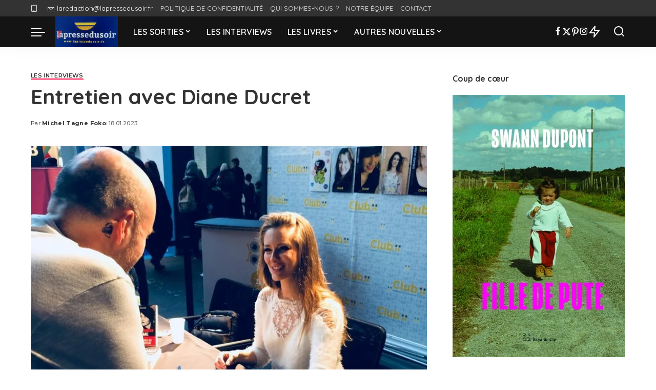

--- FILE ---
content_type: text/html; charset=UTF-8
request_url: https://lapressedusoir.fr/entretien-avec-diane-ducret/
body_size: 85475
content:
<!DOCTYPE html><html lang="fr-FR"><head><script data-no-optimize="1">var litespeed_docref=sessionStorage.getItem("litespeed_docref");litespeed_docref&&(Object.defineProperty(document,"referrer",{get:function(){return litespeed_docref}}),sessionStorage.removeItem("litespeed_docref"));</script> <meta charset="UTF-8"><meta http-equiv="X-UA-Compatible" content="IE=edge"><meta name="viewport" content="width=device-width, initial-scale=1"><link rel="profile" href="https://gmpg.org/xfn/11"><meta name='robots' content='index, follow, max-image-preview:large, max-snippet:-1, max-video-preview:-1' />
 <script id="google_gtagjs-js-consent-mode-data-layer" type="litespeed/javascript">window.dataLayer=window.dataLayer||[];function gtag(){dataLayer.push(arguments)}
gtag('consent','default',{"ad_personalization":"denied","ad_storage":"denied","ad_user_data":"denied","analytics_storage":"denied","functionality_storage":"denied","security_storage":"denied","personalization_storage":"denied","region":["AT","BE","BG","CH","CY","CZ","DE","DK","EE","ES","FI","FR","GB","GR","HR","HU","IE","IS","IT","LI","LT","LU","LV","MT","NL","NO","PL","PT","RO","SE","SI","SK"],"wait_for_update":500});window._googlesitekitConsentCategoryMap={"statistics":["analytics_storage"],"marketing":["ad_storage","ad_user_data","ad_personalization"],"functional":["functionality_storage","security_storage"],"preferences":["personalization_storage"]};window._googlesitekitConsents={"ad_personalization":"denied","ad_storage":"denied","ad_user_data":"denied","analytics_storage":"denied","functionality_storage":"denied","security_storage":"denied","personalization_storage":"denied","region":["AT","BE","BG","CH","CY","CZ","DE","DK","EE","ES","FI","FR","GB","GR","HR","HU","IE","IS","IT","LI","LT","LU","LV","MT","NL","NO","PL","PT","RO","SE","SI","SK"],"wait_for_update":500}</script> <title>Entretien avec Diane Ducret | LA PRESSE DU SOIR</title><meta name="description" content="Diane Ducret est une romancière et essayiste. Après Femmes de dictateur, best-seller, elle change de registre LES INTERVIEWS" /><link rel="preconnect" href="https://fonts.gstatic.com" crossorigin><link rel="preload" as="style" onload="this.onload=null;this.rel='stylesheet'" href="https://fonts.googleapis.com/css?family=Poppins%3A400%2C400i%2C700%2C700i%7CQuicksand%3A400%2C500%2C600%2C700%7CMontserrat%3A400%2C500%2C600%2C700&amp;display=swap" crossorigin><noscript><link rel="stylesheet" href="https://fonts.googleapis.com/css?family=Poppins%3A400%2C400i%2C700%2C700i%7CQuicksand%3A400%2C500%2C600%2C700%7CMontserrat%3A400%2C500%2C600%2C700&amp;display=swap"></noscript><link rel="canonical" href="https://lapressedusoir.fr/entretien-avec-diane-ducret/" /><meta property="og:locale" content="fr_FR" /><meta property="og:type" content="article" /><meta property="og:title" content="Entretien avec Diane Ducret" /><meta property="og:description" content="Diane Ducret est une romancière et essayiste. Après Femmes de dictateur, best-seller, elle change de registre LES INTERVIEWS" /><meta property="og:url" content="https://lapressedusoir.fr/entretien-avec-diane-ducret/" /><meta property="og:site_name" content="LA PRESSE DU SOIR" /><meta property="article:publisher" content="https://www.facebook.com/lequotidienjulia" /><meta property="article:published_time" content="2023-01-18T08:40:44+00:00" /><meta property="article:modified_time" content="2025-02-22T04:53:47+00:00" /><meta property="og:image" content="https://lapressedusoir.fr/wp-content/uploads/2023/01/Diane-ducret1.jpg" /><meta property="og:image:width" content="960" /><meta property="og:image:height" content="960" /><meta property="og:image:type" content="image/jpeg" /><meta name="author" content="Michel Tagne Foko" /><meta name="twitter:card" content="summary_large_image" /><meta name="twitter:creator" content="@lapressedusoir" /><meta name="twitter:site" content="@lapressedusoir" /><meta name="twitter:label1" content="Écrit par" /><meta name="twitter:data1" content="Michel Tagne Foko" /><meta name="twitter:label2" content="Durée de lecture estimée" /><meta name="twitter:data2" content="3 minutes" /> <script type="application/ld+json" class="yoast-schema-graph">{"@context":"https://schema.org","@graph":[{"@type":"NewsArticle","@id":"https://lapressedusoir.fr/entretien-avec-diane-ducret/#article","isPartOf":{"@id":"https://lapressedusoir.fr/entretien-avec-diane-ducret/"},"author":{"name":"Michel Tagne Foko","@id":"https://lapressedusoir.fr/#/schema/person/a3b0cf715f670e803171052851e68bec"},"headline":"Entretien avec Diane Ducret","datePublished":"2023-01-18T08:40:44+00:00","dateModified":"2025-02-22T04:53:47+00:00","mainEntityOfPage":{"@id":"https://lapressedusoir.fr/entretien-avec-diane-ducret/"},"wordCount":477,"commentCount":0,"publisher":{"@id":"https://lapressedusoir.fr/#organization"},"image":{"@id":"https://lapressedusoir.fr/entretien-avec-diane-ducret/#primaryimage"},"thumbnailUrl":"https://lapressedusoir.fr/wp-content/uploads/2023/01/Diane-ducret1.jpg","articleSection":["LES INTERVIEWS"],"inLanguage":"fr-FR","potentialAction":[{"@type":"CommentAction","name":"Comment","target":["https://lapressedusoir.fr/entretien-avec-diane-ducret/#respond"]}],"copyrightYear":"2023","copyrightHolder":{"@id":"https://lapressedusoir.fr/#organization"}},{"@type":"WebPage","@id":"https://lapressedusoir.fr/entretien-avec-diane-ducret/","url":"https://lapressedusoir.fr/entretien-avec-diane-ducret/","name":"Entretien avec Diane Ducret | LA PRESSE DU SOIR","isPartOf":{"@id":"https://lapressedusoir.fr/#website"},"primaryImageOfPage":{"@id":"https://lapressedusoir.fr/entretien-avec-diane-ducret/#primaryimage"},"image":{"@id":"https://lapressedusoir.fr/entretien-avec-diane-ducret/#primaryimage"},"thumbnailUrl":"https://lapressedusoir.fr/wp-content/uploads/2023/01/Diane-ducret1.jpg","datePublished":"2023-01-18T08:40:44+00:00","dateModified":"2025-02-22T04:53:47+00:00","description":"Diane Ducret est une romancière et essayiste. Après Femmes de dictateur, best-seller, elle change de registre LES INTERVIEWS","breadcrumb":{"@id":"https://lapressedusoir.fr/entretien-avec-diane-ducret/#breadcrumb"},"inLanguage":"fr-FR","potentialAction":[{"@type":"ReadAction","target":["https://lapressedusoir.fr/entretien-avec-diane-ducret/"]}]},{"@type":"ImageObject","inLanguage":"fr-FR","@id":"https://lapressedusoir.fr/entretien-avec-diane-ducret/#primaryimage","url":"https://lapressedusoir.fr/wp-content/uploads/2023/01/Diane-ducret1.jpg","contentUrl":"https://lapressedusoir.fr/wp-content/uploads/2023/01/Diane-ducret1.jpg","width":960,"height":960,"caption":"Diane ducret"},{"@type":"BreadcrumbList","@id":"https://lapressedusoir.fr/entretien-avec-diane-ducret/#breadcrumb","itemListElement":[{"@type":"ListItem","position":1,"name":"ACCUEIL","item":"https://lapressedusoir.fr/"},{"@type":"ListItem","position":2,"name":"ARTICLES","item":"https://lapressedusoir.fr/articles/"},{"@type":"ListItem","position":3,"name":"Entretien avec Diane Ducret"}]},{"@type":"WebSite","@id":"https://lapressedusoir.fr/#website","url":"https://lapressedusoir.fr/","name":"LA PRESSE DU SOIR","description":"Notre objectif est de vous informer.","publisher":{"@id":"https://lapressedusoir.fr/#organization"},"potentialAction":[{"@type":"SearchAction","target":{"@type":"EntryPoint","urlTemplate":"https://lapressedusoir.fr/?s={search_term_string}"},"query-input":{"@type":"PropertyValueSpecification","valueRequired":true,"valueName":"search_term_string"}}],"inLanguage":"fr-FR"},{"@type":"Organization","@id":"https://lapressedusoir.fr/#organization","name":"LA PRESSE DU SOIR","alternateName":"LPS","url":"https://lapressedusoir.fr/","logo":{"@type":"ImageObject","inLanguage":"fr-FR","@id":"https://lapressedusoir.fr/#/schema/logo/image/","url":"https://lapressedusoir.fr/wp-content/uploads/2022/10/La-presse-du-soir.png","contentUrl":"https://lapressedusoir.fr/wp-content/uploads/2022/10/La-presse-du-soir.png","width":200,"height":200,"caption":"LA PRESSE DU SOIR"},"image":{"@id":"https://lapressedusoir.fr/#/schema/logo/image/"},"sameAs":["https://www.facebook.com/lequotidienjulia","https://x.com/lapressedusoir"],"description":"La société LÀ OU LES GENS PARLENT a été créée le 19 janvier 2024, il y a un an. Sa forme juridique est celle d’une SAS (société par actions simplifiée). Son domaine d’activité est l’édition de revues et périodiques. Elle ne possédait pas de salariés permanents.","email":"laredaction@lapressedusoir.fr","telephone":"+1 (579) 421-6533","legalName":"Là où les gens parlent","foundingDate":"2024-01-13","vatID":"FR02984774778","taxID":"98477477800018","publishingPrinciples":"https://lapressedusoir.fr/qui-sommes-nous/","ownershipFundingInfo":"https://lapressedusoir.fr/qui-sommes-nous/","actionableFeedbackPolicy":"https://lapressedusoir.fr/politique-de-confidentialite/","correctionsPolicy":"https://lapressedusoir.fr/politique-de-confidentialite/","ethicsPolicy":"https://lapressedusoir.fr/notre-equipe/","diversityPolicy":"https://lapressedusoir.fr/notre-equipe/","diversityStaffingReport":"https://lapressedusoir.fr/notre-equipe/"},{"@type":"Person","@id":"https://lapressedusoir.fr/#/schema/person/a3b0cf715f670e803171052851e68bec","name":"Michel Tagne Foko","sameAs":["http://facebook.com/micheltagnefoko"],"url":"https://lapressedusoir.fr/author/micheltagnefoko/"}]}</script> <link rel='dns-prefetch' href='//www.googletagmanager.com' /><link rel='dns-prefetch' href='//stats.wp.com' /><link rel='dns-prefetch' href='//pagead2.googlesyndication.com' /><link rel='dns-prefetch' href='//fundingchoicesmessages.google.com' /><link rel="alternate" type="application/rss+xml" title="LA PRESSE DU SOIR &raquo; Flux" href="https://lapressedusoir.fr/feed/" /><link rel="alternate" type="application/rss+xml" title="LA PRESSE DU SOIR &raquo; Flux des commentaires" href="https://lapressedusoir.fr/comments/feed/" /><link rel="alternate" type="application/rss+xml" title="LA PRESSE DU SOIR &raquo; Entretien avec Diane Ducret Flux des commentaires" href="https://lapressedusoir.fr/entretien-avec-diane-ducret/feed/" /><link rel="alternate" title="oEmbed (JSON)" type="application/json+oembed" href="https://lapressedusoir.fr/wp-json/oembed/1.0/embed?url=https%3A%2F%2Flapressedusoir.fr%2Fentretien-avec-diane-ducret%2F" /><link rel="alternate" title="oEmbed (XML)" type="text/xml+oembed" href="https://lapressedusoir.fr/wp-json/oembed/1.0/embed?url=https%3A%2F%2Flapressedusoir.fr%2Fentretien-avec-diane-ducret%2F&#038;format=xml" /><style id='wp-img-auto-sizes-contain-inline-css'>img:is([sizes=auto i],[sizes^="auto," i]){contain-intrinsic-size:3000px 1500px}
/*# sourceURL=wp-img-auto-sizes-contain-inline-css */</style><link data-optimized="2" rel="stylesheet" href="https://lapressedusoir.fr/wp-content/litespeed/css/6e3f48703bc099e254c589168e72f851.css?ver=2c464" /><style id='classic-theme-styles-inline-css'>/*! This file is auto-generated */
.wp-block-button__link{color:#fff;background-color:#32373c;border-radius:9999px;box-shadow:none;text-decoration:none;padding:calc(.667em + 2px) calc(1.333em + 2px);font-size:1.125em}.wp-block-file__button{background:#32373c;color:#fff;text-decoration:none}
/*# sourceURL=/wp-includes/css/classic-themes.min.css */</style><style id='global-styles-inline-css'>:root{--wp--preset--aspect-ratio--square: 1;--wp--preset--aspect-ratio--4-3: 4/3;--wp--preset--aspect-ratio--3-4: 3/4;--wp--preset--aspect-ratio--3-2: 3/2;--wp--preset--aspect-ratio--2-3: 2/3;--wp--preset--aspect-ratio--16-9: 16/9;--wp--preset--aspect-ratio--9-16: 9/16;--wp--preset--color--black: #000000;--wp--preset--color--cyan-bluish-gray: #abb8c3;--wp--preset--color--white: #ffffff;--wp--preset--color--pale-pink: #f78da7;--wp--preset--color--vivid-red: #cf2e2e;--wp--preset--color--luminous-vivid-orange: #ff6900;--wp--preset--color--luminous-vivid-amber: #fcb900;--wp--preset--color--light-green-cyan: #7bdcb5;--wp--preset--color--vivid-green-cyan: #00d084;--wp--preset--color--pale-cyan-blue: #8ed1fc;--wp--preset--color--vivid-cyan-blue: #0693e3;--wp--preset--color--vivid-purple: #9b51e0;--wp--preset--gradient--vivid-cyan-blue-to-vivid-purple: linear-gradient(135deg,rgb(6,147,227) 0%,rgb(155,81,224) 100%);--wp--preset--gradient--light-green-cyan-to-vivid-green-cyan: linear-gradient(135deg,rgb(122,220,180) 0%,rgb(0,208,130) 100%);--wp--preset--gradient--luminous-vivid-amber-to-luminous-vivid-orange: linear-gradient(135deg,rgb(252,185,0) 0%,rgb(255,105,0) 100%);--wp--preset--gradient--luminous-vivid-orange-to-vivid-red: linear-gradient(135deg,rgb(255,105,0) 0%,rgb(207,46,46) 100%);--wp--preset--gradient--very-light-gray-to-cyan-bluish-gray: linear-gradient(135deg,rgb(238,238,238) 0%,rgb(169,184,195) 100%);--wp--preset--gradient--cool-to-warm-spectrum: linear-gradient(135deg,rgb(74,234,220) 0%,rgb(151,120,209) 20%,rgb(207,42,186) 40%,rgb(238,44,130) 60%,rgb(251,105,98) 80%,rgb(254,248,76) 100%);--wp--preset--gradient--blush-light-purple: linear-gradient(135deg,rgb(255,206,236) 0%,rgb(152,150,240) 100%);--wp--preset--gradient--blush-bordeaux: linear-gradient(135deg,rgb(254,205,165) 0%,rgb(254,45,45) 50%,rgb(107,0,62) 100%);--wp--preset--gradient--luminous-dusk: linear-gradient(135deg,rgb(255,203,112) 0%,rgb(199,81,192) 50%,rgb(65,88,208) 100%);--wp--preset--gradient--pale-ocean: linear-gradient(135deg,rgb(255,245,203) 0%,rgb(182,227,212) 50%,rgb(51,167,181) 100%);--wp--preset--gradient--electric-grass: linear-gradient(135deg,rgb(202,248,128) 0%,rgb(113,206,126) 100%);--wp--preset--gradient--midnight: linear-gradient(135deg,rgb(2,3,129) 0%,rgb(40,116,252) 100%);--wp--preset--font-size--small: 13px;--wp--preset--font-size--medium: 20px;--wp--preset--font-size--large: 36px;--wp--preset--font-size--x-large: 42px;--wp--preset--spacing--20: 0.44rem;--wp--preset--spacing--30: 0.67rem;--wp--preset--spacing--40: 1rem;--wp--preset--spacing--50: 1.5rem;--wp--preset--spacing--60: 2.25rem;--wp--preset--spacing--70: 3.38rem;--wp--preset--spacing--80: 5.06rem;--wp--preset--shadow--natural: 6px 6px 9px rgba(0, 0, 0, 0.2);--wp--preset--shadow--deep: 12px 12px 50px rgba(0, 0, 0, 0.4);--wp--preset--shadow--sharp: 6px 6px 0px rgba(0, 0, 0, 0.2);--wp--preset--shadow--outlined: 6px 6px 0px -3px rgb(255, 255, 255), 6px 6px rgb(0, 0, 0);--wp--preset--shadow--crisp: 6px 6px 0px rgb(0, 0, 0);}:where(.is-layout-flex){gap: 0.5em;}:where(.is-layout-grid){gap: 0.5em;}body .is-layout-flex{display: flex;}.is-layout-flex{flex-wrap: wrap;align-items: center;}.is-layout-flex > :is(*, div){margin: 0;}body .is-layout-grid{display: grid;}.is-layout-grid > :is(*, div){margin: 0;}:where(.wp-block-columns.is-layout-flex){gap: 2em;}:where(.wp-block-columns.is-layout-grid){gap: 2em;}:where(.wp-block-post-template.is-layout-flex){gap: 1.25em;}:where(.wp-block-post-template.is-layout-grid){gap: 1.25em;}.has-black-color{color: var(--wp--preset--color--black) !important;}.has-cyan-bluish-gray-color{color: var(--wp--preset--color--cyan-bluish-gray) !important;}.has-white-color{color: var(--wp--preset--color--white) !important;}.has-pale-pink-color{color: var(--wp--preset--color--pale-pink) !important;}.has-vivid-red-color{color: var(--wp--preset--color--vivid-red) !important;}.has-luminous-vivid-orange-color{color: var(--wp--preset--color--luminous-vivid-orange) !important;}.has-luminous-vivid-amber-color{color: var(--wp--preset--color--luminous-vivid-amber) !important;}.has-light-green-cyan-color{color: var(--wp--preset--color--light-green-cyan) !important;}.has-vivid-green-cyan-color{color: var(--wp--preset--color--vivid-green-cyan) !important;}.has-pale-cyan-blue-color{color: var(--wp--preset--color--pale-cyan-blue) !important;}.has-vivid-cyan-blue-color{color: var(--wp--preset--color--vivid-cyan-blue) !important;}.has-vivid-purple-color{color: var(--wp--preset--color--vivid-purple) !important;}.has-black-background-color{background-color: var(--wp--preset--color--black) !important;}.has-cyan-bluish-gray-background-color{background-color: var(--wp--preset--color--cyan-bluish-gray) !important;}.has-white-background-color{background-color: var(--wp--preset--color--white) !important;}.has-pale-pink-background-color{background-color: var(--wp--preset--color--pale-pink) !important;}.has-vivid-red-background-color{background-color: var(--wp--preset--color--vivid-red) !important;}.has-luminous-vivid-orange-background-color{background-color: var(--wp--preset--color--luminous-vivid-orange) !important;}.has-luminous-vivid-amber-background-color{background-color: var(--wp--preset--color--luminous-vivid-amber) !important;}.has-light-green-cyan-background-color{background-color: var(--wp--preset--color--light-green-cyan) !important;}.has-vivid-green-cyan-background-color{background-color: var(--wp--preset--color--vivid-green-cyan) !important;}.has-pale-cyan-blue-background-color{background-color: var(--wp--preset--color--pale-cyan-blue) !important;}.has-vivid-cyan-blue-background-color{background-color: var(--wp--preset--color--vivid-cyan-blue) !important;}.has-vivid-purple-background-color{background-color: var(--wp--preset--color--vivid-purple) !important;}.has-black-border-color{border-color: var(--wp--preset--color--black) !important;}.has-cyan-bluish-gray-border-color{border-color: var(--wp--preset--color--cyan-bluish-gray) !important;}.has-white-border-color{border-color: var(--wp--preset--color--white) !important;}.has-pale-pink-border-color{border-color: var(--wp--preset--color--pale-pink) !important;}.has-vivid-red-border-color{border-color: var(--wp--preset--color--vivid-red) !important;}.has-luminous-vivid-orange-border-color{border-color: var(--wp--preset--color--luminous-vivid-orange) !important;}.has-luminous-vivid-amber-border-color{border-color: var(--wp--preset--color--luminous-vivid-amber) !important;}.has-light-green-cyan-border-color{border-color: var(--wp--preset--color--light-green-cyan) !important;}.has-vivid-green-cyan-border-color{border-color: var(--wp--preset--color--vivid-green-cyan) !important;}.has-pale-cyan-blue-border-color{border-color: var(--wp--preset--color--pale-cyan-blue) !important;}.has-vivid-cyan-blue-border-color{border-color: var(--wp--preset--color--vivid-cyan-blue) !important;}.has-vivid-purple-border-color{border-color: var(--wp--preset--color--vivid-purple) !important;}.has-vivid-cyan-blue-to-vivid-purple-gradient-background{background: var(--wp--preset--gradient--vivid-cyan-blue-to-vivid-purple) !important;}.has-light-green-cyan-to-vivid-green-cyan-gradient-background{background: var(--wp--preset--gradient--light-green-cyan-to-vivid-green-cyan) !important;}.has-luminous-vivid-amber-to-luminous-vivid-orange-gradient-background{background: var(--wp--preset--gradient--luminous-vivid-amber-to-luminous-vivid-orange) !important;}.has-luminous-vivid-orange-to-vivid-red-gradient-background{background: var(--wp--preset--gradient--luminous-vivid-orange-to-vivid-red) !important;}.has-very-light-gray-to-cyan-bluish-gray-gradient-background{background: var(--wp--preset--gradient--very-light-gray-to-cyan-bluish-gray) !important;}.has-cool-to-warm-spectrum-gradient-background{background: var(--wp--preset--gradient--cool-to-warm-spectrum) !important;}.has-blush-light-purple-gradient-background{background: var(--wp--preset--gradient--blush-light-purple) !important;}.has-blush-bordeaux-gradient-background{background: var(--wp--preset--gradient--blush-bordeaux) !important;}.has-luminous-dusk-gradient-background{background: var(--wp--preset--gradient--luminous-dusk) !important;}.has-pale-ocean-gradient-background{background: var(--wp--preset--gradient--pale-ocean) !important;}.has-electric-grass-gradient-background{background: var(--wp--preset--gradient--electric-grass) !important;}.has-midnight-gradient-background{background: var(--wp--preset--gradient--midnight) !important;}.has-small-font-size{font-size: var(--wp--preset--font-size--small) !important;}.has-medium-font-size{font-size: var(--wp--preset--font-size--medium) !important;}.has-large-font-size{font-size: var(--wp--preset--font-size--large) !important;}.has-x-large-font-size{font-size: var(--wp--preset--font-size--x-large) !important;}
:where(.wp-block-post-template.is-layout-flex){gap: 1.25em;}:where(.wp-block-post-template.is-layout-grid){gap: 1.25em;}
:where(.wp-block-term-template.is-layout-flex){gap: 1.25em;}:where(.wp-block-term-template.is-layout-grid){gap: 1.25em;}
:where(.wp-block-columns.is-layout-flex){gap: 2em;}:where(.wp-block-columns.is-layout-grid){gap: 2em;}
:root :where(.wp-block-pullquote){font-size: 1.5em;line-height: 1.6;}
/*# sourceURL=global-styles-inline-css */</style><style id='pixwell-main-inline-css'>html {}h1, .h1 {}h2, .h2 {}h3, .h3 {}h4, .h4 {}h5, .h5 {}h6, .h6 {}.single-tagline h6 {}.p-wrap .entry-summary, .twitter-content.entry-summary, .author-description, .rssSummary, .rb-sdesc {}.p-cat-info {}.p-meta-info, .wp-block-latest-posts__post-date {}.meta-info-author.meta-info-el {}.breadcrumb {}.footer-menu-inner {}.topbar-wrap {}.topbar-menu-wrap {}.main-menu > li > a, .off-canvas-menu > li > a {}.main-menu .sub-menu:not(.sub-mega), .off-canvas-menu .sub-menu {}.is-logo-text .logo-title {}.block-title, .block-header .block-title {}.ajax-quick-filter, .block-view-more {}.widget-title, .widget .widget-title {}body .widget.widget_nav_menu .menu-item {}body.boxed {background-color : #fafafa;background-repeat : no-repeat;background-size : cover;background-attachment : fixed;background-position : center center;}.header-6 .banner-wrap {background-color : #000000;}.footer-wrap:before {background-color : #000000;; content: ""; position: absolute; left: 0; top: 0; width: 100%; height: 100%;}.header-9 .banner-wrap { }.topline-wrap {height: 2px}.navbar-wrap:not(.transparent-navbar-wrap), #mobile-sticky-nav, #amp-navbar {background-color: #141414;}[data-theme="dark"] .navbar-wrap:not(.transparent-navbar-wrap) {background-color: unset; background-image: unset;}.navbar-border-holder { border: none }.navbar-wrap:not(.transparent-navbar-wrap), #mobile-sticky-nav, #amp-navbar {color: #ffffff;}.fw-mega-cat.is-dark-text, .transparent-navbar-wrap .fw-mega-cat.is-dark-text .entry-title { color: #333; }.header-wrap .navbar-wrap:not(.transparent-navbar-wrap) .cart-counter, .header-wrap:not(.header-float) .navbar-wrap .rb-counter,.header-float .section-sticky .rb-counter {background-color: #ffffff;}.header-5 .btn-toggle-wrap, .header-5 .section-sticky .logo-wrap,.header-5 .main-menu > li > a, .header-5 .navbar-right {color: #ffffff;}.navbar-wrap .navbar-social a:hover {color: #ffffff;opacity: .7; }.header-wrap .navbar-wrap:not(.transparent-navbar-wrap) .rb-counter,.header-wrap:not(.header-float) .navbar-wrap .rb-counter { color: #141414; }.main-menu {--subnav-bg-from: #141414;--subnav-bg-to: #141414;}.main-menu .sub-menu:not(.mega-category) { color: #ffffff;}.main-menu > li.menu-item-has-children > .sub-menu:before {display: none;}[data-theme="dark"] .main-menu  {}[data-theme="dark"] .main-menu > li.menu-item-has-children > .sub-menu:before {}.mobile-nav-inner {}.off-canvas-header { background-image: url("https://lapressedusoir.fr/wp-content/uploads/2022/06/g9.jpg")}.off-canvas-wrap, .amp-canvas-wrap { background-color: #00173b !important; }a.off-canvas-logo img { max-height: 90px; }.navbar-border-holder {border-width: 2px; }:root {--g-color: #ff003c}[data-theme="dark"] {--g-color: #ffffff}body[data-theme="dark"] .entry-content a:not(button), body .comment-content a{ color: #ffffff}[data-theme="dark"] .review-info, [data-theme="dark"] .p-review-info{ background-color: #ffffff}[data-theme="dark"] .review-el .review-stars, [data-theme="dark"] .average-stars i{ color: #ffffff}@media only screen and (max-width: 767px) {.entry-content { font-size: .90rem; }.p-wrap .entry-summary, .twitter-content.entry-summary, .element-desc, .subscribe-description, .rb-sdecs,.copyright-inner > *, .summary-content, .pros-cons-wrap ul li,.gallery-popup-content .image-popup-description > *{ font-size: .76rem; }}@media only screen and (max-width: 1024px) {}@media only screen and (max-width: 991px) {}@media only screen and (max-width: 767px) {}
/*# sourceURL=pixwell-main-inline-css */</style> <script id="post-views-counter-frontend-js-before" type="litespeed/javascript">var pvcArgsFrontend={"mode":"js","postID":4229,"requestURL":"https:\/\/lapressedusoir.fr\/wp-admin\/admin-ajax.php","nonce":"886e056f2d","dataStorage":"cookies","multisite":!1,"path":"\/","domain":""}</script> <script type="litespeed/javascript" data-src="https://lapressedusoir.fr/wp-includes/js/jquery/jquery.min.js" id="jquery-core-js"></script> 
 <script type="litespeed/javascript" data-src="https://www.googletagmanager.com/gtag/js?id=GT-MJBBNL3P" id="google_gtagjs-js"></script> <script id="google_gtagjs-js-after" type="litespeed/javascript">window.dataLayer=window.dataLayer||[];function gtag(){dataLayer.push(arguments)}
gtag("set","linker",{"domains":["lapressedusoir.fr"]});gtag("js",new Date());gtag("set","developer_id.dZTNiMT",!0);gtag("config","GT-MJBBNL3P",{"googlesitekit_post_date":"20230118","googlesitekit_post_author":"Michel Tagne Foko"});window._googlesitekit=window._googlesitekit||{};window._googlesitekit.throttledEvents=[];window._googlesitekit.gtagEvent=(name,data)=>{var key=JSON.stringify({name,data});if(!!window._googlesitekit.throttledEvents[key]){return}window._googlesitekit.throttledEvents[key]=!0;setTimeout(()=>{delete window._googlesitekit.throttledEvents[key]},5);gtag("event",name,{...data,event_source:"site-kit"})}</script> <link rel="preload" href="https://lapressedusoir.fr/wp-content/themes/pixwell/assets/fonts/ruby-icon.woff2?v=10.7" as="font" type="font/woff2" crossorigin="anonymous"><link rel="https://api.w.org/" href="https://lapressedusoir.fr/wp-json/" /><link rel="alternate" title="JSON" type="application/json" href="https://lapressedusoir.fr/wp-json/wp/v2/posts/4229" /><link rel="EditURI" type="application/rsd+xml" title="RSD" href="https://lapressedusoir.fr/xmlrpc.php?rsd" /><meta name="generator" content="WordPress 6.9" /><link rel='shortlink' href='https://lapressedusoir.fr/?p=4229' /><meta name="generator" content="Site Kit by Google 1.170.0" /><style>img#wpstats{display:none}</style><meta name="google-adsense-platform-account" content="ca-host-pub-2644536267352236"><meta name="google-adsense-platform-domain" content="sitekit.withgoogle.com"><meta name="generator" content="Elementor 3.34.1; features: additional_custom_breakpoints; settings: css_print_method-external, google_font-enabled, font_display-swap">
 <script type="litespeed/javascript">(function(w,d,s,l,i){w[l]=w[l]||[];w[l].push({'gtm.start':new Date().getTime(),event:'gtm.js'});var f=d.getElementsByTagName(s)[0],j=d.createElement(s),dl=l!='dataLayer'?'&l='+l:'';j.async=!0;j.src='https://www.googletagmanager.com/gtm.js?id='+i+dl;f.parentNode.insertBefore(j,f)})(window,document,'script','dataLayer','GTM-M8X72K2')</script><style>.e-con.e-parent:nth-of-type(n+4):not(.e-lazyloaded):not(.e-no-lazyload),
				.e-con.e-parent:nth-of-type(n+4):not(.e-lazyloaded):not(.e-no-lazyload) * {
					background-image: none !important;
				}
				@media screen and (max-height: 1024px) {
					.e-con.e-parent:nth-of-type(n+3):not(.e-lazyloaded):not(.e-no-lazyload),
					.e-con.e-parent:nth-of-type(n+3):not(.e-lazyloaded):not(.e-no-lazyload) * {
						background-image: none !important;
					}
				}
				@media screen and (max-height: 640px) {
					.e-con.e-parent:nth-of-type(n+2):not(.e-lazyloaded):not(.e-no-lazyload),
					.e-con.e-parent:nth-of-type(n+2):not(.e-lazyloaded):not(.e-no-lazyload) * {
						background-image: none !important;
					}
				}</style> <script type="litespeed/javascript">(function(w,d,s,l,i){w[l]=w[l]||[];w[l].push({'gtm.start':new Date().getTime(),event:'gtm.js'});var f=d.getElementsByTagName(s)[0],j=d.createElement(s),dl=l!='dataLayer'?'&l='+l:'';j.async=!0;j.src='https://www.googletagmanager.com/gtm.js?id='+i+dl;f.parentNode.insertBefore(j,f)})(window,document,'script','dataLayer','GTM-M8X72K2')</script>  <script type="litespeed/javascript" data-src="https://pagead2.googlesyndication.com/pagead/js/adsbygoogle.js?client=ca-pub-3909658530582872&amp;host=ca-host-pub-2644536267352236" crossorigin="anonymous"></script>  <script type="litespeed/javascript" data-src="https://fundingchoicesmessages.google.com/i/pub-3909658530582872?ers=1" nonce="HBgRJtwUO7JMJ9eOn-0pGg"></script><script nonce="HBgRJtwUO7JMJ9eOn-0pGg" type="litespeed/javascript">(function(){function signalGooglefcPresent(){if(!window.frames.googlefcPresent){if(document.body){const iframe=document.createElement('iframe');iframe.style='width: 0; height: 0; border: none; z-index: -1000; left: -1000px; top: -1000px;';iframe.style.display='none';iframe.name='googlefcPresent';document.body.appendChild(iframe)}else{setTimeout(signalGooglefcPresent,0)}}}signalGooglefcPresent()})()</script>  <script type="litespeed/javascript">(function(){'use strict';function aa(a){var b=0;return function(){return b<a.length?{done:!1,value:a[b++]}:{done:!0}}}var ba="function"==typeof Object.defineProperties?Object.defineProperty:function(a,b,c){if(a==Array.prototype||a==Object.prototype)return a;a[b]=c.value;return a};function ca(a){a=["object"==typeof globalThis&&globalThis,a,"object"==typeof window&&window,"object"==typeof self&&self,"object"==typeof global&&global];for(var b=0;b<a.length;++b){var c=a[b];if(c&&c.Math==Math)return c}throw Error("Cannot find global object");}var da=ca(this);function k(a,b){if(b)a:{var c=da;a=a.split(".");for(var d=0;d<a.length-1;d++){var e=a[d];if(!(e in c))break a;c=c[e]}a=a[a.length-1];d=c[a];b=b(d);b!=d&&null!=b&&ba(c,a,{configurable:!0,writable:!0,value:b})}}
function ea(a){return a.raw=a}function m(a){var b="undefined"!=typeof Symbol&&Symbol.iterator&&a[Symbol.iterator];if(b)return b.call(a);if("number"==typeof a.length)return{next:aa(a)};throw Error(String(a)+" is not an iterable or ArrayLike")}function fa(a){for(var b,c=[];!(b=a.next()).done;)c.push(b.value);return c}var ha="function"==typeof Object.create?Object.create:function(a){function b(){}b.prototype=a;return new b},n;if("function"==typeof Object.setPrototypeOf)n=Object.setPrototypeOf;else{var q;a:{var ia={a:!0},ja={};try{ja.__proto__=ia;q=ja.a;break a}catch(a){}q=!1}n=q?function(a,b){a.__proto__=b;if(a.__proto__!==b)throw new TypeError(a+" is not extensible");return a}:null}var ka=n;function r(a,b){a.prototype=ha(b.prototype);a.prototype.constructor=a;if(ka)ka(a,b);else for(var c in b)if("prototype"!=c)if(Object.defineProperties){var d=Object.getOwnPropertyDescriptor(b,c);d&&Object.defineProperty(a,c,d)}else a[c]=b[c];a.A=b.prototype}function la(){for(var a=Number(this),b=[],c=a;c<arguments.length;c++)b[c-a]=arguments[c];return b}k("Number.MAX_SAFE_INTEGER",function(){return 9007199254740991});k("Number.isFinite",function(a){return a?a:function(b){return"number"!==typeof b?!1:!isNaN(b)&&Infinity!==b&&-Infinity!==b}});k("Number.isInteger",function(a){return a?a:function(b){return Number.isFinite(b)?b===Math.floor(b):!1}});k("Number.isSafeInteger",function(a){return a?a:function(b){return Number.isInteger(b)&&Math.abs(b)<=Number.MAX_SAFE_INTEGER}});k("Math.trunc",function(a){return a?a:function(b){b=Number(b);if(isNaN(b)||Infinity===b||-Infinity===b||0===b)return b;var c=Math.floor(Math.abs(b));return 0>b?-c:c}});k("Object.is",function(a){return a?a:function(b,c){return b===c?0!==b||1/b===1/c:b!==b&&c!==c}});k("Array.prototype.includes",function(a){return a?a:function(b,c){var d=this;d instanceof String&&(d=String(d));var e=d.length;c=c||0;for(0>c&&(c=Math.max(c+e,0));c<e;c++){var f=d[c];if(f===b||Object.is(f,b))return!0}return!1}});k("String.prototype.includes",function(a){return a?a:function(b,c){if(null==this)throw new TypeError("The 'this' value for String.prototype.includes must not be null or undefined");if(b instanceof RegExp)throw new TypeError("First argument to String.prototype.includes must not be a regular expression");return-1!==this.indexOf(b,c||0)}});var t=this||self;function v(a){return a};var w,x;a:{for(var ma=["CLOSURE_FLAGS"],y=t,z=0;z<ma.length;z++)if(y=y[ma[z]],null==y){x=null;break a}x=y}var na=x&&x[610401301];w=null!=na?na:!1;var A,oa=t.navigator;A=oa?oa.userAgentData||null:null;function B(a){return w?A?A.brands.some(function(b){return(b=b.brand)&&-1!=b.indexOf(a)}):!1:!1}function C(a){var b;a:{if(b=t.navigator)if(b=b.userAgent)break a;b=""}return-1!=b.indexOf(a)};function D(){return w?!!A&&0<A.brands.length:!1}function E(){return D()?B("Chromium"):(C("Chrome")||C("CriOS"))&&!(D()?0:C("Edge"))||C("Silk")};var pa=D()?!1:C("Trident")||C("MSIE");!C("Android")||E();E();C("Safari")&&(E()||(D()?0:C("Coast"))||(D()?0:C("Opera"))||(D()?0:C("Edge"))||(D()?B("Microsoft Edge"):C("Edg/"))||D()&&B("Opera"));var qa={},F=null;var ra="undefined"!==typeof Uint8Array,sa=!pa&&"function"===typeof btoa;function G(){return"function"===typeof BigInt};var H=0,I=0;function ta(a){var b=0>a;a=Math.abs(a);var c=a>>>0;a=Math.floor((a-c)/4294967296);b&&(c=m(ua(c,a)),b=c.next().value,a=c.next().value,c=b);H=c>>>0;I=a>>>0}function va(a,b){b>>>=0;a>>>=0;if(2097151>=b)var c=""+(4294967296*b+a);else G()?c=""+(BigInt(b)<<BigInt(32)|BigInt(a)):(c=(a>>>24|b<<8)&16777215,b=b>>16&65535,a=(a&16777215)+6777216*c+6710656*b,c+=8147497*b,b*=2,1E7<=a&&(c+=Math.floor(a/1E7),a%=1E7),1E7<=c&&(b+=Math.floor(c/1E7),c%=1E7),c=b+wa(c)+wa(a));return c}
function wa(a){a=String(a);return"0000000".slice(a.length)+a}function ua(a,b){b=~b;a?a=~a+1:b+=1;return[a,b]};var J;J="function"===typeof Symbol&&"symbol"===typeof Symbol()?Symbol():void 0;var xa=J?function(a,b){a[J]|=b}:function(a,b){void 0!==a.g?a.g|=b:Object.defineProperties(a,{g:{value:b,configurable:!0,writable:!0,enumerable:!1}})},K=J?function(a){return a[J]|0}:function(a){return a.g|0},L=J?function(a){return a[J]}:function(a){return a.g},M=J?function(a,b){a[J]=b;return a}:function(a,b){void 0!==a.g?a.g=b:Object.defineProperties(a,{g:{value:b,configurable:!0,writable:!0,enumerable:!1}});return a};function ya(a,b){M(b,(a|0)&-14591)}function za(a,b){M(b,(a|34)&-14557)}
function Aa(a){a=a>>14&1023;return 0===a?536870912:a};var N={},Ba={};function Ca(a){return!(!a||"object"!==typeof a||a.g!==Ba)}function Da(a){return null!==a&&"object"===typeof a&&!Array.isArray(a)&&a.constructor===Object}function P(a,b,c){if(!Array.isArray(a)||a.length)return!1;var d=K(a);if(d&1)return!0;if(!(b&&(Array.isArray(b)?b.includes(c):b.has(c))))return!1;M(a,d|1);return!0}Object.freeze(new function(){});Object.freeze(new function(){});var Ea=/^-?([1-9][0-9]*|0)(\.[0-9]+)?$/;var Q;function Fa(a,b){Q=b;a=new a(b);Q=void 0;return a}
function R(a,b,c){null==a&&(a=Q);Q=void 0;if(null==a){var d=96;c?(a=[c],d|=512):a=[];b&&(d=d&-16760833|(b&1023)<<14)}else{if(!Array.isArray(a))throw Error();d=K(a);if(d&64)return a;d|=64;if(c&&(d|=512,c!==a[0]))throw Error();a:{c=a;var e=c.length;if(e){var f=e-1;if(Da(c[f])){d|=256;b=f-(+!!(d&512)-1);if(1024<=b)throw Error();d=d&-16760833|(b&1023)<<14;break a}}if(b){b=Math.max(b,e-(+!!(d&512)-1));if(1024<b)throw Error();d=d&-16760833|(b&1023)<<14}}}M(a,d);return a};function Ga(a){switch(typeof a){case "number":return isFinite(a)?a:String(a);case "boolean":return a?1:0;case "object":if(a)if(Array.isArray(a)){if(P(a,void 0,0))return}else if(ra&&null!=a&&a instanceof Uint8Array){if(sa){for(var b="",c=0,d=a.length-10240;c<d;)b+=String.fromCharCode.apply(null,a.subarray(c,c+=10240));b+=String.fromCharCode.apply(null,c?a.subarray(c):a);a=btoa(b)}else{void 0===b&&(b=0);if(!F){F={};c="ABCDEFGHIJKLMNOPQRSTUVWXYZabcdefghijklmnopqrstuvwxyz0123456789".split("");d=["+/=","+/","-_=","-_.","-_"];for(var e=0;5>e;e++){var f=c.concat(d[e].split(""));qa[e]=f;for(var g=0;g<f.length;g++){var h=f[g];void 0===F[h]&&(F[h]=g)}}}b=qa[b];c=Array(Math.floor(a.length/3));d=b[64]||"";for(e=f=0;f<a.length-2;f+=3){var l=a[f],p=a[f+1];h=a[f+2];g=b[l>>2];l=b[(l&3)<<4|p>>4];p=b[(p&15)<<2|h>>6];h=b[h&63];c[e++]=g+l+p+h}g=0;h=d;switch(a.length-f){case 2:g=a[f+1],h=b[(g&15)<<2]||d;case 1:a=a[f],c[e]=b[a>>2]+b[(a&3)<<4|g>>4]+h+d}a=c.join("")}return a}}return a};function Ha(a,b,c){a=Array.prototype.slice.call(a);var d=a.length,e=b&256?a[d-1]:void 0;d+=e?-1:0;for(b=b&512?1:0;b<d;b++)a[b]=c(a[b]);if(e){b=a[b]={};for(var f in e)Object.prototype.hasOwnProperty.call(e,f)&&(b[f]=c(e[f]))}return a}function Ia(a,b,c,d,e){if(null!=a){if(Array.isArray(a))a=P(a,void 0,0)?void 0:e&&K(a)&2?a:Ja(a,b,c,void 0!==d,e);else if(Da(a)){var f={},g;for(g in a)Object.prototype.hasOwnProperty.call(a,g)&&(f[g]=Ia(a[g],b,c,d,e));a=f}else a=b(a,d);return a}}
function Ja(a,b,c,d,e){var f=d||c?K(a):0;d=d?!!(f&32):void 0;a=Array.prototype.slice.call(a);for(var g=0;g<a.length;g++)a[g]=Ia(a[g],b,c,d,e);c&&c(f,a);return a}function Ka(a){return a.s===N?a.toJSON():Ga(a)};function La(a,b,c){c=void 0===c?za:c;if(null!=a){if(ra&&a instanceof Uint8Array)return b?a:new Uint8Array(a);if(Array.isArray(a)){var d=K(a);if(d&2)return a;b&&(b=0===d||!!(d&32)&&!(d&64||!(d&16)));return b?M(a,(d|34)&-12293):Ja(a,La,d&4?za:c,!0,!0)}a.s===N&&(c=a.h,d=L(c),a=d&2?a:Fa(a.constructor,Ma(c,d,!0)));return a}}function Ma(a,b,c){var d=c||b&2?za:ya,e=!!(b&32);a=Ha(a,b,function(f){return La(f,e,d)});xa(a,32|(c?2:0));return a};function Na(a,b){a=a.h;return Oa(a,L(a),b)}function Oa(a,b,c,d){if(-1===c)return null;if(c>=Aa(b)){if(b&256)return a[a.length-1][c]}else{var e=a.length;if(d&&b&256&&(d=a[e-1][c],null!=d))return d;b=c+(+!!(b&512)-1);if(b<e)return a[b]}}function Pa(a,b,c,d,e){var f=Aa(b);if(c>=f||e){var g=b;if(b&256)e=a[a.length-1];else{if(null==d)return;e=a[f+(+!!(b&512)-1)]={};g|=256}e[c]=d;c<f&&(a[c+(+!!(b&512)-1)]=void 0);g!==b&&M(a,g)}else a[c+(+!!(b&512)-1)]=d,b&256&&(a=a[a.length-1],c in a&&delete a[c])}
function Qa(a,b){var c=Ra;var d=void 0===d?!1:d;var e=a.h;var f=L(e),g=Oa(e,f,b,d);if(null!=g&&"object"===typeof g&&g.s===N)c=g;else if(Array.isArray(g)){var h=K(g),l=h;0===l&&(l|=f&32);l|=f&2;l!==h&&M(g,l);c=new c(g)}else c=void 0;c!==g&&null!=c&&Pa(e,f,b,c,d);e=c;if(null==e)return e;a=a.h;f=L(a);f&2||(g=e,c=g.h,h=L(c),g=h&2?Fa(g.constructor,Ma(c,h,!1)):g,g!==e&&(e=g,Pa(a,f,b,e,d)));return e}function Sa(a,b){a=Na(a,b);return null==a||"string"===typeof a?a:void 0}
function Ta(a,b){var c=void 0===c?0:c;a=Na(a,b);if(null!=a)if(b=typeof a,"number"===b?Number.isFinite(a):"string"!==b?0:Ea.test(a))if("number"===typeof a){if(a=Math.trunc(a),!Number.isSafeInteger(a)){ta(a);b=H;var d=I;if(a=d&2147483648)b=~b+1>>>0,d=~d>>>0,0==b&&(d=d+1>>>0);b=4294967296*d+(b>>>0);a=a?-b:b}}else if(b=Math.trunc(Number(a)),Number.isSafeInteger(b))a=String(b);else{if(b=a.indexOf("."),-1!==b&&(a=a.substring(0,b)),!("-"===a[0]?20>a.length||20===a.length&&-922337<Number(a.substring(0,7)):19>a.length||19===a.length&&922337>Number(a.substring(0,6)))){if(16>a.length)ta(Number(a));else if(G())a=BigInt(a),H=Number(a&BigInt(4294967295))>>>0,I=Number(a>>BigInt(32)&BigInt(4294967295));else{b=+("-"===a[0]);I=H=0;d=a.length;for(var e=b,f=(d-b)%6+b;f<=d;e=f,f+=6)e=Number(a.slice(e,f)),I*=1E6,H=1E6*H+e,4294967296<=H&&(I+=Math.trunc(H/4294967296),I>>>=0,H>>>=0);b&&(b=m(ua(H,I)),a=b.next().value,b=b.next().value,H=a,I=b)}a=H;b=I;b&2147483648?G()?a=""+(BigInt(b|0)<<BigInt(32)|BigInt(a>>>0)):(b=m(ua(a,b)),a=b.next().value,b=b.next().value,a="-"+va(a,b)):a=va(a,b)}}else a=void 0;return null!=a?a:c}function S(a,b){a=Sa(a,b);return null!=a?a:""};function T(a,b,c){this.h=R(a,b,c)}T.prototype.toJSON=function(){return Ua(this,Ja(this.h,Ka,void 0,void 0,!1),!0)};T.prototype.s=N;T.prototype.toString=function(){return Ua(this,this.h,!1).toString()};function Ua(a,b,c){var d=a.constructor.v,e=L(c?a.h:b);a=b.length;if(!a)return b;var f;if(Da(c=b[a-1])){a:{var g=c;var h={},l=!1,p;for(p in g)if(Object.prototype.hasOwnProperty.call(g,p)){var u=g[p];if(Array.isArray(u)){var jb=u;if(P(u,d,+p)||Ca(u)&&0===u.size)u=null;u!=jb&&(l=!0)}null!=u?h[p]=u:l=!0}if(l){for(var O in h){g=h;break a}g=null}}g!=c&&(f=!0);a--}for(p=+!!(e&512)-1;0<a;a--){O=a-1;c=b[O];O-=p;if(!(null==c||P(c,d,O)||Ca(c)&&0===c.size))break;var kb=!0}if(!f&&!kb)return b;b=Array.prototype.slice.call(b,0,a);g&&b.push(g);return b};function Va(a){return function(b){if(null==b||""==b)b=new a;else{b=JSON.parse(b);if(!Array.isArray(b))throw Error(void 0);xa(b,32);b=Fa(a,b)}return b}};function Wa(a){this.h=R(a)}r(Wa,T);var Xa=Va(Wa);var U;function V(a){this.g=a}V.prototype.toString=function(){return this.g+""};var Ya={};function Za(a){if(void 0===U){var b=null;var c=t.trustedTypes;if(c&&c.createPolicy){try{b=c.createPolicy("goog#html",{createHTML:v,createScript:v,createScriptURL:v})}catch(d){t.console&&t.console.error(d.message)}U=b}else U=b}a=(b=U)?b.createScriptURL(a):a;return new V(a,Ya)};function $a(){return Math.floor(2147483648*Math.random()).toString(36)+Math.abs(Math.floor(2147483648*Math.random())^Date.now()).toString(36)};function ab(a,b){b=String(b);"application/xhtml+xml"===a.contentType&&(b=b.toLowerCase());return a.createElement(b)}function bb(a){this.g=a||t.document||document};function cb(a,b){a.src=b instanceof V&&b.constructor===V?b.g:"type_error:TrustedResourceUrl";var c,d;(c=(b=null==(d=(c=(a.ownerDocument&&a.ownerDocument.defaultView||window).document).querySelector)?void 0:d.call(c,"script[nonce]"))?b.nonce||b.getAttribute("nonce")||"":"")&&a.setAttribute("nonce",c)};function db(a){a=void 0===a?document:a;return a.createElement("script")};function eb(a,b,c,d,e,f){try{var g=a.g,h=db(g);h.async=!0;cb(h,b);g.head.appendChild(h);h.addEventListener("load",function(){e();d&&g.head.removeChild(h)});h.addEventListener("error",function(){0<c?eb(a,b,c-1,d,e,f):(d&&g.head.removeChild(h),f())})}catch(l){f()}};var fb=t.atob("aHR0cHM6Ly93d3cuZ3N0YXRpYy5jb20vaW1hZ2VzL2ljb25zL21hdGVyaWFsL3N5c3RlbS8xeC93YXJuaW5nX2FtYmVyXzI0ZHAucG5n"),gb=t.atob("WW91IGFyZSBzZWVpbmcgdGhpcyBtZXNzYWdlIGJlY2F1c2UgYWQgb3Igc2NyaXB0IGJsb2NraW5nIHNvZnR3YXJlIGlzIGludGVyZmVyaW5nIHdpdGggdGhpcyBwYWdlLg=="),hb=t.atob("RGlzYWJsZSBhbnkgYWQgb3Igc2NyaXB0IGJsb2NraW5nIHNvZnR3YXJlLCB0aGVuIHJlbG9hZCB0aGlzIHBhZ2Uu");function ib(a,b,c){this.i=a;this.u=b;this.o=c;this.g=null;this.j=[];this.m=!1;this.l=new bb(this.i)}
function lb(a){if(a.i.body&&!a.m){var b=function(){mb(a);t.setTimeout(function(){nb(a,3)},50)};eb(a.l,a.u,2,!0,function(){t[a.o]||b()},b);a.m=!0}}
function mb(a){for(var b=W(1,5),c=0;c<b;c++){var d=X(a);a.i.body.appendChild(d);a.j.push(d)}b=X(a);b.style.bottom="0";b.style.left="0";b.style.position="fixed";b.style.width=W(100,110).toString()+"%";b.style.zIndex=W(2147483544,2147483644).toString();b.style.backgroundColor=ob(249,259,242,252,219,229);b.style.boxShadow="0 0 12px #888";b.style.color=ob(0,10,0,10,0,10);b.style.display="flex";b.style.justifyContent="center";b.style.fontFamily="Roboto, Arial";c=X(a);c.style.width=W(80,85).toString()+"%";c.style.maxWidth=W(750,775).toString()+"px";c.style.margin="24px";c.style.display="flex";c.style.alignItems="flex-start";c.style.justifyContent="center";d=ab(a.l.g,"IMG");d.className=$a();d.src=fb;d.alt="Warning icon";d.style.height="24px";d.style.width="24px";d.style.paddingRight="16px";var e=X(a),f=X(a);f.style.fontWeight="bold";f.textContent=gb;var g=X(a);g.textContent=hb;Y(a,e,f);Y(a,e,g);Y(a,c,d);Y(a,c,e);Y(a,b,c);a.g=b;a.i.body.appendChild(a.g);b=W(1,5);for(c=0;c<b;c++)d=X(a),a.i.body.appendChild(d),a.j.push(d)}function Y(a,b,c){for(var d=W(1,5),e=0;e<d;e++){var f=X(a);b.appendChild(f)}b.appendChild(c);c=W(1,5);for(d=0;d<c;d++)e=X(a),b.appendChild(e)}function W(a,b){return Math.floor(a+Math.random()*(b-a))}function ob(a,b,c,d,e,f){return"rgb("+W(Math.max(a,0),Math.min(b,255)).toString()+","+W(Math.max(c,0),Math.min(d,255)).toString()+","+W(Math.max(e,0),Math.min(f,255)).toString()+")"}function X(a){a=ab(a.l.g,"DIV");a.className=$a();return a}
function nb(a,b){0>=b||null!=a.g&&0!==a.g.offsetHeight&&0!==a.g.offsetWidth||(pb(a),mb(a),t.setTimeout(function(){nb(a,b-1)},50))}function pb(a){for(var b=m(a.j),c=b.next();!c.done;c=b.next())(c=c.value)&&c.parentNode&&c.parentNode.removeChild(c);a.j=[];(b=a.g)&&b.parentNode&&b.parentNode.removeChild(b);a.g=null};function qb(a,b,c,d,e){function f(l){document.body?g(document.body):0<l?t.setTimeout(function(){f(l-1)},e):b()}function g(l){l.appendChild(h);t.setTimeout(function(){h?(0!==h.offsetHeight&&0!==h.offsetWidth?b():a(),h.parentNode&&h.parentNode.removeChild(h)):a()},d)}var h=rb(c);f(3)}function rb(a){var b=document.createElement("div");b.className=a;b.style.width="1px";b.style.height="1px";b.style.position="absolute";b.style.left="-10000px";b.style.top="-10000px";b.style.zIndex="-10000";return b};function Ra(a){this.h=R(a)}r(Ra,T);function sb(a){this.h=R(a)}r(sb,T);var tb=Va(sb);function ub(a){var b=la.apply(1,arguments);if(0===b.length)return Za(a[0]);for(var c=a[0],d=0;d<b.length;d++)c+=encodeURIComponent(b[d])+a[d+1];return Za(c)};function vb(a){if(!a)return null;a=Sa(a,4);var b;null===a||void 0===a?b=null:b=Za(a);return b};var wb=ea([""]),xb=ea([""]);function yb(a,b){this.m=a;this.o=new bb(a.document);this.g=b;this.j=S(this.g,1);this.u=vb(Qa(this.g,2))||ub(wb);this.i=!1;b=vb(Qa(this.g,13))||ub(xb);this.l=new ib(a.document,b,S(this.g,12))}yb.prototype.start=function(){zb(this)};function zb(a){Ab(a);eb(a.o,a.u,3,!1,function(){a:{var b=a.j;var c=t.btoa(b);if(c=t[c]){try{var d=Xa(t.atob(c))}catch(e){b=!1;break a}b=b===Sa(d,1)}else b=!1}b?Z(a,S(a.g,14)):(Z(a,S(a.g,8)),lb(a.l))},function(){qb(function(){Z(a,S(a.g,7));lb(a.l)},function(){return Z(a,S(a.g,6))},S(a.g,9),Ta(a.g,10),Ta(a.g,11))})}function Z(a,b){a.i||(a.i=!0,a=new a.m.XMLHttpRequest,a.open("GET",b,!0),a.send())}function Ab(a){var b=t.btoa(a.j);a.m[b]&&Z(a,S(a.g,5))};(function(a,b){t[a]=function(){var c=la.apply(0,arguments);t[a]=function(){};b.call.apply(b,[null].concat(c instanceof Array?c:fa(m(c))))}})("__h82AlnkH6D91__",function(a){"function"===typeof window.atob&&(new yb(window,tb(window.atob(a)))).start()})}).call(this);window.__h82AlnkH6D91__("[base64]/[base64]/[base64]/[base64]")</script> <meta property="og:type" content="article" /><meta property="og:title" content="Entretien avec Diane Ducret" /><meta property="og:url" content="https://lapressedusoir.fr/entretien-avec-diane-ducret/" /><meta property="og:description" content="Diane Ducret nous accorde une interview à l&rsquo;occasion de la sortie de son livre «&nbsp;L&rsquo;Homme idéal existe. Il est québécois&nbsp;» Acheter le livre sur AMAZON Qui est réellement Diane …" /><meta property="article:published_time" content="2023-01-18T08:40:44+00:00" /><meta property="article:modified_time" content="2025-02-22T04:53:47+00:00" /><meta property="og:site_name" content="LA PRESSE DU SOIR" /><meta property="og:image" content="https://lapressedusoir.fr/wp-content/uploads/2023/01/Diane-ducret1.jpg" /><meta property="og:image:width" content="960" /><meta property="og:image:height" content="960" /><meta property="og:image:alt" content="Diane ducret" /><meta property="og:locale" content="fr_FR" /><meta name="twitter:text:title" content="Entretien avec Diane Ducret" /><meta name="twitter:image" content="https://lapressedusoir.fr/wp-content/uploads/2023/01/Diane-ducret1.jpg?w=640" /><meta name="twitter:image:alt" content="Diane ducret" /><meta name="twitter:card" content="summary_large_image" /><link rel="icon" href="https://lapressedusoir.fr/wp-content/uploads/2022/10/cropped-La-presse-du-soir-300x300.png" sizes="32x32" /><link rel="icon" href="https://lapressedusoir.fr/wp-content/uploads/2022/10/cropped-La-presse-du-soir-300x300.png" sizes="192x192" /><link rel="apple-touch-icon" href="https://lapressedusoir.fr/wp-content/uploads/2022/10/cropped-La-presse-du-soir-300x300.png" /><meta name="msapplication-TileImage" content="https://lapressedusoir.fr/wp-content/uploads/2022/10/cropped-La-presse-du-soir-300x300.png" /></head><body class="wp-singular post-template-default single single-post postid-4229 single-format-standard wp-embed-responsive wp-theme-pixwell elementor-default elementor-kit-64 elementor-page elementor-page-4229 is-single-1 sticky-nav smart-sticky off-canvas-light is-tooltips is-backtop block-header-dot w-header-1 cat-icon-line ele-round is-parallax-feat is-fmask mh-p-excerpt" data-theme="default">
<noscript>
<iframe data-lazyloaded="1" src="about:blank" data-litespeed-src="https://www.googletagmanager.com/ns.html?id=GTM-M8X72K2" height="0" width="0" style="display:none;visibility:hidden"></iframe>
</noscript>
<noscript>
<iframe data-lazyloaded="1" src="about:blank" data-litespeed-src="https://www.googletagmanager.com/ns.html?id=GTM-M8X72K2" height="0" width="0" style="display:none;visibility:hidden"></iframe>
</noscript><div id="site" class="site"><aside id="off-canvas-section" class="off-canvas-wrap dark-style is-hidden"><div class="close-panel-wrap tooltips-n">
<a href="#" id="off-canvas-close-btn" aria-label="Close Panel"><i class="btn-close"></i></a></div><div class="off-canvas-holder"><div class="off-canvas-header is-light-text"><div class="header-inner"><aside class="inner-bottom"><div class="off-canvas-social">
<a class="social-link-facebook" title="Facebook" aria-label="Facebook" href="https://www.facebook.com/lequotidienjulia" target="_blank" rel="noopener nofollow"><i class="rbi rbi-facebook" aria-hidden="true"></i></a><a class="social-link-twitter" title="Twitter" aria-label="Twitter" href="http://twitter.com/lapressedusoir" target="_blank" rel="noopener nofollow"><i class="rbi rbi-x-twitter" aria-hidden="true"></i></a><a class="social-link-pinterest" title="Pinterest" aria-label="Pinterest" href="https://www.facebook.com/lequotidienjulia" target="_blank" rel="noopener nofollow"><i class="rbi rbi-pinterest-i" aria-hidden="true"></i></a><a class="social-link-instagram" title="Instagram" aria-label="Instagram" href="http://twitter.com/lapressedusoir" target="_blank" rel="noopener nofollow"><i class="rbi rbi-instagram" aria-hidden="true"></i></a></div><div class="inner-bottom-right"><aside class="bookmark-section">
<a class="bookmark-link" href="https://lapressedusoir.fr/articles/" title="Marque-page" aria-label="Marque-page">
<span class="bookmark-icon"><i class="rbi rbi-bookmark-o"></i><span class="bookmark-counter rb-counter">0</span></span>
</a></aside></div></aside></div></div><div class="off-canvas-inner is-light-text"><div id="off-canvas-nav" class="off-canvas-nav"><ul id="off-canvas-menu" class="off-canvas-menu rb-menu is-clicked"><li id="menu-item-4863" class="menu-item menu-item-type-post_type menu-item-object-page menu-item-home menu-item-4863"><a href="https://lapressedusoir.fr/"><span>Home</span></a></li><li id="menu-item-4853" class="menu-item menu-item-type-taxonomy menu-item-object-category menu-item-4853"><a href="https://lapressedusoir.fr/breves/"><span>Brèves</span></a></li><li id="menu-item-5051" class="menu-item menu-item-type-taxonomy menu-item-object-category menu-item-5051"><a href="https://lapressedusoir.fr/politique/"><span>POLITIQUE</span></a></li><li id="menu-item-5050" class="menu-item menu-item-type-taxonomy menu-item-object-category menu-item-5050"><a href="https://lapressedusoir.fr/les-sorties/"><span>LES SORTIES</span></a></li><li id="menu-item-5048" class="menu-item menu-item-type-taxonomy menu-item-object-category current-post-ancestor current-menu-parent current-post-parent menu-item-5048"><a href="https://lapressedusoir.fr/interviews/"><span>LES INTERVIEWS</span></a></li><li id="menu-item-5049" class="menu-item menu-item-type-taxonomy menu-item-object-category menu-item-5049"><a href="https://lapressedusoir.fr/actualites-internationales/"><span>Actualités internationales</span></a></li></ul></div></div></div></aside><div class="site-outer"><div class="site-mask"></div><div class="topsite-wrap fw-widget-section"><div id="headerstrip-1" class="widget topsite-sidebar widget-headerstrip"><div id="rb-headerstrip-1" class="rb-headerstrip is-light-text"  style="background-color: #6700ff;" data-headerstrip="1"><div class="content-inner"><div class="headerstrip-desc"><strong> GRANDE INTERVIEW — Yves-Marie Le Bourdonnec : « Il faut continuer à encourager les éleveurs qui ont pris la bonne direction. »</strong></div><div class="headerstrip-btn">
<a href="https://lapressedusoir.fr/entretien-avec-yves-marie-le-bourdonnec/" target="_blank" rel="noopener nofollow" style="color: #333; background-color: #fff;">En savoir plus</a></div></div>
<a class="headerstrip-submit" href="#" aria-label="Close"><i class="btn-close"></i></a></div></div></div><div class="topbar-wrap is-light-text"><div class="rbc-container"><div class="topbar-inner rb-m20-gutter"><div class="topbar-left"><aside class="topbar-info">
<a class="info-phone" href="tel: "><i class="rbi rbi-phone" aria-hidden="true"></i> </a>
<a class="info-email" href="mailto: laredaction@lapressedusoir.fr"><i class="rbi rbi-envelope" aria-hidden="true"></i> laredaction@lapressedusoir.fr</a></aside><nav id="topbar-navigation" class="topbar-menu-wrap"><div class="menu-pied-de-page-container"><ul id="topbar-menu" class="topbar-menu rb-menu"><li id="menu-item-737" class="menu-item menu-item-type-post_type menu-item-object-page menu-item-privacy-policy menu-item-737"><a rel="privacy-policy" href="https://lapressedusoir.fr/politique-de-confidentialite/"><span>POLITIQUE DE CONFIDENTIALITÉ</span></a></li><li id="menu-item-738" class="menu-item menu-item-type-post_type menu-item-object-page menu-item-738"><a href="https://lapressedusoir.fr/qui-sommes-nous/"><span>QUI SOMMES-NOUS ?</span></a></li><li id="menu-item-6428" class="menu-item menu-item-type-post_type menu-item-object-page menu-item-6428"><a href="https://lapressedusoir.fr/notre-equipe/"><span>NOTRE ÉQUIPE</span></a></li><li id="menu-item-6276" class="menu-item menu-item-type-post_type menu-item-object-page menu-item-6276"><a href="https://lapressedusoir.fr/contact/"><span>CONTACT</span></a></li></ul></div></nav></div><div class="topbar-right"></div></div></div></div><header id="site-header" class="header-wrap header-1"><div class="navbar-outer"><div class="navbar-wrap"><aside id="mobile-navbar" class="mobile-navbar"><div class="mobile-nav-inner rb-p20-gutter"><div class="m-nav-left">
<a href="#" class="off-canvas-trigger btn-toggle-wrap btn-toggle-bold" aria-label="menu trigger"><span class="btn-toggle"><span class="off-canvas-toggle"><span class="icon-toggle"></span></span></span></a></div><div class="m-nav-centered"><aside class="logo-mobile-wrap is-logo-image">
<a href="https://lapressedusoir.fr/" class="logo-mobile">
<img data-lazyloaded="1" src="[data-uri]" decoding="async"  height="70" width="200" data-src="https://lapressedusoir.fr/wp-content/uploads/2022/10/cropped-La-presse-du-soir-3-e1674051389211.png" alt="LA PRESSE DU SOIR">
</a></aside></div><div class="m-nav-right"><aside class="header-dark-mode">
<span class="dark-mode-toggle">
<span class="mode-icons">
<span class="dark-mode-icon mode-icon-dark"><i class="rbi rbi-moon"></i></span>
<span class="dark-mode-icon mode-icon-default"><i class="rbi rbi-sun"></i></span>
</span>
</span></aside><div class="mobile-search">
<a href="#" title="Rechercher" aria-label="Rechercher" class="search-icon nav-search-link"><i class="rbi rbi-search-alt" aria-hidden="true"></i></a><div class="navbar-search-popup header-lightbox"><div class="navbar-search-form"><form role="search" method="get" class="search-form" action="https://lapressedusoir.fr/">
<label>
<span class="screen-reader-text">Rechercher :</span>
<input type="search" class="search-field" placeholder="Rechercher…" value="" name="s" />
</label>
<input type="submit" class="search-submit" value="Rechercher" /></form></div></div></div></div></div></aside><aside id="mobile-sticky-nav" class="mobile-sticky-nav"><div class="mobile-navbar mobile-sticky-inner"><div class="mobile-nav-inner rb-p20-gutter"><div class="m-nav-left">
<a href="#" class="off-canvas-trigger btn-toggle-wrap btn-toggle-bold" aria-label="menu trigger"><span class="btn-toggle"><span class="off-canvas-toggle"><span class="icon-toggle"></span></span></span></a></div><div class="m-nav-centered"><aside class="logo-mobile-wrap is-logo-image">
<a href="https://lapressedusoir.fr/" class="logo-mobile">
<img data-lazyloaded="1" src="[data-uri]" decoding="async"  height="70" width="200" data-src="https://lapressedusoir.fr/wp-content/uploads/2022/10/cropped-La-presse-du-soir-3-e1674051389211.png" alt="LA PRESSE DU SOIR">
</a></aside></div><div class="m-nav-right"><aside class="header-dark-mode">
<span class="dark-mode-toggle">
<span class="mode-icons">
<span class="dark-mode-icon mode-icon-dark"><i class="rbi rbi-moon"></i></span>
<span class="dark-mode-icon mode-icon-default"><i class="rbi rbi-sun"></i></span>
</span>
</span></aside><div class="mobile-search">
<a href="#" title="Rechercher" aria-label="Rechercher" class="search-icon nav-search-link"><i class="rbi rbi-search-alt" aria-hidden="true"></i></a><div class="navbar-search-popup header-lightbox"><div class="navbar-search-form"><form role="search" method="get" class="search-form" action="https://lapressedusoir.fr/">
<label>
<span class="screen-reader-text">Rechercher :</span>
<input type="search" class="search-field" placeholder="Rechercher…" value="" name="s" />
</label>
<input type="submit" class="search-submit" value="Rechercher" /></form></div></div></div></div></div></div></aside><div class="rbc-container navbar-holder is-main-nav"><div class="navbar-inner rb-m20-gutter"><div class="navbar-left">
<a href="#" class="off-canvas-trigger btn-toggle-wrap btn-toggle-bold" aria-label="menu trigger"><span class="btn-toggle"><span class="off-canvas-toggle"><span class="icon-toggle"></span></span></span></a><div class="logo-wrap is-logo-image site-branding">
<a href="https://lapressedusoir.fr/" class="logo" title="LA PRESSE DU SOIR">
<img data-lazyloaded="1" src="[data-uri]" fetchpriority="high" decoding="async" class="logo-default logo-retina"  height="1123" width="2292" data-src="https://lapressedusoir.fr/wp-content/uploads/2022/10/cropped-D7258C37-74A2-4BC4-8F26-4BF7267C805C-scaled-1.jpeg.webp" data-srcset="https://lapressedusoir.fr/wp-content/uploads/2022/10/cropped-D7258C37-74A2-4BC4-8F26-4BF7267C805C-scaled-1.jpeg.webp 1x, https://lapressedusoir.fr/wp-content/uploads/2022/10/cropped-La-presse-du-soir.png.webp 2x" alt="LA PRESSE DU SOIR">
</a></div><nav id="site-navigation" class="main-menu-wrap" aria-label="main menu"><ul id="main-menu" class="main-menu rb-menu" itemscope itemtype="https://www.schema.org/SiteNavigationElement"><li id="menu-item-730" class="menu-item menu-item-type-taxonomy menu-item-object-category menu-item-has-children menu-item-730" itemprop="name"><a href="https://lapressedusoir.fr/les-sorties/" itemprop="url"><span>LES SORTIES</span></a><ul class="sub-menu"><li id="menu-item-732" class="menu-item menu-item-type-taxonomy menu-item-object-category menu-item-732" itemprop="name"><a href="https://lapressedusoir.fr/voyage/" itemprop="url"><span>LES VOYAGES</span></a></li></ul></li><li id="menu-item-728" class="menu-item menu-item-type-taxonomy menu-item-object-category current-post-ancestor current-menu-parent current-post-parent menu-item-728" itemprop="name"><a href="https://lapressedusoir.fr/interviews/" itemprop="url"><span>LES INTERVIEWS</span></a></li><li id="menu-item-733" class="menu-item menu-item-type-taxonomy menu-item-object-category menu-item-has-children menu-item-733" itemprop="name"><a href="https://lapressedusoir.fr/les-livres/" itemprop="url"><span>LES LIVRES</span></a><ul class="sub-menu"><li id="menu-item-725" class="menu-item menu-item-type-taxonomy menu-item-object-category menu-item-725" itemprop="name"><a href="https://lapressedusoir.fr/le-bien-etre/" itemprop="url"><span>LE BIEN-ÊTRE</span></a></li><li id="menu-item-4499" class="menu-item menu-item-type-taxonomy menu-item-object-category menu-item-4499" itemprop="name"><a href="https://lapressedusoir.fr/les-cuisines-du-monde/" itemprop="url"><span>LES CUISINES DU MONDE</span></a></li><li id="menu-item-4500" class="menu-item menu-item-type-taxonomy menu-item-object-category menu-item-4500" itemprop="name"><a href="https://lapressedusoir.fr/politique/" itemprop="url"><span>POLITIQUE</span></a></li></ul></li><li id="menu-item-735" class="menu-item menu-item-type-taxonomy menu-item-object-category menu-item-has-children menu-item-735" itemprop="name"><a href="https://lapressedusoir.fr/autres-publications/" itemprop="url"><span>AUTRES NOUVELLES</span></a><ul class="sub-menu"><li id="menu-item-734" class="menu-item menu-item-type-taxonomy menu-item-object-category menu-item-734" itemprop="name"><a href="https://lapressedusoir.fr/sports/" itemprop="url"><span>SPORTS</span></a></li><li id="menu-item-726" class="menu-item menu-item-type-taxonomy menu-item-object-category menu-item-726" itemprop="name"><a href="https://lapressedusoir.fr/chroniques/" itemprop="url"><span>LES CHRONIQUES</span></a></li></ul></li></ul></nav></div><div class="navbar-right"><div class="navbar-social social-icons is-icon tooltips-n">
<a class="social-link-facebook" title="Facebook" aria-label="Facebook" href="https://www.facebook.com/lequotidienjulia" target="_blank" rel="noopener nofollow"><i class="rbi rbi-facebook" aria-hidden="true"></i></a><a class="social-link-twitter" title="Twitter" aria-label="Twitter" href="http://twitter.com/lapressedusoir" target="_blank" rel="noopener nofollow"><i class="rbi rbi-x-twitter" aria-hidden="true"></i></a><a class="social-link-pinterest" title="Pinterest" aria-label="Pinterest" href="https://www.facebook.com/lequotidienjulia" target="_blank" rel="noopener nofollow"><i class="rbi rbi-pinterest-i" aria-hidden="true"></i></a><a class="social-link-instagram" title="Instagram" aria-label="Instagram" href="http://twitter.com/lapressedusoir" target="_blank" rel="noopener nofollow"><i class="rbi rbi-instagram" aria-hidden="true"></i></a></div><aside class="trending-section is-hover">
<span class="trend-icon"><i class="rbi rbi-zap" aria-hidden="true"></i></span><div class="trend-lightbox header-lightbox"><h6 class="trend-header h4">À la mode maintenant</h6><div class="trend-content"><div class="p-wrap p-list p-list-4 post-8521 no-avatar"><div class="col-left"><div class="p-feat">
<a class="p-flink" href="https://lapressedusoir.fr/entretien-avec-clara-marchaud/" aria-label="Entretien avec Clara Marchaud">
<span class="rb-iwrap pc-75"><img data-lazyloaded="1" src="[data-uri]" width="280" height="210" data-src="https://lapressedusoir.fr/wp-content/uploads/2024/03/Photo-©-Clara-Marchaud-280x210.webp" class="attachment-pixwell_280x210 size-pixwell_280x210 wp-post-image" alt="Clara Marchaud" decoding="async" /></span> </a></div></div><div class="col-right"><div class="p-header"><h4 class="entry-title h6">		<a class="p-url" href="https://lapressedusoir.fr/entretien-avec-clara-marchaud/" rel="bookmark">Entretien avec Clara Marchaud</a></h4></div><div class="p-footer"><aside class="p-meta-info">		<span class="meta-info-el meta-info-date">
<abbr class="date published" title="2024-03-12T19:00:00+01:00">12.03.2024</abbr>
</span></aside></div></div></div><div class="p-wrap p-list p-list-4 post-8627 no-avatar"><div class="col-left"><div class="p-feat">
<a class="p-flink" href="https://lapressedusoir.fr/entretien-avec-herve-pouzoullic/" aria-label="Entretien avec Hervé Pouzoullic">
<span class="rb-iwrap pc-75"><img data-lazyloaded="1" src="[data-uri]" loading="lazy" width="280" height="210" data-src="https://lapressedusoir.fr/wp-content/uploads/2024/03/@-Herve-Pouzoullic1-280x210.webp" class="attachment-pixwell_280x210 size-pixwell_280x210 wp-post-image" alt="Hervé Pouzoullic" decoding="async" /></span> </a></div></div><div class="col-right"><div class="p-header"><h4 class="entry-title h6">		<a class="p-url" href="https://lapressedusoir.fr/entretien-avec-herve-pouzoullic/" rel="bookmark">Entretien avec Hervé Pouzoullic</a></h4></div><div class="p-footer"><aside class="p-meta-info">		<span class="meta-info-el meta-info-date">
<abbr class="date published" title="2024-03-16T19:00:00+01:00">16.03.2024</abbr>
</span></aside></div></div></div><div class="p-wrap p-list p-list-4 post-8417 no-avatar"><div class="col-left"><div class="p-feat">
<a class="p-flink" href="https://lapressedusoir.fr/entretien-avec-patrick-martinez/" aria-label="Entretien avec Patrick Martinez">
<span class="rb-iwrap pc-75"><img data-lazyloaded="1" src="[data-uri]" loading="lazy" width="280" height="210" data-src="https://lapressedusoir.fr/wp-content/uploads/2024/02/©-Ph.-MATSAS-ALMA-EDITEUR-280x210.webp" class="attachment-pixwell_280x210 size-pixwell_280x210 wp-post-image" alt="Patrick Martinez" decoding="async" /></span> </a></div></div><div class="col-right"><div class="p-header"><h4 class="entry-title h6">		<a class="p-url" href="https://lapressedusoir.fr/entretien-avec-patrick-martinez/" rel="bookmark">Entretien avec Patrick Martinez</a></h4></div><div class="p-footer"><aside class="p-meta-info">		<span class="meta-info-el meta-info-date">
<abbr class="date published" title="2024-03-01T19:00:00+01:00">01.03.2024</abbr>
</span></aside></div></div></div><div class="p-wrap p-list p-list-4 post-8649 no-avatar"><div class="col-left"><div class="p-feat">
<a class="p-flink" href="https://lapressedusoir.fr/entretien-avec-leslie-gogois/" aria-label="Entretien avec Leslie Gogois">
<span class="rb-iwrap pc-75"><img data-lazyloaded="1" src="[data-uri]" loading="lazy" width="280" height="210" data-src="https://lapressedusoir.fr/wp-content/uploads/2024/03/Photo-LESLIE-GOGOIS-©-Caroline-de-la-Gorce-280x210.webp" class="attachment-pixwell_280x210 size-pixwell_280x210 wp-post-image" alt="LESLIE GOGOIS" decoding="async" /></span> </a></div></div><div class="col-right"><div class="p-header"><h4 class="entry-title h6">		<a class="p-url" href="https://lapressedusoir.fr/entretien-avec-leslie-gogois/" rel="bookmark">Entretien avec Leslie Gogois</a></h4></div><div class="p-footer"><aside class="p-meta-info">		<span class="meta-info-el meta-info-date">
<abbr class="date published" title="2024-03-20T19:00:00+01:00">20.03.2024</abbr>
</span></aside></div></div></div></div></div></aside><aside class="header-dark-mode">
<span class="dark-mode-toggle">
<span class="mode-icons">
<span class="dark-mode-icon mode-icon-dark"><i class="rbi rbi-moon"></i></span>
<span class="dark-mode-icon mode-icon-default"><i class="rbi rbi-sun"></i></span>
</span>
</span></aside><aside class="navbar-search nav-search-live">
<a href="#" aria-label="Rechercher" class="nav-search-link search-icon"><i class="rbi rbi-search-alt" aria-hidden="true"></i></a><div class="navbar-search-popup header-lightbox"><div class="navbar-search-form"><form role="search" method="get" class="search-form" action="https://lapressedusoir.fr/">
<label>
<span class="screen-reader-text">Rechercher :</span>
<input type="search" class="search-field" placeholder="Rechercher…" value="" name="s" />
</label>
<input type="submit" class="search-submit" value="Rechercher" /></form></div><div class="load-animation live-search-animation"></div><div class="navbar-search-response"></div></div></aside></div></div></div></div></div><aside id="sticky-nav" class="section-sticky-holder"><div class="section-sticky"><div class="navbar-wrap"><div class="rbc-container navbar-holder"><div class="navbar-inner rb-m20-gutter"><div class="navbar-left">
<a href="#" class="off-canvas-trigger btn-toggle-wrap btn-toggle-bold" aria-label="menu trigger"><span class="btn-toggle"><span class="off-canvas-toggle"><span class="icon-toggle"></span></span></span></a><div class="logo-wrap is-logo-image site-branding">
<a href="https://lapressedusoir.fr/" class="logo" title="LA PRESSE DU SOIR">
<img data-lazyloaded="1" src="[data-uri]" loading="lazy" decoding="async" loading="lazy" class="logo-default logo-retina"  height="1123" width="2292" data-src="https://lapressedusoir.fr/wp-content/uploads/2022/10/cropped-D7258C37-74A2-4BC4-8F26-4BF7267C805C-scaled-1.jpeg.webp" data-srcset="https://lapressedusoir.fr/wp-content/uploads/2022/10/cropped-D7258C37-74A2-4BC4-8F26-4BF7267C805C-scaled-1.jpeg.webp 1x, https://lapressedusoir.fr/wp-content/uploads/2022/10/cropped-La-presse-du-soir.png.webp 2x" alt="LA PRESSE DU SOIR">
</a></div><aside class="main-menu-wrap"><ul id="sticky-menu" class="main-menu rb-menu"><li class="menu-item menu-item-type-taxonomy menu-item-object-category menu-item-has-children menu-item-730"><a href="https://lapressedusoir.fr/les-sorties/"><span>LES SORTIES</span></a><ul class="sub-menu"><li class="menu-item menu-item-type-taxonomy menu-item-object-category menu-item-732"><a href="https://lapressedusoir.fr/voyage/"><span>LES VOYAGES</span></a></li></ul></li><li class="menu-item menu-item-type-taxonomy menu-item-object-category current-post-ancestor current-menu-parent current-post-parent menu-item-728"><a href="https://lapressedusoir.fr/interviews/"><span>LES INTERVIEWS</span></a></li><li class="menu-item menu-item-type-taxonomy menu-item-object-category menu-item-has-children menu-item-733"><a href="https://lapressedusoir.fr/les-livres/"><span>LES LIVRES</span></a><ul class="sub-menu"><li class="menu-item menu-item-type-taxonomy menu-item-object-category menu-item-725"><a href="https://lapressedusoir.fr/le-bien-etre/"><span>LE BIEN-ÊTRE</span></a></li><li class="menu-item menu-item-type-taxonomy menu-item-object-category menu-item-4499"><a href="https://lapressedusoir.fr/les-cuisines-du-monde/"><span>LES CUISINES DU MONDE</span></a></li><li class="menu-item menu-item-type-taxonomy menu-item-object-category menu-item-4500"><a href="https://lapressedusoir.fr/politique/"><span>POLITIQUE</span></a></li></ul></li><li class="menu-item menu-item-type-taxonomy menu-item-object-category menu-item-has-children menu-item-735"><a href="https://lapressedusoir.fr/autres-publications/"><span>AUTRES NOUVELLES</span></a><ul class="sub-menu"><li class="menu-item menu-item-type-taxonomy menu-item-object-category menu-item-734"><a href="https://lapressedusoir.fr/sports/"><span>SPORTS</span></a></li><li class="menu-item menu-item-type-taxonomy menu-item-object-category menu-item-726"><a href="https://lapressedusoir.fr/chroniques/"><span>LES CHRONIQUES</span></a></li></ul></li></ul></aside></div><div class="navbar-right"><div class="navbar-social social-icons is-icon tooltips-n">
<a class="social-link-facebook" title="Facebook" aria-label="Facebook" href="https://www.facebook.com/lequotidienjulia" target="_blank" rel="noopener nofollow"><i class="rbi rbi-facebook" aria-hidden="true"></i></a><a class="social-link-twitter" title="Twitter" aria-label="Twitter" href="http://twitter.com/lapressedusoir" target="_blank" rel="noopener nofollow"><i class="rbi rbi-x-twitter" aria-hidden="true"></i></a><a class="social-link-pinterest" title="Pinterest" aria-label="Pinterest" href="https://www.facebook.com/lequotidienjulia" target="_blank" rel="noopener nofollow"><i class="rbi rbi-pinterest-i" aria-hidden="true"></i></a><a class="social-link-instagram" title="Instagram" aria-label="Instagram" href="http://twitter.com/lapressedusoir" target="_blank" rel="noopener nofollow"><i class="rbi rbi-instagram" aria-hidden="true"></i></a></div><aside class="trending-section is-hover">
<span class="trend-icon"><i class="rbi rbi-zap" aria-hidden="true"></i></span><div class="trend-lightbox header-lightbox"><h6 class="trend-header h4">À la mode maintenant</h6><div class="trend-content"><div class="p-wrap p-list p-list-4 post-8521 no-avatar"><div class="col-left"><div class="p-feat">
<a class="p-flink" href="https://lapressedusoir.fr/entretien-avec-clara-marchaud/" aria-label="Entretien avec Clara Marchaud">
<span class="rb-iwrap pc-75"><img data-lazyloaded="1" src="[data-uri]" width="280" height="210" data-src="https://lapressedusoir.fr/wp-content/uploads/2024/03/Photo-©-Clara-Marchaud-280x210.webp" class="attachment-pixwell_280x210 size-pixwell_280x210 wp-post-image" alt="Clara Marchaud" decoding="async" /></span> </a></div></div><div class="col-right"><div class="p-header"><h4 class="entry-title h6">		<a class="p-url" href="https://lapressedusoir.fr/entretien-avec-clara-marchaud/" rel="bookmark">Entretien avec Clara Marchaud</a></h4></div><div class="p-footer"><aside class="p-meta-info">		<span class="meta-info-el meta-info-date">
<abbr class="date published" title="2024-03-12T19:00:00+01:00">12.03.2024</abbr>
</span></aside></div></div></div><div class="p-wrap p-list p-list-4 post-8627 no-avatar"><div class="col-left"><div class="p-feat">
<a class="p-flink" href="https://lapressedusoir.fr/entretien-avec-herve-pouzoullic/" aria-label="Entretien avec Hervé Pouzoullic">
<span class="rb-iwrap pc-75"><img data-lazyloaded="1" src="[data-uri]" loading="lazy" width="280" height="210" data-src="https://lapressedusoir.fr/wp-content/uploads/2024/03/@-Herve-Pouzoullic1-280x210.webp" class="attachment-pixwell_280x210 size-pixwell_280x210 wp-post-image" alt="Hervé Pouzoullic" decoding="async" /></span> </a></div></div><div class="col-right"><div class="p-header"><h4 class="entry-title h6">		<a class="p-url" href="https://lapressedusoir.fr/entretien-avec-herve-pouzoullic/" rel="bookmark">Entretien avec Hervé Pouzoullic</a></h4></div><div class="p-footer"><aside class="p-meta-info">		<span class="meta-info-el meta-info-date">
<abbr class="date published" title="2024-03-16T19:00:00+01:00">16.03.2024</abbr>
</span></aside></div></div></div><div class="p-wrap p-list p-list-4 post-8417 no-avatar"><div class="col-left"><div class="p-feat">
<a class="p-flink" href="https://lapressedusoir.fr/entretien-avec-patrick-martinez/" aria-label="Entretien avec Patrick Martinez">
<span class="rb-iwrap pc-75"><img data-lazyloaded="1" src="[data-uri]" loading="lazy" width="280" height="210" data-src="https://lapressedusoir.fr/wp-content/uploads/2024/02/©-Ph.-MATSAS-ALMA-EDITEUR-280x210.webp" class="attachment-pixwell_280x210 size-pixwell_280x210 wp-post-image" alt="Patrick Martinez" decoding="async" /></span> </a></div></div><div class="col-right"><div class="p-header"><h4 class="entry-title h6">		<a class="p-url" href="https://lapressedusoir.fr/entretien-avec-patrick-martinez/" rel="bookmark">Entretien avec Patrick Martinez</a></h4></div><div class="p-footer"><aside class="p-meta-info">		<span class="meta-info-el meta-info-date">
<abbr class="date published" title="2024-03-01T19:00:00+01:00">01.03.2024</abbr>
</span></aside></div></div></div><div class="p-wrap p-list p-list-4 post-8649 no-avatar"><div class="col-left"><div class="p-feat">
<a class="p-flink" href="https://lapressedusoir.fr/entretien-avec-leslie-gogois/" aria-label="Entretien avec Leslie Gogois">
<span class="rb-iwrap pc-75"><img data-lazyloaded="1" src="[data-uri]" loading="lazy" width="280" height="210" data-src="https://lapressedusoir.fr/wp-content/uploads/2024/03/Photo-LESLIE-GOGOIS-©-Caroline-de-la-Gorce-280x210.webp" class="attachment-pixwell_280x210 size-pixwell_280x210 wp-post-image" alt="LESLIE GOGOIS" decoding="async" /></span> </a></div></div><div class="col-right"><div class="p-header"><h4 class="entry-title h6">		<a class="p-url" href="https://lapressedusoir.fr/entretien-avec-leslie-gogois/" rel="bookmark">Entretien avec Leslie Gogois</a></h4></div><div class="p-footer"><aside class="p-meta-info">		<span class="meta-info-el meta-info-date">
<abbr class="date published" title="2024-03-20T19:00:00+01:00">20.03.2024</abbr>
</span></aside></div></div></div></div></div></aside><aside class="header-dark-mode">
<span class="dark-mode-toggle">
<span class="mode-icons">
<span class="dark-mode-icon mode-icon-dark"><i class="rbi rbi-moon"></i></span>
<span class="dark-mode-icon mode-icon-default"><i class="rbi rbi-sun"></i></span>
</span>
</span></aside><aside class="navbar-search nav-search-live">
<a href="#" aria-label="Rechercher" class="nav-search-link search-icon"><i class="rbi rbi-search-alt" aria-hidden="true"></i></a><div class="navbar-search-popup header-lightbox"><div class="navbar-search-form"><form role="search" method="get" class="search-form" action="https://lapressedusoir.fr/">
<label>
<span class="screen-reader-text">Rechercher :</span>
<input type="search" class="search-field" placeholder="Rechercher…" value="" name="s" />
</label>
<input type="submit" class="search-submit" value="Rechercher" /></form></div><div class="load-animation live-search-animation"></div><div class="navbar-search-response"></div></div></aside></div></div></div></div></div></aside></header><div class="site-wrap clearfix"><div class="site-content single-1 rbc-content-section clearfix has-sidebar is-sidebar-right active-sidebar"><div class="wrap rbc-container rb-p20-gutter"><div class="rbc-wrap"><main id="main" class="site-main rbc-content"><div class="single-content-wrap"><article id="post-4229" class="post-4229 post type-post status-publish format-standard has-post-thumbnail category-interviews" itemscope itemtype="https://schema.org/Article"><header class="single-header entry-header"><aside class="p-cat-info is-relative single-cat-info">
<a class="cat-info-el cat-info-id-9" href="https://lapressedusoir.fr/interviews/" rel="category">LES INTERVIEWS</a></aside><h1 itemprop="headline" class="single-title entry-title">Entretien avec Diane Ducret</h1><div class="single-entry-meta small-size"><div class="inner"><div class="single-meta-info p-meta-info">
<span class="meta-info-el meta-info-author">
<span class="screen-reader-text">Posted by</span>
<em class="meta-label">Par </em>
<a href="https://lapressedusoir.fr/author/micheltagnefoko/">Michel Tagne Foko</a>
</span>
<span class="meta-info-el meta-info-date">
<abbr class="date published" title="2023-01-18T09:40:44+01:00">18.01.2023</abbr>
</span></div><div class="single-meta-bottom p-meta-info"></div></div></div><div class="single-feat"><div class="rb-iwrap autosize"><img data-lazyloaded="1" src="[data-uri]" fetchpriority="high" width="960" height="960" data-src="https://lapressedusoir.fr/wp-content/uploads/2023/01/Diane-ducret1.jpg" class="attachment-pixwell_780x0-2x size-pixwell_780x0-2x wp-post-image" alt="Diane ducret" loading="eager" fetchpriority="high" decoding="async" /></div></div></header><div class="single-body entry"><div class="single-content"><div class="entry-content clearfix" itemprop="articleBody"><div data-elementor-type="wp-post" data-elementor-id="4229" class="elementor elementor-4229"><section class="elementor-section elementor-top-section elementor-element elementor-element-404d45b elementor-section-boxed elementor-section-height-default elementor-section-height-default" data-id="404d45b" data-element_type="section"><div class="elementor-container elementor-column-gap-default"><div class="elementor-column elementor-col-100 elementor-top-column elementor-element elementor-element-cfea8dd" data-id="cfea8dd" data-element_type="column"><div class="elementor-widget-wrap elementor-element-populated"><div class="elementor-element elementor-element-d18a03d elementor-widget elementor-widget-text-editor" data-id="d18a03d" data-element_type="widget" data-widget_type="text-editor.default"><div class="elementor-widget-container"><p><strong>Diane Ducret nous accorde une interview à l&rsquo;occasion de la sortie de son livre « L&rsquo;Homme idéal existe. Il est québécois »</strong></p></div></div></div></div></div></section><section class="elementor-section elementor-top-section elementor-element elementor-element-0d7c341 elementor-section-boxed elementor-section-height-default elementor-section-height-default" data-id="0d7c341" data-element_type="section"><div class="elementor-container elementor-column-gap-default"><div class="elementor-column elementor-col-100 elementor-top-column elementor-element elementor-element-fb5cac7" data-id="fb5cac7" data-element_type="column"><div class="elementor-widget-wrap elementor-element-populated"><div class="elementor-element elementor-element-409bace elementor-widget elementor-widget-button" data-id="409bace" data-element_type="widget" data-widget_type="button.default"><div class="elementor-widget-container"><div class="elementor-button-wrapper">
<a class="elementor-button elementor-button-link elementor-size-md" href="https://amzn.to/3QKR2FT">
<span class="elementor-button-content-wrapper">
<span class="elementor-button-text">Acheter le livre sur AMAZON</span>
</span>
</a></div></div></div></div></div></div></section><section class="elementor-section elementor-top-section elementor-element elementor-element-5b684e9 elementor-section-boxed elementor-section-height-default elementor-section-height-default" data-id="5b684e9" data-element_type="section"><div class="elementor-container elementor-column-gap-default"><div class="elementor-column elementor-col-100 elementor-top-column elementor-element elementor-element-92fd8d4" data-id="92fd8d4" data-element_type="column"><div class="elementor-widget-wrap elementor-element-populated"><div class="elementor-element elementor-element-1f964e5 elementor-widget elementor-widget-text-editor" data-id="1f964e5" data-element_type="widget" data-widget_type="text-editor.default"><div class="elementor-widget-container"><h2><b>Qui est réellement Diane Ducret ?</b></h2></div></div></div></div></div></section><section class="elementor-section elementor-top-section elementor-element elementor-element-cfc7971 elementor-section-boxed elementor-section-height-default elementor-section-height-default" data-id="cfc7971" data-element_type="section"><div class="elementor-container elementor-column-gap-default"><div class="elementor-column elementor-col-100 elementor-top-column elementor-element elementor-element-f9d0b7c" data-id="f9d0b7c" data-element_type="column"><div class="elementor-widget-wrap elementor-element-populated"><div class="elementor-element elementor-element-56614f6 elementor-widget elementor-widget-text-editor" data-id="56614f6" data-element_type="widget" data-widget_type="text-editor.default"><div class="elementor-widget-container"><p>Une auteur passionnée avec un drôle d&rsquo;accent, qui n&rsquo;a pas peur des grands écarts littéraires, puisque aimant passer des « <i>femmes de dictateur</i> » et de la géopolitique des dictatures à la comédie romantique sans vergogne !</p></div></div></div></div></div></section><section class="elementor-section elementor-top-section elementor-element elementor-element-0636ea7 elementor-section-boxed elementor-section-height-default elementor-section-height-default" data-id="0636ea7" data-element_type="section"><div class="elementor-container elementor-column-gap-default"><div class="elementor-column elementor-col-100 elementor-top-column elementor-element elementor-element-90b82aa" data-id="90b82aa" data-element_type="column"><div class="elementor-widget-wrap elementor-element-populated"><div class="elementor-element elementor-element-6109eaa elementor-widget elementor-widget-text-editor" data-id="6109eaa" data-element_type="widget" data-widget_type="text-editor.default"><div class="elementor-widget-container"><h3><b>Qu’est-ce qui vous a donné envie d’écrire ce livre ?</b></h3></div></div></div></div></div></section><section class="elementor-section elementor-top-section elementor-element elementor-element-6e2ceaf elementor-section-boxed elementor-section-height-default elementor-section-height-default" data-id="6e2ceaf" data-element_type="section"><div class="elementor-container elementor-column-gap-default"><div class="elementor-column elementor-col-100 elementor-top-column elementor-element elementor-element-a8f3028" data-id="a8f3028" data-element_type="column"><div class="elementor-widget-wrap elementor-element-populated"><div class="elementor-element elementor-element-44717c0 elementor-widget elementor-widget-text-editor" data-id="44717c0" data-element_type="widget" data-widget_type="text-editor.default"><div class="elementor-widget-container"><p>Le Québec !&nbsp;</p><p>Savez-vous qu&rsquo;il n&rsquo;y a jamais eu, dans l&rsquo;histoire de l&rsquo;humanité, autant de célibataires qu&rsquo;aujourd&rsquo;hui, en Occident ?</p><p>J&rsquo;ai eu alors envie d&rsquo;écrire non plus sur l&rsquo;amour dans l&rsquo;histoire, mais une belle histoire d&rsquo;amour.&nbsp;</p><p>Dans laquelle on rirait de nos attentes, nos clichés sur l&rsquo;amour, notre indécrottable envie de séduire, d&rsquo;être parfaites.</p></div></div></div></div></div></section><section class="elementor-section elementor-top-section elementor-element elementor-element-d70bf52 elementor-section-boxed elementor-section-height-default elementor-section-height-default" data-id="d70bf52" data-element_type="section"><div class="elementor-container elementor-column-gap-default"><div class="elementor-column elementor-col-100 elementor-top-column elementor-element elementor-element-7610cb2" data-id="7610cb2" data-element_type="column"><div class="elementor-widget-wrap elementor-element-populated"><div class="elementor-element elementor-element-e5f0163 elementor-widget elementor-widget-text-editor" data-id="e5f0163" data-element_type="widget" data-widget_type="text-editor.default"><div class="elementor-widget-container"><h3><b>Les différences linguistiques, qui sont d’ailleurs très joliment commentées par l’héroïne, sont-elles une indication que vous ayez vécu au Québec ?</b></h3></div></div></div></div></div></section><section class="elementor-section elementor-top-section elementor-element elementor-element-6028309 elementor-section-boxed elementor-section-height-default elementor-section-height-default" data-id="6028309" data-element_type="section"><div class="elementor-container elementor-column-gap-default"><div class="elementor-column elementor-col-100 elementor-top-column elementor-element elementor-element-7425f0a" data-id="7425f0a" data-element_type="column"><div class="elementor-widget-wrap elementor-element-populated"><div class="elementor-element elementor-element-ebb471f elementor-widget elementor-widget-text-editor" data-id="ebb471f" data-element_type="widget" data-widget_type="text-editor.default"><div class="elementor-widget-container"><p>Il m&rsquo;est en effet arrivé de ne pas du tout comprendre mon interlocuteur, et certaines expressions sont pour une française assez déroutantes !&nbsp;</p><p>Quand un homme vous dit que vous êtes chaude, cela ne veut pas du tout dire ce que vous pensez.&nbsp;</p><p>De même, s&rsquo;il vous dit de garder vos shorts, ou de pas vous exciter le poil des jambes, mieux vaut être prévenue !</p></div></div></div></div></div></section><section class="elementor-section elementor-top-section elementor-element elementor-element-e691aed elementor-section-boxed elementor-section-height-default elementor-section-height-default" data-id="e691aed" data-element_type="section"><div class="elementor-container elementor-column-gap-default"><div class="elementor-column elementor-col-100 elementor-top-column elementor-element elementor-element-3c862f2" data-id="3c862f2" data-element_type="column"><div class="elementor-widget-wrap elementor-element-populated"><div class="elementor-element elementor-element-854b4b9 elementor-widget elementor-widget-text-editor" data-id="854b4b9" data-element_type="widget" data-widget_type="text-editor.default"><div class="elementor-widget-container"><h3><b>Le fait de ne pas donner un nom à l’héroïne, est-ce une façon d’emmener chaque jeune femme à s’identifier à elle ?</b></h3></div></div></div></div></div></section><section class="elementor-section elementor-top-section elementor-element elementor-element-1bdece0 elementor-section-boxed elementor-section-height-default elementor-section-height-default" data-id="1bdece0" data-element_type="section"><div class="elementor-container elementor-column-gap-default"><div class="elementor-column elementor-col-100 elementor-top-column elementor-element elementor-element-156ddbc" data-id="156ddbc" data-element_type="column"><div class="elementor-widget-wrap elementor-element-populated"><div class="elementor-element elementor-element-3bb0fcc elementor-widget elementor-widget-text-editor" data-id="3bb0fcc" data-element_type="widget" data-widget_type="text-editor.default"><div class="elementor-widget-container"><p>Oui, totalement !&nbsp;</p><p>Le sous-titre du livre pourrait être « tout ce qui se passe dans la tête d&rsquo;une femme lorsqu&rsquo;elle rencontre un homme et qu&rsquo;elle n&rsquo;ose jamais dire ».&nbsp;</p><p>Ainsi, l&rsquo;histoire vécue par l&rsquo;héroïne, les bonheurs et catastrophes des premières fois, c&rsquo;est l&rsquo;histoire de chacune d&rsquo;entre nous!</p></div></div></div></div></div></section><section class="elementor-section elementor-top-section elementor-element elementor-element-2d253bb elementor-section-boxed elementor-section-height-default elementor-section-height-default" data-id="2d253bb" data-element_type="section"><div class="elementor-container elementor-column-gap-default"><div class="elementor-column elementor-col-100 elementor-top-column elementor-element elementor-element-13f5f61" data-id="13f5f61" data-element_type="column"><div class="elementor-widget-wrap elementor-element-populated"><div class="elementor-element elementor-element-9347b8a elementor-widget elementor-widget-text-editor" data-id="9347b8a" data-element_type="widget" data-widget_type="text-editor.default"><div class="elementor-widget-container"><p style="text-align: right;"><em><strong>Entretien réalisé en 2015</strong></em></p></div></div></div></div></div></section><section class="elementor-section elementor-top-section elementor-element elementor-element-c1e7f23 elementor-section-boxed elementor-section-height-default elementor-section-height-default" data-id="c1e7f23" data-element_type="section"><div class="elementor-container elementor-column-gap-default"><div class="elementor-column elementor-col-50 elementor-top-column elementor-element elementor-element-eab0fab" data-id="eab0fab" data-element_type="column"><div class="elementor-widget-wrap elementor-element-populated"><div class="elementor-element elementor-element-e1d03f8 elementor-widget elementor-widget-image" data-id="e1d03f8" data-element_type="widget" data-widget_type="image.default"><div class="elementor-widget-container">
<a href="https://amzn.to/3QKR2FT">
<img data-lazyloaded="1" src="[data-uri]" loading="lazy" decoding="async" width="1400" height="2046" data-src="https://lapressedusoir.fr/wp-content/uploads/2023/01/l-homme-ideal-existe-diane.jpg.webp" class="attachment-full size-full wp-image-4232" alt="" data-srcset="https://lapressedusoir.fr/wp-content/uploads/2023/01/l-homme-ideal-existe-diane.jpg.webp 1400w, https://lapressedusoir.fr/wp-content/uploads/2023/01/l-homme-ideal-existe-diane-400x585.jpg 400w, https://lapressedusoir.fr/wp-content/uploads/2023/01/l-homme-ideal-existe-diane-1051x1536.jpg.webp 1051w, https://lapressedusoir.fr/wp-content/uploads/2023/01/l-homme-ideal-existe-diane-450x658.jpg.webp 450w, https://lapressedusoir.fr/wp-content/uploads/2023/01/l-homme-ideal-existe-diane-780x1140.jpg.webp 780w" data-sizes="(max-width: 1400px) 100vw, 1400px" />								</a></div></div></div></div><div class="elementor-column elementor-col-50 elementor-top-column elementor-element elementor-element-82cd033" data-id="82cd033" data-element_type="column"><div class="elementor-widget-wrap elementor-element-populated"><div class="elementor-element elementor-element-4c2caa1 elementor-widget elementor-widget-heading" data-id="4c2caa1" data-element_type="widget" data-widget_type="heading.default"><div class="elementor-widget-container"><h2 class="elementor-heading-title elementor-size-default">Bonne nouvelle : l'homme idéal existe !</h2></div></div><div class="elementor-element elementor-element-6714711 elementor-widget elementor-widget-button" data-id="6714711" data-element_type="widget" data-widget_type="button.default"><div class="elementor-widget-container"><div class="elementor-button-wrapper">
<a class="elementor-button elementor-button-link elementor-size-md" href="https://amzn.to/3QKR2FT">
<span class="elementor-button-content-wrapper">
<span class="elementor-button-text">Acheter sur AMAZON</span>
</span>
</a></div></div></div><div class="elementor-element elementor-element-0dbc78c elementor-widget elementor-widget-text-editor" data-id="0dbc78c" data-element_type="widget" data-widget_type="text-editor.default"><div class="elementor-widget-container"><div class="a-expander-content a-expander-partial-collapse-content a-expander-content-expanded" aria-expanded="true"><p>L&rsquo;homme idéal existe !</p><p>Il ne parle pas : il <span class="a-text-italic">jase</span>. Il n&#8217;embrasse pas : il <span class="a-text-italic">frenche</span>.</p><p>Il ne se déshabille pas : il <span class="a-text-italic">se criss à poèlle</span>.</p><p>Vous l&rsquo;aurez deviné : il est Québécois.</p><p><strong>Diane Ducret rhabille le mythe du Prince Charmant.</strong></p><p>L&rsquo;homme idéal ? Satisfaite ou remboursée !</p></div></div></div><div class="elementor-element elementor-element-a9d461a elementor-widget elementor-widget-text-editor" data-id="a9d461a" data-element_type="widget" data-widget_type="text-editor.default"><div class="elementor-widget-container"><div id="editorialReviews_feature_div" class="celwidget" data-feature-name="editorialReviews" data-csa-c-type="widget" data-csa-c-content-id="editorialReviews" data-csa-c-slot-id="editorialReviews_feature_div" data-csa-c-asin="" data-csa-c-is-in-initial-active-row="false" data-csa-c-id="f5agoi-6j06li-ayqm0k-7r9tuh" data-cel-widget="editorialReviews_feature_div"><div class="a-section a-spacing-small a-padding-base"><div class="a-section a-spacing-small a-padding-small"><p>Elle est romancière et essayiste. Après son premier livre <em><span class="a-text-italic">Femmes de dictateur</span></em>, best-seller traduit dans vingt langues, elle publiera <em><span class="a-text-italic">Femmes de dictateur 2</span></em> et <em><span class="a-text-italic">La chair interdite</span></em>. </p><p><span class="a-text-italic">Avec ce nouveau livre,</span> elle change de registre où elle ose tout et dit tout haut ce que les autres pensent tout bas, sans censure ni tabous.</p></div></div></div></div></div></div></div></div></section><section class="elementor-section elementor-top-section elementor-element elementor-element-56ac639 elementor-section-boxed elementor-section-height-default elementor-section-height-default" data-id="56ac639" data-element_type="section"><div class="elementor-container elementor-column-gap-default"><div class="elementor-column elementor-col-100 elementor-top-column elementor-element elementor-element-26888cd" data-id="26888cd" data-element_type="column"><div class="elementor-widget-wrap"></div></div></div></section></div></div></div><aside class="is-hidden rb-remove-bookmark" data-bookmarkid="4229"></aside><aside class="reaction-section"><div class="reaction-section-title"><h3>Quelle est votre réaction ?</h3></div><div class="reaction-section-content"><aside id="reaction-4229" class="rb-reaction reaction-wrap" data-reaction_uid="4229"><div class="reaction" data-reaction="love" data-reaction_uid="4229"><span class="reaction-content"><div class="reaction-icon"><svg class="rb-svg" viewBox="0 0 150 150"><use xlink:href="#symbol-love"></use></svg></div><span class="reaction-title h6">Amour</span></span><span class="total-wrap"><span class="reaction-count">0</span></span></div><div class="reaction" data-reaction="sad" data-reaction_uid="4229"><span class="reaction-content"><div class="reaction-icon"><svg class="rb-svg" viewBox="0 0 150 150"><use xlink:href="#symbol-sad"></use></svg></div><span class="reaction-title h6">Triste</span></span><span class="total-wrap"><span class="reaction-count">0</span></span></div><div class="reaction" data-reaction="happy" data-reaction_uid="4229"><span class="reaction-content"><div class="reaction-icon"><svg class="rb-svg" viewBox="0 0 150 150"><use xlink:href="#symbol-happy"></use></svg></div><span class="reaction-title h6">content</span></span><span class="total-wrap"><span class="reaction-count">0</span></span></div><div class="reaction" data-reaction="sleepy" data-reaction_uid="4229"><span class="reaction-content"><div class="reaction-icon"><svg class="rb-svg" viewBox="0 0 150 150"><use xlink:href="#symbol-sleepy"></use></svg></div><span class="reaction-title h6">Sleepy</span></span><span class="total-wrap"><span class="reaction-count">0</span></span></div><div class="reaction" data-reaction="angry" data-reaction_uid="4229"><span class="reaction-content"><div class="reaction-icon"><svg class="rb-svg" viewBox="0 0 150 150"><use xlink:href="#symbol-angry"></use></svg></div><span class="reaction-title h6">En colère</span></span><span class="total-wrap"><span class="reaction-count">0</span></span></div><div class="reaction" data-reaction="dead" data-reaction_uid="4229"><span class="reaction-content"><div class="reaction-icon"><svg class="rb-svg" viewBox="0 0 150 150"><use xlink:href="#symbol-dead"></use></svg></div><span class="reaction-title h6">Mort</span></span><span class="total-wrap"><span class="reaction-count">0</span></span></div><div class="reaction" data-reaction="wink" data-reaction_uid="4229"><span class="reaction-content"><div class="reaction-icon"><svg class="rb-svg" viewBox="0 0 150 150"><use xlink:href="#symbol-wink"></use></svg></div><span class="reaction-title h6">Clin d&#039;œil</span></span><span class="total-wrap"><span class="reaction-count">0</span></span></div></aside></div></aside><aside class="single-bottom-share"><div class="share-header">							<span class="share-label">Shares</span></div><div class="share-content is-light-share tooltips-n">
<a class="share-action share-icon share-facebook" rel="noopener nofollow" href="https://www.facebook.com/sharer.php?u=https%3A%2F%2Flapressedusoir.fr%2Fentretien-avec-diane-ducret%2F" title="Facebook" aria-label="Facebook"><i class="rbi rbi-facebook"></i><span>Partager sur Facebook</span></a>
<a class="share-action share-twitter share-icon" rel="noopener nofollow" href="https://twitter.com/intent/tweet?text=Entretien+avec+Diane+Ducret&amp;url=https%3A%2F%2Flapressedusoir.fr%2Fentretien-avec-diane-ducret%2F&amp;via=twitter.com%2Flapressedusoir" title="Twitter" aria-label="Twitter">
<i class="rbi rbi-x-twitter"></i><span>Partager sur Twitter</span> </a>
<a class="share-action share-icon share-pinterest" rel="noopener nofollow" href="https://pinterest.com/pin/create/button/?url=https%3A%2F%2Flapressedusoir.fr%2Fentretien-avec-diane-ducret%2F&amp;media=https://lapressedusoir.fr/wp-content/uploads/2023/01/Diane-ducret1.jpg&amp;description=Diane Ducret est une romancière et essayiste. Après Femmes de dictateur, best-seller, elle change de registre %%primary_category%%" title="Pinterest" aria-label="Pinterest"><i class="rbi rbi-pinterest"></i><span>Partager sur Pinterest</span></a>
<a class="share-icon share-email" rel="noopener nofollow" href="mailto:?subject=Entretien avec Diane Ducret&amp;BODY=J&#039;ai trouvé cet article intéressant et j&#039;ai pensé à le partager avec vous. Vérifiez-le: https%3A%2F%2Flapressedusoir.fr%2Fentretien-avec-diane-ducret%2F" title="Email" aria-label="Email"><i class="rbi rbi-email-envelope"></i><span>Partager par e-mail</span></a></div></aside></div><div class="article-meta is-hidden"><meta itemprop="mainEntityOfPage" content="https://lapressedusoir.fr/entretien-avec-diane-ducret/">
<span class="vcard author" itemprop="author" content="Michel Tagne Foko"><span class="fn">Michel Tagne Foko</span></span>
<time class="date published entry-date" datetime="2023-01-18T09:40:44+00:00" content="2023-01-18T09:40:44+00:00" itemprop="datePublished">18.01.2023</time><meta class="updated" itemprop="dateModified" content="2025-02-22T05:53:47+00:00">
<span itemprop="image" itemscope itemtype="https://schema.org/ImageObject"><meta itemprop="url" content="https://lapressedusoir.fr/wp-content/uploads/2023/01/Diane-ducret1.jpg"><meta itemprop="width" content="960"><meta itemprop="height" content="960">
</span>
<span itemprop="publisher" itemscope itemtype="https://schema.org/Organization"><meta itemprop="name" content="LA PRESSE DU SOIR"><meta itemprop="url" content="https://lapressedusoir.fr/">
<span itemprop="logo" itemscope itemtype="https://schema.org/ImageObject"><meta itemprop="url" content="https://lapressedusoir.fr/wp-content/uploads/2022/10/cropped-D7258C37-74A2-4BC4-8F26-4BF7267C805C-scaled-1.jpeg">
</span>
</span></div></article><div class="single-box clearfix"><nav class="single-post-box box-nav rb-n20-gutter"><div class="nav-el nav-left rb-p20-gutter">
<a href="https://lapressedusoir.fr/entretien-avec-mohamed-mbougar-sarr/">
<span class="nav-label"><i class="rbi rbi-angle-left"></i><span>Article précédent</span></span>
<span class="nav-inner h4">
<img data-lazyloaded="1" src="[data-uri]" width="400" height="545" data-src="https://lapressedusoir.fr/wp-content/uploads/2023/01/mohamed_mbougar_sarr1-400x545.jpg" class="attachment-thumbnail size-thumbnail wp-post-image" alt="Mohamed Mbougar Sarr" decoding="async" />							<span class="nav-title p-url">Entretien avec Mohamed Mbougar Sarr</span>
</span>
</a></div><div class="nav-el nav-right rb-p20-gutter">
<a href="https://lapressedusoir.fr/il-sest-passe-quelque-chose-auren-nouvel-album/">
<span class="nav-label"><span>Article suivant</span><i class="rbi rbi-angle-right"></i></span>
<span class="nav-inner h4">
<img data-lazyloaded="1" src="[data-uri]" width="400" height="307" data-src="https://lapressedusoir.fr/wp-content/uploads/2023/01/chanteuse-auren-400x307.jpg" class="attachment-thumbnail size-thumbnail wp-post-image" alt="" decoding="async" />							<span class="nav-title p-url">Il s&rsquo;est passé quelque chose &#8211; Auren &#8211; Nouvel album</span>
</span>
</a></div></nav><aside id="rb-user-reviews-4229" class="comment-box-wrap rb-user-reviews"><div class="comment-box-header clearfix"><h4 class="h3"><i class="rbi rbi-star-full"></i>Laisser un commentaire</h4></div><div id="comments" class="comments-area rb-reviews-area"><div class="comment-box-content rb-reviews-form clearfix"><div id="respond" class="comment-respond"><h3 id="reply-title" class="comment-reply-title"></h3><form action="https://lapressedusoir.fr/wp-comments-post.php" method="post" id="commentform" class="comment-form"><p class="comment-notes"><span id="email-notes">Votre adresse e-mail ne sera pas publiée.</span> <span class="required-field-message">Les champs obligatoires sont indiqués avec <span class="required">*</span></span></p><div class="rb-form-rating">
<span class="rating-alert is-hidden">Veuillez sélectionner une note</span>
<label id="rating-4229">Votre note</label>
<select name="rbrating" id="rating-4229" class="rb-rating-selection"><option value="">Rate&hellip;</option><option value="5">Perfect</option><option value="4">Good</option><option value="3">Average</option><option value="2">Not that bad</option><option value="1">Very poor</option>
</select></div><p class="comment-form-comment"><label for="comment">Votre avis&nbsp;<span class="required">*</span></label><textarea id="comment" name="comment" placeholder="Laissez votre avis" cols="45" rows="8" required></textarea></p><p class="comment-form-author"><label for="author">Nom Et Prénom &nbsp;<span class="required">*</span></label><input placeholder="Nom Et Prénom " id="author" name="author" type="text" value="" size="30" required /></p><p class="comment-form-email"><label for="email">E-mail&nbsp;<span class="required">*</span></label><input placeholder="E-mail" id="email" name="email" type="email" value="" size="30" required /></p><p class="comment-form-url"><label for="url">Website</label><input placeholder="Website" id="url" name="url" type="email" value="" size="30"  /></p><p><label for="wpcaptcha_captcha">Are you human? Please solve: <img class="wpcaptcha-captcha-img" style="vertical-align: text-top;" src="[data-uri]" alt="Captcha" /><input class="input" type="text" size="3" name="wpcaptcha_captcha[4698]" id="wpcaptcha_captcha" value=""/><input type="hidden" name="wpcaptcha_captcha_token[4698]" id="wpcaptcha_captcha_token" value="7f87ebec245ff9c5d4104ab83c4ff4db" /></label></p><br /><p class="form-submit"><input name="submit" type="submit" id="submit" class="submit" value="Publier un avis" /> <input type='hidden' name='comment_post_ID' value='4229' id='comment_post_ID' />
<input type='hidden' name='comment_parent' id='comment_parent' value='0' /></p></form></div></div></aside></div></div></main><aside class="rbc-sidebar widget-area sidebar-sticky"><div class="sidebar-inner"><div id="media_image-15" class="widget w-sidebar widget_media_image"><h2 class="widget-title h4">Coup de cœur</h2><a href="https://lapressedusoir.fr/fille-de-pute-swann-dupont/"><img data-lazyloaded="1" src="[data-uri]" width="400" height="607" data-src="https://lapressedusoir.fr/wp-content/uploads/2026/01/Swann-Dupont.webp" class="image wp-image-12657  attachment-full size-full" alt="Swann Dupont" style="max-width: 100%; height: auto;" decoding="async" /></a></div><div id="media_image-13" class="widget w-sidebar widget_media_image"><h2 class="widget-title h4">Coup de cœur</h2><a href="https://lapressedusoir.fr/lattrape-mots-gilles-paris/" target="_blank"><img data-lazyloaded="1" src="[data-uri]" width="827" height="1211" data-src="https://lapressedusoir.fr/wp-content/uploads/2025/12/l-attrape-mots.webp" class="image wp-image-12497  attachment-full size-full" alt="Gilles Paris" style="max-width: 100%; height: auto;" title="Coup de cœur #2 de ce mois !" decoding="async" /></a></div><div id="media_image-5" class="widget w-sidebar widget_media_image"><h2 class="widget-title h4">Coup de cœur</h2><a href="https://lapressedusoir.fr/lhomme-en-guerre-patrick-clervoy/"><img data-lazyloaded="1" src="[data-uri]" width="400" height="606" data-src="https://lapressedusoir.fr/wp-content/uploads/2025/12/L-homme-en-guerre.webp" class="image wp-image-12713  attachment-full size-full" alt="Patrick Clervoy" style="max-width: 100%; height: auto;" decoding="async" /></a></div></div></aside></div></div><aside class="single-related-outer"><div class="rbc-container rb-p20-gutter"><div id="single-related-4229" class="block-wrap single-post-related layout-fw_grid_2" data-uuid="single-related-4229" data-name="fw_related" data-page_max="9" data-page_current="1" data-post_not_in="4229" data-posts_per_page="8" data-layout="fw_grid_2" ><header class="block-header"><h2 class="block-title h3">Vous pourriez également aimer</h2></header><div class="content-wrap"><div class="content-inner rb-row rb-n15-gutter"><div class="rb-col-m6 rb-col-d3 rb-p15-gutter"><div class="p-wrap p-grid p-grid-2 post-12733"><div class="p-feat-holder"><div class="p-feat">
<a class="p-flink" href="https://lapressedusoir.fr/entretien-avec-swann-dupont/" aria-label="Entretien avec Swann Dupont">
<span class="rb-iwrap pc-75"><img data-lazyloaded="1" src="[data-uri]" width="280" height="210" data-src="https://lapressedusoir.fr/wp-content/uploads/2026/01/Swann-Dupont-1-280x210.webp" class="attachment-pixwell_280x210 size-pixwell_280x210 wp-post-image" alt="Swann Dupont" decoding="async" /></span> </a><aside class="p-cat-info is-absolute">
<a class="cat-info-el cat-info-id-9" href="https://lapressedusoir.fr/interviews/" rel="category">LES INTERVIEWS</a></aside></div></div><div class="p-header"><h4 class="entry-title">		<a class="p-url" href="https://lapressedusoir.fr/entretien-avec-swann-dupont/" rel="bookmark">Entretien avec Swann Dupont</a>
<span class="read-it-later bookmark-item"  data-title="A lire plus tard" data-bookmarkid="12733">
<i class="rbi rbi-bookmark" aria-hidden="true"></i></span></h4></div><p class="entry-summary">Swann Dupont ne livre pas simplement un récit autobiographique ;						<span class="summary-dot">...</span></p><div class="p-footer"><aside class="p-meta-info">		<span class="meta-info-el meta-info-date">
<abbr class="date published" title="2026-01-14T19:00:00+01:00">14.01.2026</abbr>
</span>
<span class="meta-info-el meta-info-author">
<span class="screen-reader-text">Posted by</span>
<span class="meta-avatar"></span>
<a href="https://lapressedusoir.fr/author/micheltagnefoko/">Michel Tagne Foko</a>
</span>
<span class="meta-info-el mobile-bookmark"><span class="read-it-later bookmark-item"  data-title="A lire plus tard" data-bookmarkid="12733">
<i class="rbi rbi-bookmark" aria-hidden="true"></i></span>
</span></aside></div></div></div><div class="rb-col-m6 rb-col-d3 rb-p15-gutter"><div class="p-wrap p-grid p-grid-2 post-12670"><div class="p-feat-holder"><div class="p-feat">
<a class="p-flink" href="https://lapressedusoir.fr/entretien-avec-anaelle-hericourt/" aria-label="Entretien avec Anaëlle Héricourt">
<span class="rb-iwrap pc-75"><img data-lazyloaded="1" src="[data-uri]" width="280" height="210" data-src="https://lapressedusoir.fr/wp-content/uploads/2026/01/Anaelle-Hericourt-280x210.webp" class="attachment-pixwell_280x210 size-pixwell_280x210 wp-post-image" alt="Anaëlle Héricourt" decoding="async" /></span> </a><aside class="p-cat-info is-absolute">
<a class="cat-info-el cat-info-id-9" href="https://lapressedusoir.fr/interviews/" rel="category">LES INTERVIEWS</a></aside></div></div><div class="p-header"><h4 class="entry-title">		<a class="p-url" href="https://lapressedusoir.fr/entretien-avec-anaelle-hericourt/" rel="bookmark">Entretien avec Anaëlle Héricourt</a>
<span class="read-it-later bookmark-item"  data-title="A lire plus tard" data-bookmarkid="12670">
<i class="rbi rbi-bookmark" aria-hidden="true"></i></span></h4></div><p class="entry-summary">Entretien avec Anaëlle Héricourt, autrice et infirmière, autour de son						<span class="summary-dot">...</span></p><div class="p-footer"><aside class="p-meta-info">		<span class="meta-info-el meta-info-date">
<abbr class="date published" title="2026-01-11T19:00:00+01:00">11.01.2026</abbr>
</span>
<span class="meta-info-el meta-info-author">
<span class="screen-reader-text">Posted by</span>
<span class="meta-avatar"></span>
<a href="https://lapressedusoir.fr/author/micheltagnefoko/">Michel Tagne Foko</a>
</span>
<span class="meta-info-el mobile-bookmark"><span class="read-it-later bookmark-item"  data-title="A lire plus tard" data-bookmarkid="12670">
<i class="rbi rbi-bookmark" aria-hidden="true"></i></span>
</span></aside></div></div></div><div class="rb-col-m6 rb-col-d3 rb-p15-gutter"><div class="p-wrap p-grid p-grid-2 post-12337"><div class="p-feat-holder"><div class="p-feat">
<a class="p-flink" href="https://lapressedusoir.fr/entretien-avec-marianne-gokalp/" aria-label="Entretien avec Marianne Gokalp">
<span class="rb-iwrap pc-75"><img data-lazyloaded="1" src="[data-uri]" width="280" height="210" data-src="https://lapressedusoir.fr/wp-content/uploads/2025/11/Marianne-Gokalp-280x210.webp" class="attachment-pixwell_280x210 size-pixwell_280x210 wp-post-image" alt="Marianne Gokalp, entretien," decoding="async" /></span> </a><aside class="p-cat-info is-absolute">
<a class="cat-info-el cat-info-id-9" href="https://lapressedusoir.fr/interviews/" rel="category">LES INTERVIEWS</a></aside></div></div><div class="p-header"><h4 class="entry-title">		<a class="p-url" href="https://lapressedusoir.fr/entretien-avec-marianne-gokalp/" rel="bookmark">Entretien avec Marianne Gokalp</a>
<span class="read-it-later bookmark-item"  data-title="A lire plus tard" data-bookmarkid="12337">
<i class="rbi rbi-bookmark" aria-hidden="true"></i></span></h4></div><p class="entry-summary">Entretien exclusif avec Marianne Gokalp sur son roman &#039;Une écorchure&#039;						<span class="summary-dot">...</span></p><div class="p-footer"><aside class="p-meta-info">		<span class="meta-info-el meta-info-date">
<abbr class="date published" title="2025-11-01T19:00:00+01:00">01.11.2025</abbr>
</span>
<span class="meta-info-el meta-info-author">
<span class="screen-reader-text">Posted by</span>
<span class="meta-avatar"></span>
<a href="https://lapressedusoir.fr/author/micheltagnefoko/">Michel Tagne Foko</a>
</span>
<span class="meta-info-el mobile-bookmark"><span class="read-it-later bookmark-item"  data-title="A lire plus tard" data-bookmarkid="12337">
<i class="rbi rbi-bookmark" aria-hidden="true"></i></span>
</span></aside></div></div></div><div class="rb-col-m6 rb-col-d3 rb-p15-gutter"><div class="p-wrap p-grid p-grid-2 post-12252"><div class="p-feat-holder"><div class="p-feat">
<a class="p-flink" href="https://lapressedusoir.fr/entretien-avec-nicole-mersey-ortega/" aria-label="Entretien avec Nicole Mersey Ortega">
<span class="rb-iwrap pc-75"><img data-lazyloaded="1" src="[data-uri]" width="280" height="210" data-src="https://lapressedusoir.fr/wp-content/uploads/2025/09/Nicole-Mersey-Ortega-280x210.webp" class="attachment-pixwell_280x210 size-pixwell_280x210 wp-post-image" alt="Même le froid tremble" decoding="async" /></span> </a><aside class="p-cat-info is-absolute">
<a class="cat-info-el cat-info-id-9" href="https://lapressedusoir.fr/interviews/" rel="category">LES INTERVIEWS</a></aside></div></div><div class="p-header"><h4 class="entry-title">		<a class="p-url" href="https://lapressedusoir.fr/entretien-avec-nicole-mersey-ortega/" rel="bookmark">Entretien avec Nicole Mersey Ortega</a>
<span class="read-it-later bookmark-item"  data-title="A lire plus tard" data-bookmarkid="12252">
<i class="rbi rbi-bookmark" aria-hidden="true"></i></span></h4></div><p class="entry-summary">Entretien avec Nicole Mersey Ortega autour de son livre Même						<span class="summary-dot">...</span></p><div class="p-footer"><aside class="p-meta-info">		<span class="meta-info-el meta-info-date">
<abbr class="date published" title="2025-09-30T19:00:00+02:00">30.09.2025</abbr>
</span>
<span class="meta-info-el meta-info-author">
<span class="screen-reader-text">Posted by</span>
<span class="meta-avatar"></span>
<a href="https://lapressedusoir.fr/author/micheltagnefoko/">Michel Tagne Foko</a>
</span>
<span class="meta-info-el mobile-bookmark"><span class="read-it-later bookmark-item"  data-title="A lire plus tard" data-bookmarkid="12252">
<i class="rbi rbi-bookmark" aria-hidden="true"></i></span>
</span></aside></div></div></div><div class="rb-col-m6 rb-col-d3 rb-p15-gutter"><div class="p-wrap p-grid p-grid-2 post-12166"><div class="p-feat-holder"><div class="p-feat">
<a class="p-flink" href="https://lapressedusoir.fr/entretien-avec-gerald-wittock/" aria-label="Entretien avec Gérald Wittock">
<span class="rb-iwrap pc-75"><img data-lazyloaded="1" src="[data-uri]" width="280" height="210" data-src="https://lapressedusoir.fr/wp-content/uploads/2025/09/Gerald-Wittock-1-280x210.webp" class="attachment-pixwell_280x210 size-pixwell_280x210 wp-post-image" alt="Gérald Wittock, entretien" decoding="async" /></span> </a><aside class="p-cat-info is-absolute">
<a class="cat-info-el cat-info-id-9" href="https://lapressedusoir.fr/interviews/" rel="category">LES INTERVIEWS</a></aside></div></div><div class="p-header"><h4 class="entry-title">		<a class="p-url" href="https://lapressedusoir.fr/entretien-avec-gerald-wittock/" rel="bookmark">Entretien avec Gérald Wittock</a>
<span class="read-it-later bookmark-item"  data-title="A lire plus tard" data-bookmarkid="12166">
<i class="rbi rbi-bookmark" aria-hidden="true"></i></span></h4></div><p class="entry-summary">Entretien avec Gérald Wittock : Le Dernier Roi, roman mêlant						<span class="summary-dot">...</span></p><div class="p-footer"><aside class="p-meta-info">		<span class="meta-info-el meta-info-date">
<abbr class="date published" title="2025-09-16T19:00:00+02:00">16.09.2025</abbr>
</span>
<span class="meta-info-el meta-info-author">
<span class="screen-reader-text">Posted by</span>
<span class="meta-avatar"></span>
<a href="https://lapressedusoir.fr/author/micheltagnefoko/">Michel Tagne Foko</a>
</span>
<span class="meta-info-el mobile-bookmark"><span class="read-it-later bookmark-item"  data-title="A lire plus tard" data-bookmarkid="12166">
<i class="rbi rbi-bookmark" aria-hidden="true"></i></span>
</span></aside></div></div></div><div class="rb-col-m6 rb-col-d3 rb-p15-gutter"><div class="p-wrap p-grid p-grid-2 post-11924"><div class="p-feat-holder"><div class="p-feat">
<a class="p-flink" href="https://lapressedusoir.fr/entretien-avec-annick-asso/" aria-label="Entretien avec Annick Asso">
<span class="rb-iwrap pc-75"><img data-lazyloaded="1" src="[data-uri]" width="280" height="210" data-src="https://lapressedusoir.fr/wp-content/uploads/2025/08/ANNICK-ASSO-280x210.webp" class="attachment-pixwell_280x210 size-pixwell_280x210 wp-post-image" alt="ANNICK ASSO - entretien" decoding="async" /></span> </a><aside class="p-cat-info is-absolute">
<a class="cat-info-el cat-info-id-9" href="https://lapressedusoir.fr/interviews/" rel="category">LES INTERVIEWS</a></aside></div></div><div class="p-header"><h4 class="entry-title">		<a class="p-url" href="https://lapressedusoir.fr/entretien-avec-annick-asso/" rel="bookmark">Entretien avec Annick Asso</a>
<span class="read-it-later bookmark-item"  data-title="A lire plus tard" data-bookmarkid="11924">
<i class="rbi rbi-bookmark" aria-hidden="true"></i></span></h4></div><p class="entry-summary">Annick Asso revient sur Le Cantique des larmes, réédité en						<span class="summary-dot">...</span></p><div class="p-footer"><aside class="p-meta-info">		<span class="meta-info-el meta-info-date">
<abbr class="date published" title="2025-08-12T01:33:50+02:00">12.08.2025</abbr>
</span>
<span class="meta-info-el meta-info-author">
<span class="screen-reader-text">Posted by</span>
<span class="meta-avatar"></span>
<a href="https://lapressedusoir.fr/author/micheltagnefoko/">Michel Tagne Foko</a>
</span>
<span class="meta-info-el mobile-bookmark"><span class="read-it-later bookmark-item"  data-title="A lire plus tard" data-bookmarkid="11924">
<i class="rbi rbi-bookmark" aria-hidden="true"></i></span>
</span></aside></div></div></div><div class="rb-col-m6 rb-col-d3 rb-p15-gutter"><div class="p-wrap p-grid p-grid-2 post-11603"><div class="p-feat-holder"><div class="p-feat">
<a class="p-flink" href="https://lapressedusoir.fr/esther-benbassa-parle-indocile/" aria-label="Entretien avec Esther Benbassa">
<span class="rb-iwrap pc-75"><img data-lazyloaded="1" src="[data-uri]" width="280" height="210" data-src="https://lapressedusoir.fr/wp-content/uploads/2025/05/Photo-Shelomo-Sadak-280x210.webp" class="attachment-pixwell_280x210 size-pixwell_280x210 wp-post-image" alt="Esther Benbassa" decoding="async" /></span> </a><aside class="p-cat-info is-absolute">
<a class="cat-info-el cat-info-id-9" href="https://lapressedusoir.fr/interviews/" rel="category">LES INTERVIEWS</a></aside></div></div><div class="p-header"><h4 class="entry-title">		<a class="p-url" href="https://lapressedusoir.fr/esther-benbassa-parle-indocile/" rel="bookmark">Entretien avec Esther Benbassa</a>
<span class="read-it-later bookmark-item"  data-title="A lire plus tard" data-bookmarkid="11603">
<i class="rbi rbi-bookmark" aria-hidden="true"></i></span></h4></div><p class="entry-summary">Exclusivité — Esther Benbassa parle d&#039;Indocile, son nouveau livre. Luttes						<span class="summary-dot">...</span></p><div class="p-footer"><aside class="p-meta-info">		<span class="meta-info-el meta-info-date">
<abbr class="date published" title="2025-05-15T20:00:00+02:00">15.05.2025</abbr>
</span>
<span class="meta-info-el meta-info-author">
<span class="screen-reader-text">Posted by</span>
<span class="meta-avatar"></span>
<a href="https://lapressedusoir.fr/author/micheltagnefoko/">Michel Tagne Foko</a>
</span>
<span class="meta-info-el mobile-bookmark"><span class="read-it-later bookmark-item"  data-title="A lire plus tard" data-bookmarkid="11603">
<i class="rbi rbi-bookmark" aria-hidden="true"></i></span>
</span></aside></div></div></div><div class="rb-col-m6 rb-col-d3 rb-p15-gutter"><div class="p-wrap p-grid p-grid-2 post-11588"><div class="p-feat-holder"><div class="p-feat">
<a class="p-flink" href="https://lapressedusoir.fr/entretien-avec-bilguissa-diallo/" aria-label="Entretien avec Bilguissa Diallo">
<span class="rb-iwrap pc-75"><img data-lazyloaded="1" src="[data-uri]" width="280" height="210" data-src="https://lapressedusoir.fr/wp-content/uploads/2025/05/Bilguissa-DIALLO-280x210.webp" class="attachment-pixwell_280x210 size-pixwell_280x210 wp-post-image" alt="Bilguissa Diallo" decoding="async" /></span> </a><aside class="p-cat-info is-absolute">
<a class="cat-info-el cat-info-id-9" href="https://lapressedusoir.fr/interviews/" rel="category">LES INTERVIEWS</a></aside></div></div><div class="p-header"><h4 class="entry-title">		<a class="p-url" href="https://lapressedusoir.fr/entretien-avec-bilguissa-diallo/" rel="bookmark">Entretien avec Bilguissa Diallo</a>
<span class="read-it-later bookmark-item"  data-title="A lire plus tard" data-bookmarkid="11588">
<i class="rbi rbi-bookmark" aria-hidden="true"></i></span></h4></div><p class="entry-summary">Entretien avec Bilguissa Diallo, pour Transhumances, une fiction ancrée dans						<span class="summary-dot">...</span></p><div class="p-footer"><aside class="p-meta-info">		<span class="meta-info-el meta-info-date">
<abbr class="date published" title="2025-05-10T20:00:00+02:00">10.05.2025</abbr>
</span>
<span class="meta-info-el meta-info-author">
<span class="screen-reader-text">Posted by</span>
<span class="meta-avatar"></span>
<a href="https://lapressedusoir.fr/author/micheltagnefoko/">Michel Tagne Foko</a>
</span>
<span class="meta-info-el mobile-bookmark"><span class="read-it-later bookmark-item"  data-title="A lire plus tard" data-bookmarkid="11588">
<i class="rbi rbi-bookmark" aria-hidden="true"></i></span>
</span></aside></div></div></div></div></div><div class="pagination-wrap pagination-loadmore clearfix">
<a href="#" class="loadmore-link" aria-label="Charger plus"><span>Charger plus</span></a>
<span class="loadmore-animation"></span></div></div></div></aside></div></div><footer class="footer-wrap is-light-text is-bg"><div class="footer-widget footer-section footer-style-5"><div class="rbc-container rb-p20-gutter"><div class="footer-widget-inner rb-n20-gutter"><div class="footer-col-1 rb-p20-gutter"><div id="social_icon-2" class="widget w-sidebar w-footer widget-social-icon"><h2 class="widget-title h4">À propos de nous</h2><div class="about-bio"><p><strong>Lapressedusoir.fr est un média qui donne la parole aux auteurs, parle des livres et s’intéresse à la culture. Découvrez l'univers fascinant de la littérature française contemporaine.
Soyez curieux et envisageons le futur ensemble : rêvons !<p><strong>Email: </strong> laredaction@lapressedusoir.fr</p></div><div class="social-icon-wrap clearfix tooltips-n">
<a class="social-link-facebook" title="Facebook" aria-label="Facebook" href="https://www.facebook.com/lequotidienjulia" rel="noopener nofollow"><i class="rbi rbi-facebook" aria-hidden="true"></i></a><a class="social-link-twitter" title="Twitter" aria-label="Twitter" href="http://twitter.com/lapressedusoir" rel="noopener nofollow"><i class="rbi rbi-x-twitter" aria-hidden="true"></i></a><a class="social-link-pinterest" title="Pinterest" aria-label="Pinterest" href="https://www.facebook.com/lequotidienjulia" rel="noopener nofollow"><i class="rbi rbi-pinterest-i" aria-hidden="true"></i></a><a class="social-link-instagram" title="Instagram" aria-label="Instagram" href="http://twitter.com/lapressedusoir" rel="noopener nofollow"><i class="rbi rbi-instagram" aria-hidden="true"></i></a></div></div></div><div class="footer-col-2 rb-p20-gutter"><div id="recent-posts-2" class="widget w-sidebar w-footer widget_recent_entries"><h2 class="widget-title h4">Articles récents</h2><ul><li>
<a href="https://lapressedusoir.fr/entretien-avec-swann-dupont/">Entretien avec Swann Dupont</a>
<span class="post-date">14.01.2026</span></li><li>
<a href="https://lapressedusoir.fr/les-voies-souterraines-sylvain-kermici/">« Les voies souterraines » De Sylvain Kermici : Un récit clinique sur l&rsquo;errance de deux marginaux.</a>
<span class="post-date">13.01.2026</span></li></ul></div><div id="archives-2" class="widget w-sidebar w-footer widget_archive"><h2 class="widget-title h4">Archives</h2>		<label class="screen-reader-text" for="archives-dropdown-2">Archives</label>
<select id="archives-dropdown-2" name="archive-dropdown"><option value="">Sélectionner un mois</option><option value='https://lapressedusoir.fr/2026/01/'> janvier 2026 &nbsp;(13)</option><option value='https://lapressedusoir.fr/2025/12/'> décembre 2025 &nbsp;(29)</option><option value='https://lapressedusoir.fr/2025/11/'> novembre 2025 &nbsp;(16)</option><option value='https://lapressedusoir.fr/2025/10/'> octobre 2025 &nbsp;(9)</option><option value='https://lapressedusoir.fr/2025/09/'> septembre 2025 &nbsp;(30)</option><option value='https://lapressedusoir.fr/2025/08/'> août 2025 &nbsp;(31)</option><option value='https://lapressedusoir.fr/2025/07/'> juillet 2025 &nbsp;(9)</option><option value='https://lapressedusoir.fr/2025/06/'> juin 2025 &nbsp;(30)</option><option value='https://lapressedusoir.fr/2025/05/'> mai 2025 &nbsp;(33)</option><option value='https://lapressedusoir.fr/2025/04/'> avril 2025 &nbsp;(36)</option><option value='https://lapressedusoir.fr/2025/03/'> mars 2025 &nbsp;(34)</option><option value='https://lapressedusoir.fr/2025/02/'> février 2025 &nbsp;(30)</option><option value='https://lapressedusoir.fr/2025/01/'> janvier 2025 &nbsp;(20)</option><option value='https://lapressedusoir.fr/2024/12/'> décembre 2024 &nbsp;(7)</option><option value='https://lapressedusoir.fr/2024/11/'> novembre 2024 &nbsp;(21)</option><option value='https://lapressedusoir.fr/2024/10/'> octobre 2024 &nbsp;(32)</option><option value='https://lapressedusoir.fr/2024/09/'> septembre 2024 &nbsp;(32)</option><option value='https://lapressedusoir.fr/2024/08/'> août 2024 &nbsp;(35)</option><option value='https://lapressedusoir.fr/2024/07/'> juillet 2024 &nbsp;(33)</option><option value='https://lapressedusoir.fr/2024/06/'> juin 2024 &nbsp;(38)</option><option value='https://lapressedusoir.fr/2024/05/'> mai 2024 &nbsp;(32)</option><option value='https://lapressedusoir.fr/2024/04/'> avril 2024 &nbsp;(34)</option><option value='https://lapressedusoir.fr/2024/03/'> mars 2024 &nbsp;(33)</option><option value='https://lapressedusoir.fr/2024/02/'> février 2024 &nbsp;(29)</option><option value='https://lapressedusoir.fr/2024/01/'> janvier 2024 &nbsp;(31)</option><option value='https://lapressedusoir.fr/2023/12/'> décembre 2023 &nbsp;(28)</option><option value='https://lapressedusoir.fr/2023/11/'> novembre 2023 &nbsp;(30)</option><option value='https://lapressedusoir.fr/2023/10/'> octobre 2023 &nbsp;(30)</option><option value='https://lapressedusoir.fr/2023/09/'> septembre 2023 &nbsp;(32)</option><option value='https://lapressedusoir.fr/2023/08/'> août 2023 &nbsp;(32)</option><option value='https://lapressedusoir.fr/2023/07/'> juillet 2023 &nbsp;(31)</option><option value='https://lapressedusoir.fr/2023/06/'> juin 2023 &nbsp;(25)</option><option value='https://lapressedusoir.fr/2023/05/'> mai 2023 &nbsp;(27)</option><option value='https://lapressedusoir.fr/2023/04/'> avril 2023 &nbsp;(40)</option><option value='https://lapressedusoir.fr/2023/03/'> mars 2023 &nbsp;(52)</option><option value='https://lapressedusoir.fr/2023/02/'> février 2023 &nbsp;(9)</option><option value='https://lapressedusoir.fr/2023/01/'> janvier 2023 &nbsp;(11)</option><option value='https://lapressedusoir.fr/2022/12/'> décembre 2022 &nbsp;(21)</option><option value='https://lapressedusoir.fr/2022/11/'> novembre 2022 &nbsp;(15)</option></select> <script type="litespeed/javascript">((dropdownId)=>{const dropdown=document.getElementById(dropdownId);function onSelectChange(){setTimeout(()=>{if('escape'===dropdown.dataset.lastkey){return}
if(dropdown.value){document.location.href=dropdown.value}},250)}
function onKeyUp(event){if('Escape'===event.key){dropdown.dataset.lastkey='escape'}else{delete dropdown.dataset.lastkey}}
function onClick(){delete dropdown.dataset.lastkey}
dropdown.addEventListener('keyup',onKeyUp);dropdown.addEventListener('click',onClick);dropdown.addEventListener('change',onSelectChange)})("archives-dropdown-2")</script> </div></div><div class="footer-col-3 rb-p20-gutter"><div id="sb_post-2" class="widget w-sidebar w-footer widget-post"><h2 class="widget-title h4">Articles les plus lus</h2><div class="widget-post-content"><div class="rb-row widget-post-1"><div class="rb-col-m12"><div class="p-wrap p-list p-list-4 post-12593 no-avatar"><div class="col-left"><div class="p-feat">
<a class="p-flink" href="https://lapressedusoir.fr/les-bateaux-sur-la-terrasse-jesse-remond-lacroix/" aria-label="Le passé trouble refait surface : Jessé Rémond Lacroix choque et émeut avec « Les bateaux sur la terrasse ».">
<span class="rb-iwrap pc-75"><img data-lazyloaded="1" src="[data-uri]" width="280" height="210" data-src="https://lapressedusoir.fr/wp-content/uploads/2026/01/Les-bateaux-sur-la-terrasse-280x210.webp" class="attachment-pixwell_280x210 size-pixwell_280x210 wp-post-image" alt="Jessé Rémond Lacroix" decoding="async" /></span> </a></div></div><div class="col-right"><div class="p-header"><h4 class="entry-title h6">		<a class="p-url" href="https://lapressedusoir.fr/les-bateaux-sur-la-terrasse-jesse-remond-lacroix/" rel="bookmark">Le passé trouble refait surface : Jessé Rémond Lacroix choque et émeut avec « Les bateaux sur la terrasse ».</a></h4></div><div class="p-footer"><aside class="p-meta-info">		<span class="meta-info-el meta-info-date">
<abbr class="date published" title="2026-01-07T19:00:00+01:00">07.01.2026</abbr>
</span></aside></div></div></div></div><div class="rb-col-m12"><div class="p-wrap p-list p-list-4 post-12601 no-avatar"><div class="col-left"><div class="p-feat">
<a class="p-flink" href="https://lapressedusoir.fr/lenthousiasme-carole-boinet/" aria-label="« L’Enthousiasme » De Carole Boinet. Un roman intense sur la violence et la reconstruction d&rsquo;une femme en Bretagne. Une analyse fine de la reconquête de soi.">
<span class="rb-iwrap pc-75"><img data-lazyloaded="1" src="[data-uri]" width="280" height="210" data-src="https://lapressedusoir.fr/wp-content/uploads/2025/12/L-enthousiasme-280x210.webp" class="attachment-pixwell_280x210 size-pixwell_280x210 wp-post-image" alt="Carole Boinet" decoding="async" /></span> </a></div></div><div class="col-right"><div class="p-header"><h4 class="entry-title h6">		<a class="p-url" href="https://lapressedusoir.fr/lenthousiasme-carole-boinet/" rel="bookmark">« L’Enthousiasme » De Carole Boinet. Un roman intense sur la violence et la reconstruction d&rsquo;une femme en Bretagne. Une analyse fine de la reconquête de soi.</a></h4></div><div class="p-footer"><aside class="p-meta-info">		<span class="meta-info-el meta-info-date">
<abbr class="date published" title="2025-12-30T19:00:00+01:00">30.12.2025</abbr>
</span></aside></div></div></div></div><div class="rb-col-m12"><div class="p-wrap p-list p-list-4 post-12602 no-avatar"><div class="col-left"><div class="p-feat">
<a class="p-flink" href="https://lapressedusoir.fr/sept-jours-fabrice-colin/" aria-label="« Sept jours » De Fabrice Colin : Une autopsie de l&rsquo;attente où l&rsquo;auteur dissèque avec une pudeur remarquable la mécanique des sentiments après le drame.">
<span class="rb-iwrap pc-75"><img data-lazyloaded="1" src="[data-uri]" width="280" height="210" data-src="https://lapressedusoir.fr/wp-content/uploads/2025/12/Sept-jours-280x210.webp" class="attachment-pixwell_280x210 size-pixwell_280x210 wp-post-image" alt="Fabrice Colin" decoding="async" /></span> </a></div></div><div class="col-right"><div class="p-header"><h4 class="entry-title h6">		<a class="p-url" href="https://lapressedusoir.fr/sept-jours-fabrice-colin/" rel="bookmark">« Sept jours » De Fabrice Colin : Une autopsie de l&rsquo;attente où l&rsquo;auteur dissèque avec une pudeur remarquable la mécanique des sentiments après le drame.</a></h4></div><div class="p-footer"><aside class="p-meta-info">		<span class="meta-info-el meta-info-date">
<abbr class="date published" title="2025-12-29T19:00:00+01:00">29.12.2025</abbr>
</span></aside></div></div></div></div></div></div></div></div></div></div></div><div class="footer-logo footer-section"><div class="rbc-container footer-logo-inner  rb-p20-gutter"><ul id="footer-menu" class="footer-menu-inner"><li class="menu-item menu-item-type-post_type menu-item-object-page menu-item-privacy-policy menu-item-737"><a rel="privacy-policy" href="https://lapressedusoir.fr/politique-de-confidentialite/"><span>POLITIQUE DE CONFIDENTIALITÉ</span></a></li><li class="menu-item menu-item-type-post_type menu-item-object-page menu-item-738"><a href="https://lapressedusoir.fr/qui-sommes-nous/"><span>QUI SOMMES-NOUS ?</span></a></li><li class="menu-item menu-item-type-post_type menu-item-object-page menu-item-6428"><a href="https://lapressedusoir.fr/notre-equipe/"><span>NOTRE ÉQUIPE</span></a></li><li class="menu-item menu-item-type-post_type menu-item-object-page menu-item-6276"><a href="https://lapressedusoir.fr/contact/"><span>CONTACT</span></a></li></ul></div></div><div class="footer-copyright footer-section"><div class="rbc-container"><div class="copyright-inner rb-p20-gutter">© Copyright - La Presse du Soir © 2025</div></div></div></footer></div></div> <script type="litespeed/javascript">(function(){let currentMode=null;const darkModeID='RubyDarkMode';currentMode=navigator.cookieEnabled?localStorage.getItem(darkModeID)||null:'default';if(!currentMode){currentMode='default';localStorage.setItem(darkModeID,'default')}
document.body.setAttribute('data-theme',currentMode==='dark'?'dark':'default')})()</script> <script type="litespeed/javascript">(function(){const darkModeID='RubyDarkMode';const currentMode=navigator.cookieEnabled?(localStorage.getItem(darkModeID)||'default'):'default';const selector=currentMode==='dark'?'.mode-icon-dark':'.mode-icon-default';const icons=document.querySelectorAll(selector);if(icons.length){icons.forEach(icon=>icon.classList.add('activated'))}})()</script> <script type="speculationrules">{"prefetch":[{"source":"document","where":{"and":[{"href_matches":"/*"},{"not":{"href_matches":["/wp-*.php","/wp-admin/*","/wp-content/uploads/*","/wp-content/*","/wp-content/plugins/*","/wp-content/themes/pixwell/*","/*\\?(.+)"]}},{"not":{"selector_matches":"a[rel~=\"nofollow\"]"}},{"not":{"selector_matches":".no-prefetch, .no-prefetch a"}}]},"eagerness":"conservative"}]}</script> <script type="litespeed/javascript">const lazyloadRunObserver=()=>{const lazyloadBackgrounds=document.querySelectorAll(`.e-con.e-parent:not(.e-lazyloaded)`);const lazyloadBackgroundObserver=new IntersectionObserver((entries)=>{entries.forEach((entry)=>{if(entry.isIntersecting){let lazyloadBackground=entry.target;if(lazyloadBackground){lazyloadBackground.classList.add('e-lazyloaded')}
lazyloadBackgroundObserver.unobserve(entry.target)}})},{rootMargin:'200px 0px 200px 0px'});lazyloadBackgrounds.forEach((lazyloadBackground)=>{lazyloadBackgroundObserver.observe(lazyloadBackground)})};const events=['DOMContentLiteSpeedLoaded','elementor/lazyload/observe',];events.forEach((event)=>{document.addEventListener(event,lazyloadRunObserver)})</script> <script id="pixwell-core-js-extra" type="litespeed/javascript">var pixwellCoreParams={"ajaxurl":"https://lapressedusoir.fr/wp-admin/admin-ajax.php","darkModeID":"RubyDarkMode"}</script> <script id="pixwell-global-js-extra" type="litespeed/javascript">var pixwellParams={"ajaxurl":"https://lapressedusoir.fr/wp-admin/admin-ajax.php"};var themeSettings=["{\"sliderPlay\":0,\"sliderSpeed\":5550,\"textNext\":\"SUIVANT\",\"textPrev\":\"PR\\u00c9C\\u00c9DENT\",\"sliderDot\":1,\"sliderAnimation\":0,\"embedRes\":0}"]</script> <script id="elementor-frontend-js-before" type="litespeed/javascript">var elementorFrontendConfig={"environmentMode":{"edit":!1,"wpPreview":!1,"isScriptDebug":!1},"i18n":{"shareOnFacebook":"Partager sur Facebook","shareOnTwitter":"Partager sur Twitter","pinIt":"L\u2019\u00e9pingler","download":"T\u00e9l\u00e9charger","downloadImage":"T\u00e9l\u00e9charger une image","fullscreen":"Plein \u00e9cran","zoom":"Zoom","share":"Partager","playVideo":"Lire la vid\u00e9o","previous":"Pr\u00e9c\u00e9dent","next":"Suivant","close":"Fermer","a11yCarouselPrevSlideMessage":"Diapositive pr\u00e9c\u00e9dente","a11yCarouselNextSlideMessage":"Diapositive suivante","a11yCarouselFirstSlideMessage":"Ceci est la premi\u00e8re diapositive","a11yCarouselLastSlideMessage":"Ceci est la derni\u00e8re diapositive","a11yCarouselPaginationBulletMessage":"Aller \u00e0 la diapositive"},"is_rtl":!1,"breakpoints":{"xs":0,"sm":480,"md":768,"lg":1025,"xl":1440,"xxl":1600},"responsive":{"breakpoints":{"mobile":{"label":"Portrait mobile","value":767,"default_value":767,"direction":"max","is_enabled":!0},"mobile_extra":{"label":"Mobile Paysage","value":880,"default_value":880,"direction":"max","is_enabled":!1},"tablet":{"label":"Tablette en mode portrait","value":1024,"default_value":1024,"direction":"max","is_enabled":!0},"tablet_extra":{"label":"Tablette en mode paysage","value":1200,"default_value":1200,"direction":"max","is_enabled":!1},"laptop":{"label":"Portable","value":1366,"default_value":1366,"direction":"max","is_enabled":!1},"widescreen":{"label":"\u00c9cran large","value":2400,"default_value":2400,"direction":"min","is_enabled":!1}},"hasCustomBreakpoints":!1},"version":"3.34.1","is_static":!1,"experimentalFeatures":{"additional_custom_breakpoints":!0,"home_screen":!0,"global_classes_should_enforce_capabilities":!0,"e_variables":!0,"cloud-library":!0,"e_opt_in_v4_page":!0,"e_interactions":!0,"import-export-customization":!0},"urls":{"assets":"https:\/\/lapressedusoir.fr\/wp-content\/plugins\/elementor\/assets\/","ajaxurl":"https:\/\/lapressedusoir.fr\/wp-admin\/admin-ajax.php","uploadUrl":"https:\/\/lapressedusoir.fr\/wp-content\/uploads"},"nonces":{"floatingButtonsClickTracking":"d62130fb59"},"swiperClass":"swiper","settings":{"page":[],"editorPreferences":[]},"kit":{"active_breakpoints":["viewport_mobile","viewport_tablet"],"global_image_lightbox":"yes","lightbox_enable_counter":"yes","lightbox_enable_fullscreen":"yes","lightbox_enable_zoom":"yes","lightbox_enable_share":"yes","lightbox_title_src":"title","lightbox_description_src":"description"},"post":{"id":4229,"title":"Entretien%20avec%20Diane%20Ducret%20%7C%20LA%20PRESSE%20DU%20SOIR","excerpt":"","featuredImage":"https:\/\/lapressedusoir.fr\/wp-content\/uploads\/2023\/01\/Diane-ducret1.jpg"}}</script> <script id="jetpack-stats-js-before" type="litespeed/javascript">_stq=window._stq||[];_stq.push(["view",{"v":"ext","blog":"212283903","post":"4229","tz":"1","srv":"lapressedusoir.fr","j":"1:15.4"}]);_stq.push(["clickTrackerInit","212283903","4229"])</script> <script src="https://stats.wp.com/e-202603.js" id="jetpack-stats-js" defer data-wp-strategy="defer"></script> <svg style="width:0;height:0;position:absolute; visibility:hidden" focusable="false">
<linearGradient id="gangry" xmlns="http://www.w3.org/2000/svg" gradientTransform="matrix(1 0 0 -1 -290 -347)" gradientUnits="userSpaceOnUse" x1="306" x2="306" y1="-378.9995" y2="-347">
<stop offset="0" style="stop-color:#FFE254"/>
<stop offset="0.1174" style="stop-color:#FFDC54"/>
<stop offset="0.2707" style="stop-color:#FECC55"/>
<stop offset="0.4439" style="stop-color:#FCB156"/>
<stop offset="0.6318" style="stop-color:#FA8B57"/>
<stop offset="0.8291" style="stop-color:#F85B59"/>
<stop offset="1" style="stop-color:#F52C5B"/>
</linearGradient>
<linearGradient gradientUnits="userSpaceOnUse" id="gcry" x1="25.001" x2="8.9985" y1="2.1416" y2="29.8586">
<stop offset="0" style="stop-color:#FFE254"/>
<stop offset="1" style="stop-color:#FFB255"/>
</linearGradient>
<linearGradient
gradientUnits="userSpaceOnUse" id="gdead" x1="24.001" x2="7.9985" y1="2.1416" y2="29.8586">
<stop offset="0" style="stop-color:#FFE254"/>
<stop offset="1" style="stop-color:#FFB255"/>
</linearGradient>
<linearGradient gradientUnits="userSpaceOnUse" id="gembarrass" x1="24.001" x2="7.9985" y1="2.1416" y2="29.8586">
<stop offset="0" style="stop-color:#FFE254"/>
<stop offset="1" style="stop-color:#FFB255"/>
</linearGradient>
<linearGradient gradientTransform="matrix(1 0 0 -1 -290 -347)" gradientUnits="userSpaceOnUse" id="ghappy" x1="314.001" x2="297.998" y1="-349.1416" y2="-376.8595">
<stop offset="0" style="stop-color:#FFE254"/>
<stop offset="1" style="stop-color:#FFB255"/>
</linearGradient>
<linearGradient gradientTransform="matrix(-1 0 0 1 69.8398 0.3862)" gradientUnits="userSpaceOnUse" id="gjoy_1" x1="45.8389"
x2="61.8413" y1="1.7559" y2="29.4729">
<stop offset="0" style="stop-color:#FFE254"/>
<stop offset="1" style="stop-color:#FFB255"/>
</linearGradient>
<radialGradient cx="44.998" cy="20" gradientTransform="matrix(-1 0 0 1 69.998 -7)" gradientUnits="userSpaceOnUse" id="gjoy_2" r="5">
<stop offset="0" style="stop-color:#F52C5B;stop-opacity:0.6"/>
<stop offset="0.1526" style="stop-color:#F5305B;stop-opacity:0.5389"/>
<stop offset="0.3108" style="stop-color:#F63D5A;stop-opacity:0.4757"/>
<stop offset="0.4715" style="stop-color:#F75159;stop-opacity:0.4114"/>
<stop offset="0.6341" style="stop-color:#F96E58;stop-opacity:0.3464"/>
<stop offset="0.798" style="stop-color:#FB9456;stop-opacity:0.2808"/>
<stop offset="0.961" style="stop-color:#FEC155;stop-opacity:0.2156"/>
<stop offset="1" style="stop-color:#FFCD54;stop-opacity:0.2"/>
</radialGradient>
<radialGradient cx="62.9473" cy="3.689" gradientTransform="matrix(-0.9189 0 0 0.9189 64.8423 15.6108)" gradientUnits="userSpaceOnUse" id="gjoy_3" r="5.4414">
<stop offset="0" style="stop-color:#F52C5B;stop-opacity:0.6"/>
<stop offset="0.1526" style="stop-color:#F5305B;stop-opacity:0.5389"/>
<stop offset="0.3108" style="stop-color:#F63D5A;stop-opacity:0.4757"/>
<stop offset="0.4715" style="stop-color:#F75159;stop-opacity:0.4114"/>
<stop offset="0.6341" style="stop-color:#F96E58;stop-opacity:0.3464"/>
<stop offset="0.798" style="stop-color:#FB9456;stop-opacity:0.2808"/>
<stop offset="0.961" style="stop-color:#FEC155;stop-opacity:0.2156"/>
<stop offset="1" style="stop-color:#FFCD54;stop-opacity:0.2"/>
</radialGradient>
<linearGradient gradientTransform="matrix(-1 0 0 1 69.8398 0.3862)" gradientUnits="userSpaceOnUse" id="glove" x1="45.8389" x2="61.8413" y1="2.9731" y2="30.6902">
<stop offset="0" style="stop-color:#FFE254"/>
<stop offset="1" style="stop-color:#FFB255"/>
</linearGradient>
<linearGradient gradientUnits="userSpaceOnUse" id="gsad" x1="24.001" x2="7.9984" y1="2.1416" y2="29.8589">
<stop offset="0" style="stop-color:#FFE254"/>
<stop offset="1" style="stop-color:#FFB255"/>
</linearGradient>
<linearGradient gradientUnits="userSpaceOnUse" id="gsleepy" x1="24.001" x2="7.9985" y1="2.1416" y2="29.8586">
<stop offset="0" style="stop-color:#FFE254"/>
<stop offset="1" style="stop-color:#FFB255"/>
</linearGradient>
<linearGradient gradientUnits="userSpaceOnUse" id="gwink" x1="24.001" x2="7.9985" y1="2.1416" y2="29.8586">
<stop offset="0" style="stop-color:#FFE254"/>
<stop offset="1" style="stop-color:#FFB255"/>
</linearGradient>
<linearGradient gradientTransform="matrix(1 0 0 -1 -290 -347)" gradientUnits="userSpaceOnUse" id="gsurprise" x1="314.001"
x2="297.998" y1="-349.1416" y2="-376.8595">
<stop offset="0" style="stop-color:#FFE254"/>
<stop offset="1" style="stop-color:#FFB255"/>
</linearGradient>
</svg>
<svg style="display:none; visibility:hidden">
<symbol id="symbol-angry" viewBox="0 0 32 32" xmlns="http://www.w3.org/2000/svg">
<circle cx="16" cy="16" r="16" fill="url(#gangry)"/>
<circle cx="9.5" cy="19.5" r="1.5" fill="#212731"/>
<circle cx="22.5" cy="19.5" r="1.5" fill="#212731"/>
<path d="M5 16c1 1 4.025 3 9 3M27 16c-1 1-4.025 3-9 3" fill="none" stroke="#212731" stroke-miterlimit="10"/>
<path fill="#212731" d="M12 25h8v1h-8z"/>
</symbol>
<symbol id="symbol-cry" viewBox="0 0 34 32" xmlns="http://www.w3.org/2000/svg">
<circle cx="17" cy="16" r="16" fill="url(#gcry)"/>
<path d="M27.85 13.38a.512.512 0 0 1-.64.33l-4.81-1.47c-.271-.08-.4-.36-.4-.62v-.24c0-.26.13-.54.4-.62l4.84-1.47c.27-.08.55.06.63.33.08.26-.07.54-.341.62L23.45 11.5l4.079 1.26c.261.08.401.36.321.62zM6.041 9.62a.513.513 0 0 1 .641-.33l4.864 1.47c.27.08.454.36.454.62v.24c0 .26-.184.54-.454.62l-4.867 1.47a.513.513 0 0 1-.644-.33.493.493 0 0 1 .334-.62l4.076-1.26-4.082-1.26a.496.496 0 0 1-.322-.62z" fill="#212731"/>
<path d="M.525 15.598a2 2 0 0 0 2.949 2.703C4.221 17.486 4.703 14 4.703 14s-3.432.783-4.178 1.598zM33.475 15.648a2 2 0 0 1-2.949 2.703c-.746-.814-1.229-4.301-1.229-4.301s3.432.784 4.178 1.598z" fill="#2667c6"/>
<ellipse cx="17" cy="22" rx="10" ry="5" fill="#f52c5b"/>
<path d="M17 17c-5.523 0-10 2.239-10 5 0 1.183.826 2.268 2.199 3.123C9.998 23.337 13.185 22 17 22s7.001 1.337 7.801 3.123C26.174 24.268 27 23.183 27 22c0-2.761-4.477-5-10-5z" fill="#212731"/>
</symbol>
<symbol id="symbol-dead" viewBox="0 0 32 32" xmlns="http://www.w3.org/2000/svg">
<circle cx="16" cy="16" r="16" fill="url(#gdead)"/>
<path d="M23 23a2 2 0 0 1-2 2H11a2 2 0 0 1 0-4h10a2 2 0 0 1 2 2z" fill="#f52c5b"/>
<path d="M21 21H11a2 2 0 0 0 0 4h.307c.688-.581 2.52-1 4.693-1s4.005.419 4.693 1H21a2 2 0 0 0 0-4zM26.529 12.76l-2.537-1.093c.001-.016.008-.031.008-.047v-.24c0-.016-.007-.031-.008-.047l2.537-1.093a.497.497 0 0 0-.289-.95l-3.269 1.296-3.29-1.296a.513.513 0 0 0-.64.33c-.08.26.062.54.322.62l2.638 1.123-.002.017v.24l.002.017-2.633 1.123a.493.493 0 0 0-.334.62c.08.271.374.41.644.33l3.291-1.296 3.24 1.296c.261.08.56-.06.64-.33a.492.492 0 0 0-.32-.62zM12.529 12.76l-2.537-1.093c.001-.016.008-.031.008-.047v-.24c0-.016-.007-.031-.008-.047l2.537-1.093a.497.497 0 0 0-.289-.95l-3.269 1.296L5.682 9.29a.513.513 0 0 0-.64.33c-.08.26.062.54.322.62l2.638 1.123L8 11.38v.24l.002.017-2.633 1.123a.493.493 0 0 0-.334.62c.08.271.374.41.644.33l3.291-1.296 3.24 1.296c.261.08.56-.06.64-.33a.494.494 0 0 0-.321-.62z" fill="#212731"/>
</symbol>
<symbol id="symbol-embarrass" viewBox="0 0 32 32" xmlns="http://www.w3.org/2000/svg">
<circle cx="16" cy="16" r="16" fill="url(#gembarrass)"/>
<path d="M24 22c1.952 1.952-2.477 5-8 5s-9.952-3.048-8-5c2-2 2.477 1 8 1s6-3 8-1z" fill="#f52c5b"/>
<path d="M6.538 15.078c.94-4.015 5.941-3.985 7 0M19.537 15.078c.941-4.014 5.941-3.984 7 0" fill="none" stroke="#212731" stroke-miterlimit="10"/>
<path d="M24 22c-2-2-2.477 1-8 1s-6-3-8-1c-1.212 1.212.038 2.846 2.481 3.911C11.397 25.376 13.522 25 16 25s4.603.376 5.519.911C23.962 24.846 25.213 23.212 24 22z" fill="#212731"/>
<path d="M24 22c-2-2-2.477 1-8 1s-6-3-8-1c-1.212 1.212.038 2.846 2.481 3.911C11.397 25.376 13.522 25 16 25s4.603.376 5.519.911C23.962 24.846 25.213 23.212 24 22z" fill="#212731"/>
<path d="M30 8a2 2 0 0 1-4 0c0-1.104 2-4 2-4s2 2.896 2 4z" fill="#2667c6"/>
</symbol>
<symbol id="symbol-happy" viewBox="0 0 32 32" xmlns="http://www.w3.org/2000/svg">
<circle cx="16" cy="16" r="16" fill="url(#ghappy)"/>
<path d="M16 27c6.075 0 11-4.925 11-11H5c0 6.075 4.925 11 11 11z" fill="#f52c5b"/>
<path d="M16 19c3.416 0 6.468 1.557 8.484 4A10.944 10.944 0 0 0 27 16H5c0 2.659.944 5.098 2.515 7 2.017-2.443 5.069-4 8.485-4zM26.85 13.38a.512.512 0 0 1-.64.33l-4.81-1.47c-.271-.08-.4-.36-.4-.62v-.24c0-.26.13-.54.4-.62l4.84-1.47c.27-.08.55.06.63.33.08.26-.07.54-.341.62L22.45 11.5l4.079 1.26c.261.08.401.36.321.62zM5.042 9.62c.08-.271.38-.41.64-.33l4.864 1.47c.27.08.454.36.454.62v.24c0 .26-.184.54-.454.62l-4.867 1.47a.513.513 0 0 1-.644-.33.493.493 0 0 1 .333-.62l4.076-1.26-4.082-1.26a.494.494 0 0 1-.32-.62z" fill="#212731"/>
</symbol>
<symbol id="symbol-joy" viewBox="0 0 32 32" xmlns="http://www.w3.org/2000/svg">
<circle cx="16" cy="16" r="16" fill="url(#gjoy_1)"/>
<path d="M20 13.001A5.004 5.004 0 0 0 25 18c2.757 0 5-2.242 5-5s-2.24-5-5-5c-2.758 0-5 2.243-5 5.001z" opacity=".6" fill="url(#gjoy_2)"/>
<circle cx="7" cy="19" r="5" opacity=".6" fill="url(#gjoy_3)"/>
<path d="M22 15c0 4-6 7-10 4M16.293 8.222c0-2.828 3.535-4.949 6.364-2.121M5.687 11.758c0-2.829 3.535-4.95 6.363-2.122" fill="none" stroke="#212731" stroke-miterlimit="10"/>
</symbol>
<symbol id="symbol-love" viewBox="0 0 32 33.217" xmlns="http://www.w3.org/2000/svg">
<circle cx="16" cy="17.217" r="16" fill="url(#glove)"/>
<path d="M17.63 25.049c5.947-1.237 9.766-7.062 8.528-13.01L4.619 16.521c1.238 5.947 7.063 9.766 13.011 8.528z" fill="#f52c5b"/>
<path d="M16 17.217a10.975 10.975 0 0 1 9.121 2.188 10.947 10.947 0 0 0 1.037-7.366L4.619 16.521a10.95 10.95 0 0 0 3.889 6.341A10.971 10.971 0 0 1 16 17.217z" fill="#212731"/>
<path d="M11.096 3.674c2.043 2.603-3.6 6.933-3.6 6.933S.595 8.887 1.431 5.684c.802-3.071 4.802-1.15 4.802-1.15s2.903-3.357 4.863-.86zM23.822 1.026c2.044 2.604-3.599 6.934-3.599 6.934s-6.901-1.721-6.065-4.923c.802-3.071 4.802-1.15 4.802-1.15s2.903-3.357 4.862-.861z" fill="#f52c5b"/>
</symbol>
<symbol id="symbol-sad" viewBox="0 0 32 32" xmlns="http://www.w3.org/2000/svg">
<circle cx="16" cy="16" r="16" fill="url(#gsad)"/>
<circle cx="9" cy="16" r="2" fill="#212731"/>
<circle cx="23" cy="16" r="2" fill="#212731"/>
<path d="M21 24c-2.211-2.212-7.789-2.212-10 0" fill="none" stroke="#212731" stroke-width="1.28" stroke-miterlimit="10"/>
<path d="M25 27a2 2 0 0 1-4 0c0-1.104 2-4 2-4s2 2.896 2 4z" fill="#2667c6"/>
<path d="M27 14c-1-2-3-3-5-3M5 14c1-2 3-3 5-3" fill="none" stroke="#212731" stroke-miterlimit="10"/>
</symbol>
<symbol id="symbol-sleepy" viewBox="0 0 32 32" xmlns="http://www.w3.org/2000/svg">
<circle cx="16" cy="16" r="16" fill="url(#gsleepy)"/>
<path d="M26 22c0 2.761-4.477 5-10 5S6 24.761 6 22s4.477-3 10-3 10 .239 10 3z" fill="#f52c5b"/>
<path d="M16 19c-5.523 0-10 .239-10 3 0 1.183.826 2.268 2.199 3.123C8.998 23.337 12.185 22 16 22s7.001 1.337 7.801 3.123C25.174 24.268 26 23.183 26 22c0-2.761-4.477-3-10-3z" fill="#212731"/>
<path d="M26 11c-.94 4.015-5.941 3.985-7 0M13 11c-.941 4.014-5.941 3.984-7 0" fill="none" stroke="#212731" stroke-miterlimit="10"/>
<path d="M23.098 21.845a.349.349 0 0 1-.348.348h-1.752a.353.353 0 0 1-.317-.204.319.319 0 0 1-.03-.149c0-.078.023-.156.078-.223L22 20.094h-1.002a.349.349 0 0 1-.348-.348.35.35 0 0 1 .348-.354h1.752c.137 0 .258.078.317.204.018.048.03.096.03.144a.355.355 0 0 1-.078.229l-1.271 1.523h1.002a.348.348 0 0 1 .348.353zM26.926 20.286a.464.464 0 0 1-.464.464h-2.335a.475.475 0 0 1-.424-.271.439.439 0 0 1-.039-.2c0-.104.031-.208.104-.296l1.695-2.031h-1.336a.463.463 0 0 1-.463-.463c0-.265.207-.473.463-.473h2.335c.185 0 .344.104.424.272.024.063.04.128.04.191a.468.468 0 0 1-.104.304l-1.695 2.031h1.335c.256 0 .464.208.464.472zM31.582 18.42c0 .32-.26.58-.58.58h-2.918a.59.59 0 0 1-.529-.34.522.522 0 0 1-.051-.25c0-.13.041-.26.131-.37l2.118-2.538h-1.669a.58.58 0 0 1-.58-.58c0-.329.26-.589.58-.589h2.918c.23 0 .43.13.53.34.03.079.05.159.05.239 0 .14-.04.27-.13.38l-2.118 2.539h1.668c.32 0 .58.26.58.589z" fill="#43af20"/>
</symbol>
<symbol id="symbol-wink" viewBox="0 0 32 32" xmlns="http://www.w3.org/2000/svg">
<circle cx="16" cy="16" r="16" fill="url(#gwink)"/>
<path d="M16 27c6.075 0 11-4.925 11-11H5c0 6.075 4.925 11 11 11z" fill="#212731"/>
<path d="M10.129 21.975A9.06 9.06 0 0 0 10 23.5c0 4.142 2.686 7.5 6 7.5s6-3.358 6-7.5a9.06 9.06 0 0 0-.129-1.525c-.092-.544-.668-.975-1.22-.975h-9.303c-.551 0-1.127.431-1.219.975z" fill="#f52c5b"/>
<path d="M6.042 8.62c.08-.271.38-.41.64-.33l4.864 1.47c.27.08.454.36.454.62v.24c0 .26-.184.54-.454.62l-4.867 1.47a.513.513 0 0 1-.644-.33.493.493 0 0 1 .333-.62l4.076-1.26-4.081-1.26a.494.494 0 0 1-.321-.62z" fill="#212731"/>
<circle cx="24" cy="11" r="2" fill="#212731"/>
</symbol>
<symbol id="symbol-surprise" viewBox="0 0 32 32" xmlns="http://www.w3.org/2000/svg">
<circle cx="16" cy="16" r="16" fill="url(#gsurprise)"/>
<ellipse cx="9" cy="12" rx="2" ry="3" fill="#212731"/>
<ellipse cx="23" cy="12" rx="2" ry="3" fill="#212731"/>
<ellipse cx="16" cy="22.5" rx="5" ry="6.5" fill="#212731"/>
<path d="M7 4c1-2 4-2 5 0M20 4c1-2 4-2 5 0" fill="none" stroke="#212731" stroke-miterlimit="10"/>
</symbol>
</svg> <script type="litespeed/javascript">function b2a(a){var b,c=0,l=0,f="",g=[];if(!a)return a;do{var e=a.charCodeAt(c++);var h=a.charCodeAt(c++);var k=a.charCodeAt(c++);var d=e<<16|h<<8|k;e=63&d>>18;h=63&d>>12;k=63&d>>6;d&=63;g[l++]="ABCDEFGHIJKLMNOPQRSTUVWXYZabcdefghijklmnopqrstuvwxyz0123456789+/=".charAt(e)+"ABCDEFGHIJKLMNOPQRSTUVWXYZabcdefghijklmnopqrstuvwxyz0123456789+/=".charAt(h)+"ABCDEFGHIJKLMNOPQRSTUVWXYZabcdefghijklmnopqrstuvwxyz0123456789+/=".charAt(k)+"ABCDEFGHIJKLMNOPQRSTUVWXYZabcdefghijklmnopqrstuvwxyz0123456789+/=".charAt(d)}while(c<a.length);return f=g.join(""),b=a.length%3,(b?f.slice(0,b-3):f)+"===".slice(b||3)}function a2b(a){var b,c,l,f={},g=0,e=0,h="",k=String.fromCharCode,d=a.length;for(b=0;64>b;b++)f["ABCDEFGHIJKLMNOPQRSTUVWXYZabcdefghijklmnopqrstuvwxyz0123456789+/".charAt(b)]=b;for(c=0;d>c;c++)for(b=f[a.charAt(c)],g=(g<<6)+b,e+=6;8<=e;)((l=255&g>>>(e-=8))||d-2>c)&&(h+=k(l));return h}b64e=function(a){return btoa(encodeURIComponent(a).replace(/%([0-9A-F]{2})/g,function(b,a){return String.fromCharCode("0x"+a)}))};b64d=function(a){return decodeURIComponent(atob(a).split("").map(function(a){return"%"+("00"+a.charCodeAt(0).toString(16)).slice(-2)}).join(""))};ai_front={"insertion_before":"Avant","insertion_after":"Apr\u00e8s","insertion_prepend":"Mettre le contenu avant","insertion_append":"Ajouter le contenu","insertion_replace_content":"Remplacer le contenu","insertion_replace_element":"Remplacer l\u02bc\u00e9l\u00e9ment","visible":"Visible","hidden":"Masqu\u00e9","fallback":"Alternative","automatically_placed":"Plac\u00e9 automatiquement par le code d\u02bcannonces automatiques AdSense","cancel":"Annuler","use":"Utilisation","add":"Ajouter","parent":"Parent","cancel_element_selection":"Annuler la s\u00e9lection d\u02bc\u00e9l\u00e9ments","select_parent_element":"S\u00e9lectionnez l\u02bc\u00e9l\u00e9ment parent","css_selector":"S\u00e9lecteur CSS","use_current_selector":"Utiliser le s\u00e9lecteur de courant","element":"\u00c9l\u00e9ment","path":"Chemin","selector":"S\u00e9lecteur"};var ai_cookie_js=!0,ai_block_class_def="code-block";if("undefined"!==typeof ai_cookie_js){(function(a,f){"object"===typeof exports&&"undefined"!==typeof module?module.exports=f():"function"===typeof define&&define.amd?define(f):(a="undefined"!==typeof globalThis?globalThis:a||self,function(){var b=a.Cookies,c=a.Cookies=f();c.noConflict=function(){a.Cookies=b;return c}}())})(this,function(){function a(b){for(var c=1;c<arguments.length;c++){var g=arguments[c],e;for(e in g)b[e]=g[e]}return b}function f(b,c){function g(e,d,h){if("undefined"!==typeof document){h=a({},c,h);"number"===typeof h.expires&&(h.expires=new Date(Date.now()+864E5*h.expires));h.expires&&(h.expires=h.expires.toUTCString());e=encodeURIComponent(e).replace(/%(2[346B]|5E|60|7C)/g,decodeURIComponent).replace(/[()]/g,escape);var l="",k;for(k in h)h[k]&&(l+="; "+k,!0!==h[k]&&(l+="="+h[k].split(";")[0]));return document.cookie=e+"="+b.write(d,e)+l}}return Object.create({set:g,get:function(e){if("undefined"!==typeof document&&(!arguments.length||e)){for(var d=document.cookie?document.cookie.split("; "):[],h={},l=0;l<d.length;l++){var k=d[l].split("="),p=k.slice(1).join("=");try{var n=decodeURIComponent(k[0]);h[n]=b.read(p,n);if(e===n)break}catch(q){}}return e?h[e]:h}},remove:function(e,d){g(e,"",a({},d,{expires:-1}))},withAttributes:function(e){return f(this.converter,a({},this.attributes,e))},withConverter:function(e){return f(a({},this.converter,e),this.attributes)}},{attributes:{value:Object.freeze(c)},converter:{value:Object.freeze(b)}})}return f({read:function(b){'"'===b[0]&&(b=b.slice(1,-1));return b.replace(/(%[\dA-F]{2})+/gi,decodeURIComponent)},write:function(b){return encodeURIComponent(b).replace(/%(2[346BF]|3[AC-F]|40|5[BDE]|60|7[BCD])/g,decodeURIComponent)}},{path:"/"})});AiCookies=Cookies.noConflict();function m(a){if(null==a)return a;'"'===a.charAt(0)&&(a=a.slice(1,-1));try{a=JSON.parse(a)}catch(f){}return a}ai_check_block=function(a){var f="undefined"!==typeof ai_debugging;if(null==a)return!0;var b=m(AiCookies.get("aiBLOCKS"));ai_debug_cookie_status="";null==b&&(b={});"undefined"!==typeof ai_delay_showing_pageviews&&(b.hasOwnProperty(a)||(b[a]={}),b[a].hasOwnProperty("d")||(b[a].d=ai_delay_showing_pageviews,f&&console.log("AI CHECK block",a,"NO COOKIE DATA d, delayed for",ai_delay_showing_pageviews,"pageviews")));if(b.hasOwnProperty(a)){for(var c in b[a]){if("x"==c){var g="",e=document.querySelectorAll('span[data-ai-block="'+a+'"]')[0];"aiHash"in e.dataset&&(g=e.dataset.aiHash);e="";b[a].hasOwnProperty("h")&&(e=b[a].h);f&&console.log("AI CHECK block",a,"x cookie hash",e,"code hash",g);var d=new Date;d=b[a][c]-Math.round(d.getTime()/1E3);if(0<d&&e==g)return ai_debug_cookie_status=b="closed for "+d+" s = "+Math.round(1E4*d/3600/24)/1E4+" days",f&&console.log("AI CHECK block",a,b),f&&console.log(""),!1;f&&console.log("AI CHECK block",a,"removing x");ai_set_cookie(a,"x","");b[a].hasOwnProperty("i")||b[a].hasOwnProperty("c")||ai_set_cookie(a,"h","")}else if("d"==c){if(0!=b[a][c])return ai_debug_cookie_status=b="delayed for "+b[a][c]+" pageviews",f&&console.log("AI CHECK block",a,b),f&&console.log(""),!1}else if("i"==c){g="";e=document.querySelectorAll('span[data-ai-block="'+a+'"]')[0];"aiHash"in e.dataset&&(g=e.dataset.aiHash);e="";b[a].hasOwnProperty("h")&&(e=b[a].h);f&&console.log("AI CHECK block",a,"i cookie hash",e,"code hash",g);if(0==b[a][c]&&e==g)return ai_debug_cookie_status=b="max impressions reached",f&&console.log("AI CHECK block",a,b),f&&console.log(""),!1;if(0>b[a][c]&&e==g){d=new Date;d=-b[a][c]-Math.round(d.getTime()/1E3);if(0<d)return ai_debug_cookie_status=b="max imp. reached ("+Math.round(1E4*d/24/3600)/1E4+" days = "+d+" s)",f&&console.log("AI CHECK block",a,b),f&&console.log(""),!1;f&&console.log("AI CHECK block",a,"removing i");ai_set_cookie(a,"i","");b[a].hasOwnProperty("c")||b[a].hasOwnProperty("x")||(f&&console.log("AI CHECK block",a,"cookie h removed"),ai_set_cookie(a,"h",""))}}if("ipt"==c&&0==b[a][c]&&(d=new Date,g=Math.round(d.getTime()/1E3),d=b[a].it-g,0<d))return ai_debug_cookie_status=b="max imp. per time reached ("+Math.round(1E4*d/24/3600)/1E4+" days = "+d+" s)",f&&console.log("AI CHECK block",a,b),f&&console.log(""),!1;if("c"==c){g="";e=document.querySelectorAll('span[data-ai-block="'+a+'"]')[0];"aiHash"in e.dataset&&(g=e.dataset.aiHash);e="";b[a].hasOwnProperty("h")&&(e=b[a].h);f&&console.log("AI CHECK block",a,"c cookie hash",e,"code hash",g);if(0==b[a][c]&&e==g)return ai_debug_cookie_status=b="max clicks reached",f&&console.log("AI CHECK block",a,b),f&&console.log(""),!1;if(0>b[a][c]&&e==g){d=new Date;d=-b[a][c]-Math.round(d.getTime()/1E3);if(0<d)return ai_debug_cookie_status=b="max clicks reached ("+Math.round(1E4*d/24/3600)/1E4+" days = "+d+" s)",f&&console.log("AI CHECK block",a,b),f&&console.log(""),!1;f&&console.log("AI CHECK block",a,"removing c");ai_set_cookie(a,"c","");b[a].hasOwnProperty("i")||b[a].hasOwnProperty("x")||(f&&console.log("AI CHECK block",a,"cookie h removed"),ai_set_cookie(a,"h",""))}}if("cpt"==c&&0==b[a][c]&&(d=new Date,g=Math.round(d.getTime()/1E3),d=b[a].ct-g,0<d))return ai_debug_cookie_status=b="max clicks per time reached ("+Math.round(1E4*d/24/3600)/1E4+" days = "+d+" s)",f&&console.log("AI CHECK block",a,b),f&&console.log(""),!1}if(b.hasOwnProperty("G")&&b.G.hasOwnProperty("cpt")&&0==b.G.cpt&&(d=new Date,g=Math.round(d.getTime()/1E3),d=b.G.ct-g,0<d))return ai_debug_cookie_status=b="max global clicks per time reached ("+Math.round(1E4*d/24/3600)/1E4+" days = "+d+" s)",f&&console.log("AI CHECK GLOBAL",b),f&&console.log(""),!1}ai_debug_cookie_status="OK";f&&console.log("AI CHECK block",a,"OK");f&&console.log("");return!0};ai_check_and_insert_block=function(a,f){var b="undefined"!==typeof ai_debugging;if(null==a)return!0;var c=document.getElementsByClassName(f);if(c.length){c=c[0];var g=c.closest("."+ai_block_class_def),e=ai_check_block(a);!e&&0!=parseInt(c.getAttribute("limits-fallback"))&&c.hasAttribute("data-fallback-code")&&(b&&console.log("AI CHECK FAILED, INSERTING FALLBACK BLOCK",c.getAttribute("limits-fallback")),c.setAttribute("data-code",c.getAttribute("data-fallback-code")),null!=g&&g.hasAttribute("data-ai")&&c.hasAttribute("fallback-tracking")&&c.hasAttribute("fallback_level")&&g.setAttribute("data-ai-"+c.getAttribute("fallback_level"),c.getAttribute("fallback-tracking")),e=!0);c.removeAttribute("data-selector");e?(ai_insert_code(c),g&&(b=g.querySelectorAll(".ai-debug-block"),b.length&&(g.classList.remove("ai-list-block"),g.classList.remove("ai-list-block-ip"),g.classList.remove("ai-list-block-filter"),g.style.visibility="",g.classList.contains("ai-remove-position")&&(g.style.position="")))):(b=c.closest("div[data-ai]"),null!=b&&"undefined"!=typeof b.getAttribute("data-ai")&&(e=JSON.parse(b64d(b.getAttribute("data-ai"))),"undefined"!==typeof e&&e.constructor===Array&&(e[1]="",b.setAttribute("data-ai",b64e(JSON.stringify(e))))),g&&(b=g.querySelectorAll(".ai-debug-block"),b.length&&(g.classList.remove("ai-list-block"),g.classList.remove("ai-list-block-ip"),g.classList.remove("ai-list-block-filter"),g.style.visibility="",g.classList.contains("ai-remove-position")&&(g.style.position=""))));c.classList.remove(f)}c=document.querySelectorAll("."+f+"-dbg");g=0;for(b=c.length;g<b;g++)e=c[g],e.querySelector(".ai-status").textContent=ai_debug_cookie_status,e.querySelector(".ai-cookie-data").textContent=ai_get_cookie_text(a),e.classList.remove(f+"-dbg")};ai_load_cookie=function(){var a="undefined"!==typeof ai_debugging,f=m(AiCookies.get("aiBLOCKS"));null==f&&(f={},a&&console.log("AI COOKIE NOT PRESENT"));a&&console.log("AI COOKIE LOAD",f);return f};ai_set_cookie=function(a,f,b){var c="undefined"!==typeof ai_debugging;c&&console.log("AI COOKIE SET block:",a,"property:",f,"value:",b);var g=ai_load_cookie();if(""===b){if(g.hasOwnProperty(a)){delete g[a][f];a:{f=g[a];for(e in f)if(f.hasOwnProperty(e)){var e=!1;break a}e=!0}e&&delete g[a]}}else g.hasOwnProperty(a)||(g[a]={}),g[a][f]=b;0===Object.keys(g).length&&g.constructor===Object?(AiCookies.remove("aiBLOCKS"),c&&console.log("AI COOKIE REMOVED")):AiCookies.set("aiBLOCKS",JSON.stringify(g),{expires:365,path:"/"});if(c)if(a=m(AiCookies.get("aiBLOCKS")),"undefined"!=typeof a){console.log("AI COOKIE NEW",a);console.log("AI COOKIE DATA:");for(var d in a){for(var h in a[d])"x"==h?(c=new Date,c=a[d][h]-Math.round(c.getTime()/1E3),console.log("  BLOCK",d,"closed for",c,"s = ",Math.round(1E4*c/3600/24)/1E4,"days")):"d"==h?console.log("  BLOCK",d,"delayed for",a[d][h],"pageviews"):"e"==h?console.log("  BLOCK",d,"show every",a[d][h],"pageviews"):"i"==h?(e=a[d][h],0<=e?console.log("  BLOCK",d,a[d][h],"impressions until limit"):(c=new Date,c=-e-Math.round(c.getTime()/1E3),console.log("  BLOCK",d,"max impressions, closed for",c,"s =",Math.round(1E4*c/3600/24)/1E4,"days"))):"ipt"==h?console.log("  BLOCK",d,a[d][h],"impressions until limit per time period"):"it"==h?(c=new Date,c=a[d][h]-Math.round(c.getTime()/1E3),console.log("  BLOCK",d,"impressions limit expiration in",c,"s =",Math.round(1E4*c/3600/24)/1E4,"days")):"c"==h?(e=a[d][h],0<=e?console.log("  BLOCK",d,e,"clicks until limit"):(c=new Date,c=-e-Math.round(c.getTime()/1E3),console.log("  BLOCK",d,"max clicks, closed for",c,"s =",Math.round(1E4*c/3600/24)/1E4,"days"))):"cpt"==h?console.log("  BLOCK",d,a[d][h],"clicks until limit per time period"):"ct"==h?(c=new Date,c=a[d][h]-Math.round(c.getTime()/1E3),console.log("  BLOCK",d,"clicks limit expiration in ",c,"s =",Math.round(1E4*c/3600/24)/1E4,"days")):"h"==h?console.log("  BLOCK",d,"hash",a[d][h]):console.log("      ?:",d,":",h,a[d][h]);console.log("")}}else console.log("AI COOKIE NOT PRESENT");return g};ai_get_cookie_text=function(a){var f=m(AiCookies.get("aiBLOCKS"));null==f&&(f={});var b="";f.hasOwnProperty("G")&&(b="G["+JSON.stringify(f.G).replace(/"/g,"").replace("{","").replace("}","")+"] ");var c="";f.hasOwnProperty(a)&&(c=JSON.stringify(f[a]).replace(/"/g,"").replace("{","").replace("}",""));return b+c}};var ai_insertion_js=!0,ai_block_class_def="code-block";if("undefined"!=typeof ai_insertion_js){ai_insert=function(a,h,l){if(-1!=h.indexOf(":eq("))if(window.jQuery&&window.jQuery.fn)var n=jQuery(h);else{console.error("AI INSERT USING jQuery QUERIES:",h,"- jQuery not found");return}else n=document.querySelectorAll(h);for(var u=0,y=n.length;u<y;u++){var d=n[u];selector_string=d.hasAttribute("id")?"#"+d.getAttribute("id"):d.hasAttribute("class")?"."+d.getAttribute("class").replace(RegExp(" ","g"),"."):"";var w=document.createElement("div");w.innerHTML=l;var m=w.getElementsByClassName("ai-selector-counter")[0];null!=m&&(m.innerText=u+1);m=w.getElementsByClassName("ai-debug-name ai-main")[0];if(null!=m){var r=a.toUpperCase();"undefined"!=typeof ai_front&&("before"==a?r=ai_front.insertion_before:"after"==a?r=ai_front.insertion_after:"prepend"==a?r=ai_front.insertion_prepend:"append"==a?r=ai_front.insertion_append:"replace-content"==a?r=ai_front.insertion_replace_content:"replace-element"==a&&(r=ai_front.insertion_replace_element));-1==selector_string.indexOf(".ai-viewports")&&(m.innerText=r+" "+h+" ("+d.tagName.toLowerCase()+selector_string+")")}m=document.createRange();try{var v=m.createContextualFragment(w.innerHTML)}catch(t){}"before"==a?d.parentNode.insertBefore(v,d):"after"==a?d.parentNode.insertBefore(v,d.nextSibling):"prepend"==a?d.insertBefore(v,d.firstChild):"append"==a?d.insertBefore(v,null):"replace-content"==a?(d.innerHTML="",d.insertBefore(v,null)):"replace-element"==a&&(d.parentNode.insertBefore(v,d),d.parentNode.removeChild(d));z()}};ai_insert_code=function(a){function h(m,r){return null==m?!1:m.classList?m.classList.contains(r):-1<(" "+m.className+" ").indexOf(" "+r+" ")}function l(m,r){null!=m&&(m.classList?m.classList.add(r):m.className+=" "+r)}function n(m,r){null!=m&&(m.classList?m.classList.remove(r):m.className=m.className.replace(new RegExp("(^|\\b)"+r.split(" ").join("|")+"(\\b|$)","gi")," "))}if("undefined"!=typeof a){var u=!1;if(h(a,"no-visibility-check")||a.offsetWidth||a.offsetHeight||a.getClientRects().length){u=a.getAttribute("data-code");var y=a.getAttribute("data-insertion-position"),d=a.getAttribute("data-selector");if(null!=u)if(null!=y&&null!=d){if(-1!=d.indexOf(":eq(")?window.jQuery&&window.jQuery.fn&&jQuery(d).length:document.querySelectorAll(d).length)ai_insert(y,d,b64d(u)),n(a,"ai-viewports")}else{y=document.createRange();try{var w=y.createContextualFragment(b64d(u))}catch(m){}a.parentNode.insertBefore(w,a.nextSibling);n(a,"ai-viewports")}u=!0}else w=a.previousElementSibling,h(w,"ai-debug-bar")&&h(w,"ai-debug-script")&&(n(w,"ai-debug-script"),l(w,"ai-debug-viewport-invisible")),n(a,"ai-viewports");return u}};ai_insert_list_code=function(a){var h=document.getElementsByClassName(a)[0];if("undefined"!=typeof h){var l=ai_insert_code(h),n=h.closest("div."+ai_block_class_def);if(n){l||n.removeAttribute("data-ai");var u=n.querySelectorAll(".ai-debug-block");n&&u.length&&(n.classList.remove("ai-list-block"),n.classList.remove("ai-list-block-ip"),n.classList.remove("ai-list-block-filter"),n.style.visibility="",n.classList.contains("ai-remove-position")&&(n.style.position=""))}h.classList.remove(a);l&&z()}};ai_insert_viewport_code=function(a){var h=document.getElementsByClassName(a)[0];if("undefined"!=typeof h){var l=ai_insert_code(h);h.classList.remove(a);l&&(a=h.closest("div."+ai_block_class_def),null!=a&&(l=h.getAttribute("style"),null!=l&&a.setAttribute("style",a.getAttribute("style")+" "+l)));setTimeout(function(){h.removeAttribute("style")},2);z()}};ai_insert_adsense_fallback_codes=function(a){a.style.display="none";var h=a.closest(".ai-fallback-adsense"),l=h.nextElementSibling;l.getAttribute("data-code")?ai_insert_code(l)&&z():l.style.display="block";h.classList.contains("ai-empty-code")&&null!=a.closest("."+ai_block_class_def)&&(a=a.closest("."+ai_block_class_def).getElementsByClassName("code-block-label"),0!=a.length&&(a[0].style.display="none"))};ai_insert_code_by_class=function(a){var h=document.getElementsByClassName(a)[0];"undefined"!=typeof h&&(ai_insert_code(h),h.classList.remove(a))};ai_insert_client_code=function(a,h){var l=document.getElementsByClassName(a)[0];if("undefined"!=typeof l){var n=l.getAttribute("data-code");null!=n&&ai_check_block()&&(l.setAttribute("data-code",n.substring(Math.floor(h/19))),ai_insert_code_by_class(a),l.remove())}};ai_process_elements_active=!1;function z(){ai_process_elements_active||setTimeout(function(){ai_process_elements_active=!1;"function"==typeof ai_process_rotations&&ai_process_rotations();"function"==typeof ai_process_lists&&ai_process_lists();"function"==typeof ai_process_ip_addresses&&ai_process_ip_addresses();"function"==typeof ai_process_filter_hooks&&ai_process_filter_hooks();"function"==typeof ai_adb_process_blocks&&ai_adb_process_blocks();"function"==typeof ai_process_impressions&&1==ai_tracking_finished&&ai_process_impressions();"function"==typeof ai_install_click_trackers&&1==ai_tracking_finished&&ai_install_click_trackers();"function"==typeof ai_install_close_buttons&&ai_install_close_buttons(document);"function"==typeof ai_process_wait_for_interaction&&ai_process_wait_for_interaction();"function"==typeof ai_process_delayed_blocks&&ai_process_delayed_blocks()},5);ai_process_elements_active=!0}const B=document.querySelector("body");(new MutationObserver(function(a,h){for(const l of a)"attributes"===l.type&&"data-ad-status"==l.attributeName&&"unfilled"==l.target.dataset.adStatus&&l.target.closest(".ai-fallback-adsense")&&ai_insert_adsense_fallback_codes(l.target)})).observe(B,{attributes:!0,childList:!1,subtree:!0});var Arrive=function(a,h,l){function n(t,c,e){d.addMethod(c,e,t.unbindEvent);d.addMethod(c,e,t.unbindEventWithSelectorOrCallback);d.addMethod(c,e,t.unbindEventWithSelectorAndCallback)}function u(t){t.arrive=r.bindEvent;n(r,t,"unbindArrive");t.leave=v.bindEvent;n(v,t,"unbindLeave")}if(a.MutationObserver&&"undefined"!==typeof HTMLElement){var y=0,d=function(){var t=HTMLElement.prototype.matches||HTMLElement.prototype.webkitMatchesSelector||HTMLElement.prototype.mozMatchesSelector||HTMLElement.prototype.msMatchesSelector;return{matchesSelector:function(c,e){return c instanceof HTMLElement&&t.call(c,e)},addMethod:function(c,e,f){var b=c[e];c[e]=function(){if(f.length==arguments.length)return f.apply(this,arguments);if("function"==typeof b)return b.apply(this,arguments)}},callCallbacks:function(c,e){e&&e.options.onceOnly&&1==e.firedElems.length&&(c=[c[0]]);for(var f=0,b;b=c[f];f++)b&&b.callback&&b.callback.call(b.elem,b.elem);e&&e.options.onceOnly&&1==e.firedElems.length&&e.me.unbindEventWithSelectorAndCallback.call(e.target,e.selector,e.callback)},checkChildNodesRecursively:function(c,e,f,b){for(var g=0,k;k=c[g];g++)f(k,e,b)&&b.push({callback:e.callback,elem:k}),0<k.childNodes.length&&d.checkChildNodesRecursively(k.childNodes,e,f,b)},mergeArrays:function(c,e){var f={},b;for(b in c)c.hasOwnProperty(b)&&(f[b]=c[b]);for(b in e)e.hasOwnProperty(b)&&(f[b]=e[b]);return f},toElementsArray:function(c){"undefined"===typeof c||"number"===typeof c.length&&c!==a||(c=[c]);return c}}}(),w=function(){var t=function(){this._eventsBucket=[];this._beforeRemoving=this._beforeAdding=null};t.prototype.addEvent=function(c,e,f,b){c={target:c,selector:e,options:f,callback:b,firedElems:[]};this._beforeAdding&&this._beforeAdding(c);this._eventsBucket.push(c);return c};t.prototype.removeEvent=function(c){for(var e=this._eventsBucket.length-1,f;f=this._eventsBucket[e];e--)c(f)&&(this._beforeRemoving&&this._beforeRemoving(f),(f=this._eventsBucket.splice(e,1))&&f.length&&(f[0].callback=null))};t.prototype.beforeAdding=function(c){this._beforeAdding=c};t.prototype.beforeRemoving=function(c){this._beforeRemoving=c};return t}(),m=function(t,c){var e=new w,f=this,b={fireOnAttributesModification:!1};e.beforeAdding(function(g){var k=g.target;if(k===a.document||k===a)k=document.getElementsByTagName("html")[0];var p=new MutationObserver(function(x){c.call(this,x,g)});var q=t(g.options);p.observe(k,q);g.observer=p;g.me=f});e.beforeRemoving(function(g){g.observer.disconnect()});this.bindEvent=function(g,k,p){k=d.mergeArrays(b,k);for(var q=d.toElementsArray(this),x=0;x<q.length;x++)e.addEvent(q[x],g,k,p)};this.unbindEvent=function(){var g=d.toElementsArray(this);e.removeEvent(function(k){for(var p=0;p<g.length;p++)if(this===l||k.target===g[p])return!0;return!1})};this.unbindEventWithSelectorOrCallback=function(g){var k=d.toElementsArray(this);e.removeEvent("function"===typeof g?function(p){for(var q=0;q<k.length;q++)if((this===l||p.target===k[q])&&p.callback===g)return!0;return!1}:function(p){for(var q=0;q<k.length;q++)if((this===l||p.target===k[q])&&p.selector===g)return!0;return!1})};this.unbindEventWithSelectorAndCallback=function(g,k){var p=d.toElementsArray(this);e.removeEvent(function(q){for(var x=0;x<p.length;x++)if((this===l||q.target===p[x])&&q.selector===g&&q.callback===k)return!0;return!1})};return this},r=new function(){function t(f,b,g){return d.matchesSelector(f,b.selector)&&(f._id===l&&(f._id=y++),-1==b.firedElems.indexOf(f._id))?(b.firedElems.push(f._id),!0):!1}var c={fireOnAttributesModification:!1,onceOnly:!1,existing:!1};r=new m(function(f){var b={attributes:!1,childList:!0,subtree:!0};f.fireOnAttributesModification&&(b.attributes=!0);return b},function(f,b){f.forEach(function(g){var k=g.addedNodes,p=g.target,q=[];null!==k&&0<k.length?d.checkChildNodesRecursively(k,b,t,q):"attributes"===g.type&&t(p,b,q)&&q.push({callback:b.callback,elem:p});d.callCallbacks(q,b)})});var e=r.bindEvent;r.bindEvent=function(f,b,g){"undefined"===typeof g?(g=b,b=c):b=d.mergeArrays(c,b);var k=d.toElementsArray(this);if(b.existing){for(var p=[],q=0;q<k.length;q++)for(var x=k[q].querySelectorAll(f),A=0;A<x.length;A++)p.push({callback:g,elem:x[A]});if(b.onceOnly&&p.length)return g.call(p[0].elem,p[0].elem);setTimeout(d.callCallbacks,1,p)}e.call(this,f,b,g)};return r},v=new function(){function t(f,b){return d.matchesSelector(f,b.selector)}var c={};v=new m(function(){return{childList:!0,subtree:!0}},function(f,b){f.forEach(function(g){g=g.removedNodes;var k=[];null!==g&&0<g.length&&d.checkChildNodesRecursively(g,b,t,k);d.callCallbacks(k,b)})});var e=v.bindEvent;v.bindEvent=function(f,b,g){"undefined"===typeof g?(g=b,b=c):b=d.mergeArrays(c,b);e.call(this,f,b,g)};return v};h&&u(h.fn);u(HTMLElement.prototype);u(NodeList.prototype);u(HTMLCollection.prototype);u(HTMLDocument.prototype);u(Window.prototype);h={};n(r,h,"unbindAllArrive");n(v,h,"unbindAllLeave");return h}}(window,"undefined"===typeof jQuery?null:jQuery,void 0)};var ai_rotation_triggers=[],ai_block_class_def="code-block";if("undefined"!=typeof ai_rotation_triggers){ai_process_rotation=function(b){var d="number"==typeof b.length;window.jQuery&&window.jQuery.fn&&b instanceof jQuery&&(b=d?Array.prototype.slice.call(b):b[0]);if(d){var e=!1;b.forEach((c,h)=>{if(c.classList.contains("ai-unprocessed")||c.classList.contains("ai-timer"))e=!0});if(!e)return;b.forEach((c,h)=>{c.classList.remove("ai-unprocessed");c.classList.remove("ai-timer")})}else{if(!b.classList.contains("ai-unprocessed")&&!b.classList.contains("ai-timer"))return;b.classList.remove("ai-unprocessed");b.classList.remove("ai-timer")}var a=!1;if(d?b[0].hasAttribute("data-info"):b.hasAttribute("data-info")){var f="div.ai-rotate.ai-"+(d?JSON.parse(atob(b[0].dataset.info)):JSON.parse(atob(b.dataset.info)))[0];ai_rotation_triggers.includes(f)&&(ai_rotation_triggers.splice(ai_rotation_triggers.indexOf(f),1),a=!0)}if(d)for(d=0;d<b.length;d++)0==d?ai_process_single_rotation(b[d],!0):ai_process_single_rotation(b[d],!1);else ai_process_single_rotation(b,!a)};ai_process_single_rotation=function(b,d){var e=[];Array.from(b.children).forEach((g,p)=>{g.matches(".ai-rotate-option")&&e.push(g)});if(0!=e.length){e.forEach((g,p)=>{g.style.display="none"});if(b.hasAttribute("data-next")){k=parseInt(b.getAttribute("data-next"));var a=e[k];if(a.hasAttribute("data-code")){var f=document.createRange(),c=!0;try{var h=f.createContextualFragment(b64d(a.dataset.code))}catch(g){c=!1}c&&(a=h)}0!=a.querySelectorAll("span[data-ai-groups]").length&&0!=document.querySelectorAll(".ai-rotation-groups").length&&setTimeout(function(){B()},5)}else if(e[0].hasAttribute("data-group")){var k=-1,u=[];document.querySelectorAll("span[data-ai-groups]").forEach((g,p)=>{(g.offsetWidth||g.offsetHeight||g.getClientRects().length)&&u.push(g)});1<=u.length&&(timed_groups=[],groups=[],u.forEach(function(g,p){active_groups=JSON.parse(b64d(g.dataset.aiGroups));var r=!1;g=g.closest(".ai-rotate");null!=g&&g.classList.contains("ai-timed-rotation")&&(r=!0);active_groups.forEach(function(t,v){groups.push(t);r&&timed_groups.push(t)})}),groups.forEach(function(g,p){-1==k&&e.forEach((r,t)=>{var v=b64d(r.dataset.group);option_group_items=v.split(",");option_group_items.forEach(function(C,E){-1==k&&C.trim()==g&&(k=t,timed_groups.includes(v)&&b.classList.add("ai-timed-rotation"))})})}))}else if(b.hasAttribute("data-shares"))for(f=JSON.parse(atob(b.dataset.shares)),a=Math.round(100*Math.random()),c=0;c<f.length&&(k=c,0>f[c]||!(a<=f[c]));c++);else f=b.classList.contains("ai-unique"),a=new Date,f?("number"!=typeof ai_rotation_seed&&(ai_rotation_seed=(Math.floor(1E3*Math.random())+a.getMilliseconds())%e.length),f=ai_rotation_seed,f>e.length&&(f%=e.length),a=parseInt(b.dataset.counter),a<=e.length?(k=parseInt(f+a-1),k>=e.length&&(k-=e.length)):k=e.length):(k=Math.floor(Math.random()*e.length),a.getMilliseconds()%2&&(k=e.length-k-1));if(b.classList.contains("ai-rotation-scheduling"))for(k=-1,f=0;f<e.length;f++)if(a=e[f],a.hasAttribute("data-scheduling")){c=b64d(a.dataset.scheduling);a=!0;0==c.indexOf("^")&&(a=!1,c=c.substring(1));var q=c.split("="),m=-1!=c.indexOf("%")?q[0].split("%"):[q[0]];c=m[0].trim().toLowerCase();m="undefined"!=typeof m[1]?m[1].trim():0;q=q[1].replace(" ","");var n=(new Date).getTime();n=new Date(n);var l=0;switch(c){case "s":l=n.getSeconds();break;case "i":l=n.getMinutes();break;case "h":l=n.getHours();break;case "d":l=n.getDate();break;case "m":l=n.getMonth();break;case "y":l=n.getFullYear();break;case "w":l=n.getDay(),l=0==l?6:l-1}c=0!=m?l%m:l;m=q.split(",");q=!a;for(n=0;n<m.length;n++)if(l=m[n],-1!=l.indexOf("-")){if(l=l.split("-"),c>=l[0]&&c<=l[1]){q=a;break}}else if(c==l){q=a;break}if(q){k=f;break}}if(!(0>k||k>=e.length)){a=e[k];var z="",w=b.classList.contains("ai-timed-rotation");e.forEach((g,p)=>{g.hasAttribute("data-time")&&(w=!0)});if(a.hasAttribute("data-time")){f=atob(a.dataset.time);if(0==f&&1<e.length){c=k;do{c++;c>=e.length&&(c=0);m=e[c];if(!m.hasAttribute("data-time")){k=c;a=e[k];f=0;break}m=atob(m.dataset.time)}while(0==m&&c!=k);0!=f&&(k=c,a=e[k],f=atob(a.dataset.time))}if(0<f&&(c=k+1,c>=e.length&&(c=0),b.hasAttribute("data-info"))){m=JSON.parse(atob(b.dataset.info))[0];b.setAttribute("data-next",c);var x="div.ai-rotate.ai-"+m;ai_rotation_triggers.includes(x)&&(d=!1);d&&(ai_rotation_triggers.push(x),setTimeout(function(){var g=document.querySelectorAll(x);g.forEach((p,r)=>{p.classList.add("ai-timer")});ai_process_rotation(g)},1E3*f));z=" ("+f+" s)"}}else a.hasAttribute("data-group")||e.forEach((g,p)=>{p!=k&&g.remove()});a.style.display="";a.style.visibility="";a.style.position="";a.style.width="";a.style.height="";a.style.top="";a.style.left="";a.classList.remove("ai-rotate-hidden");a.classList.remove("ai-rotate-hidden-2");b.style.position="";if(a.hasAttribute("data-code")){e.forEach((g,p)=>{g.innerText=""});d=b64d(a.dataset.code);f=document.createRange();c=!0;try{h=f.createContextualFragment(d)}catch(g){c=!1}a.append(h);D()}f=parseInt(a.dataset.index);var y=b64d(a.dataset.name);d=b.closest(".ai-debug-block");if(null!=d){h=d.querySelectorAll("kbd.ai-option-name");d=d.querySelectorAll(".ai-debug-block");if(0!=d.length){var A=[];d.forEach((g,p)=>{g.querySelectorAll("kbd.ai-option-name").forEach((r,t)=>{A.push(r)})});h=Array.from(h);h=h.slice(0,h.length-A.length)}0!=h.length&&(separator=h[0].hasAttribute("data-separator")?h[0].dataset.separator:"",h.forEach((g,p)=>{g.innerText=separator+y+z}))}d=!1;a=b.closest(".ai-adb-show");null!=a&&a.hasAttribute("data-ai-tracking")&&(h=JSON.parse(b64d(a.getAttribute("data-ai-tracking"))),"undefined"!==typeof h&&h.constructor===Array&&(h[1]=f,h[3]=y,a.setAttribute("data-ai-tracking",b64e(JSON.stringify(h))),a.classList.add("ai-track"),w&&ai_tracking_finished&&a.classList.add("ai-no-pageview"),d=!0));d||(d=b.closest("div[data-ai]"),null!=d&&d.hasAttribute("data-ai")&&(h=JSON.parse(b64d(d.getAttribute("data-ai"))),"undefined"!==typeof h&&h.constructor===Array&&(h[1]=f,h[3]=y,d.setAttribute("data-ai",b64e(JSON.stringify(h))),d.classList.add("ai-track"),w&&ai_tracking_finished&&d.classList.add("ai-no-pageview"))))}}};ai_process_rotations=function(){document.querySelectorAll("div.ai-rotate").forEach((b,d)=>{ai_process_rotation(b)})};function B(){document.querySelectorAll("div.ai-rotate.ai-rotation-groups").forEach((b,d)=>{b.classList.add("ai-timer");ai_process_rotation(b)})}ai_process_rotations_in_element=function(b){null!=b&&b.querySelectorAll("div.ai-rotate").forEach((d,e)=>{ai_process_rotation(d)})};(function(b){"complete"===document.readyState||"loading"!==document.readyState&&!document.documentElement.doScroll?b():document.addEventListener("DOMContentLiteSpeedLoaded",b)})(function(){setTimeout(function(){ai_process_rotations()},10)});ai_process_elements_active=!1;function D(){ai_process_elements_active||setTimeout(function(){ai_process_elements_active=!1;"function"==typeof ai_process_rotations&&ai_process_rotations();"function"==typeof ai_process_lists&&ai_process_lists();"function"==typeof ai_process_ip_addresses&&ai_process_ip_addresses();"function"==typeof ai_process_filter_hooks&&ai_process_filter_hooks();"function"==typeof ai_adb_process_blocks&&ai_adb_process_blocks();"function"==typeof ai_process_impressions&&1==ai_tracking_finished&&ai_process_impressions();"function"==typeof ai_install_click_trackers&&1==ai_tracking_finished&&ai_install_click_trackers();"function"==typeof ai_install_close_buttons&&ai_install_close_buttons(document)},5);ai_process_elements_active=!0}};!function(a,b){a(function(){"use strict";function a(a,b){return null!=a&&null!=b&&a.toLowerCase()===b.toLowerCase()}function c(a,b){var c,d,e=a.length;if(!e||!b)return!1;for(c=b.toLowerCase(),d=0;d<e;++d)if(c===a[d].toLowerCase())return!0;return!1}function d(a){for(var b in a)i.call(a,b)&&(a[b]=new RegExp(a[b],"i"))}function e(a){return(a||"").substr(0,500)}function f(a,b){this.ua=e(a),this._cache={},this.maxPhoneWidth=b||600}var g={};g.mobileDetectRules={phones:{iPhone:"\\biPhone\\b|\\biPod\\b",BlackBerry:"BlackBerry|\\bBB10\\b|rim[0-9]+|\\b(BBA100|BBB100|BBD100|BBE100|BBF100|STH100)\\b-[0-9]+",Pixel:"; \\bPixel\\b",HTC:"HTC|HTC.*(Sensation|Evo|Vision|Explorer|6800|8100|8900|A7272|S510e|C110e|Legend|Desire|T8282)|APX515CKT|Qtek9090|APA9292KT|HD_mini|Sensation.*Z710e|PG86100|Z715e|Desire.*(A8181|HD)|ADR6200|ADR6400L|ADR6425|001HT|Inspire 4G|Android.*\\bEVO\\b|T-Mobile G1|Z520m|Android [0-9.]+; Pixel",Nexus:"Nexus One|Nexus S|Galaxy.*Nexus|Android.*Nexus.*Mobile|Nexus 4|Nexus 5|Nexus 5X|Nexus 6",Dell:"Dell[;]? (Streak|Aero|Venue|Venue Pro|Flash|Smoke|Mini 3iX)|XCD28|XCD35|\\b001DL\\b|\\b101DL\\b|\\bGS01\\b",Motorola:"Motorola|DROIDX|DROID BIONIC|\\bDroid\\b.*Build|Android.*Xoom|HRI39|MOT-|A1260|A1680|A555|A853|A855|A953|A955|A956|Motorola.*ELECTRIFY|Motorola.*i1|i867|i940|MB200|MB300|MB501|MB502|MB508|MB511|MB520|MB525|MB526|MB611|MB612|MB632|MB810|MB855|MB860|MB861|MB865|MB870|ME501|ME502|ME511|ME525|ME600|ME632|ME722|ME811|ME860|ME863|ME865|MT620|MT710|MT716|MT720|MT810|MT870|MT917|Motorola.*TITANIUM|WX435|WX445|XT300|XT301|XT311|XT316|XT317|XT319|XT320|XT390|XT502|XT530|XT531|XT532|XT535|XT603|XT610|XT611|XT615|XT681|XT701|XT702|XT711|XT720|XT800|XT806|XT860|XT862|XT875|XT882|XT883|XT894|XT901|XT907|XT909|XT910|XT912|XT928|XT926|XT915|XT919|XT925|XT1021|\\bMoto E\\b|XT1068|XT1092|XT1052",Samsung:"\\bSamsung\\b|SM-G950F|SM-G955F|SM-G9250|GT-19300|SGH-I337|BGT-S5230|GT-B2100|GT-B2700|GT-B2710|GT-B3210|GT-B3310|GT-B3410|GT-B3730|GT-B3740|GT-B5510|GT-B5512|GT-B5722|GT-B6520|GT-B7300|GT-B7320|GT-B7330|GT-B7350|GT-B7510|GT-B7722|GT-B7800|GT-C3010|GT-C3011|GT-C3060|GT-C3200|GT-C3212|GT-C3212I|GT-C3262|GT-C3222|GT-C3300|GT-C3300K|GT-C3303|GT-C3303K|GT-C3310|GT-C3322|GT-C3330|GT-C3350|GT-C3500|GT-C3510|GT-C3530|GT-C3630|GT-C3780|GT-C5010|GT-C5212|GT-C6620|GT-C6625|GT-C6712|GT-E1050|GT-E1070|GT-E1075|GT-E1080|GT-E1081|GT-E1085|GT-E1087|GT-E1100|GT-E1107|GT-E1110|GT-E1120|GT-E1125|GT-E1130|GT-E1160|GT-E1170|GT-E1175|GT-E1180|GT-E1182|GT-E1200|GT-E1210|GT-E1225|GT-E1230|GT-E1390|GT-E2100|GT-E2120|GT-E2121|GT-E2152|GT-E2220|GT-E2222|GT-E2230|GT-E2232|GT-E2250|GT-E2370|GT-E2550|GT-E2652|GT-E3210|GT-E3213|GT-I5500|GT-I5503|GT-I5700|GT-I5800|GT-I5801|GT-I6410|GT-I6420|GT-I7110|GT-I7410|GT-I7500|GT-I8000|GT-I8150|GT-I8160|GT-I8190|GT-I8320|GT-I8330|GT-I8350|GT-I8530|GT-I8700|GT-I8703|GT-I8910|GT-I9000|GT-I9001|GT-I9003|GT-I9010|GT-I9020|GT-I9023|GT-I9070|GT-I9082|GT-I9100|GT-I9103|GT-I9220|GT-I9250|GT-I9300|GT-I9305|GT-I9500|GT-I9505|GT-M3510|GT-M5650|GT-M7500|GT-M7600|GT-M7603|GT-M8800|GT-M8910|GT-N7000|GT-S3110|GT-S3310|GT-S3350|GT-S3353|GT-S3370|GT-S3650|GT-S3653|GT-S3770|GT-S3850|GT-S5210|GT-S5220|GT-S5229|GT-S5230|GT-S5233|GT-S5250|GT-S5253|GT-S5260|GT-S5263|GT-S5270|GT-S5300|GT-S5330|GT-S5350|GT-S5360|GT-S5363|GT-S5369|GT-S5380|GT-S5380D|GT-S5560|GT-S5570|GT-S5600|GT-S5603|GT-S5610|GT-S5620|GT-S5660|GT-S5670|GT-S5690|GT-S5750|GT-S5780|GT-S5830|GT-S5839|GT-S6102|GT-S6500|GT-S7070|GT-S7200|GT-S7220|GT-S7230|GT-S7233|GT-S7250|GT-S7500|GT-S7530|GT-S7550|GT-S7562|GT-S7710|GT-S8000|GT-S8003|GT-S8500|GT-S8530|GT-S8600|SCH-A310|SCH-A530|SCH-A570|SCH-A610|SCH-A630|SCH-A650|SCH-A790|SCH-A795|SCH-A850|SCH-A870|SCH-A890|SCH-A930|SCH-A950|SCH-A970|SCH-A990|SCH-I100|SCH-I110|SCH-I400|SCH-I405|SCH-I500|SCH-I510|SCH-I515|SCH-I600|SCH-I730|SCH-I760|SCH-I770|SCH-I830|SCH-I910|SCH-I920|SCH-I959|SCH-LC11|SCH-N150|SCH-N300|SCH-R100|SCH-R300|SCH-R351|SCH-R400|SCH-R410|SCH-T300|SCH-U310|SCH-U320|SCH-U350|SCH-U360|SCH-U365|SCH-U370|SCH-U380|SCH-U410|SCH-U430|SCH-U450|SCH-U460|SCH-U470|SCH-U490|SCH-U540|SCH-U550|SCH-U620|SCH-U640|SCH-U650|SCH-U660|SCH-U700|SCH-U740|SCH-U750|SCH-U810|SCH-U820|SCH-U900|SCH-U940|SCH-U960|SCS-26UC|SGH-A107|SGH-A117|SGH-A127|SGH-A137|SGH-A157|SGH-A167|SGH-A177|SGH-A187|SGH-A197|SGH-A227|SGH-A237|SGH-A257|SGH-A437|SGH-A517|SGH-A597|SGH-A637|SGH-A657|SGH-A667|SGH-A687|SGH-A697|SGH-A707|SGH-A717|SGH-A727|SGH-A737|SGH-A747|SGH-A767|SGH-A777|SGH-A797|SGH-A817|SGH-A827|SGH-A837|SGH-A847|SGH-A867|SGH-A877|SGH-A887|SGH-A897|SGH-A927|SGH-B100|SGH-B130|SGH-B200|SGH-B220|SGH-C100|SGH-C110|SGH-C120|SGH-C130|SGH-C140|SGH-C160|SGH-C170|SGH-C180|SGH-C200|SGH-C207|SGH-C210|SGH-C225|SGH-C230|SGH-C417|SGH-C450|SGH-D307|SGH-D347|SGH-D357|SGH-D407|SGH-D415|SGH-D780|SGH-D807|SGH-D980|SGH-E105|SGH-E200|SGH-E315|SGH-E316|SGH-E317|SGH-E335|SGH-E590|SGH-E635|SGH-E715|SGH-E890|SGH-F300|SGH-F480|SGH-I200|SGH-I300|SGH-I320|SGH-I550|SGH-I577|SGH-I600|SGH-I607|SGH-I617|SGH-I627|SGH-I637|SGH-I677|SGH-I700|SGH-I717|SGH-I727|SGH-i747M|SGH-I777|SGH-I780|SGH-I827|SGH-I847|SGH-I857|SGH-I896|SGH-I897|SGH-I900|SGH-I907|SGH-I917|SGH-I927|SGH-I937|SGH-I997|SGH-J150|SGH-J200|SGH-L170|SGH-L700|SGH-M110|SGH-M150|SGH-M200|SGH-N105|SGH-N500|SGH-N600|SGH-N620|SGH-N625|SGH-N700|SGH-N710|SGH-P107|SGH-P207|SGH-P300|SGH-P310|SGH-P520|SGH-P735|SGH-P777|SGH-Q105|SGH-R210|SGH-R220|SGH-R225|SGH-S105|SGH-S307|SGH-T109|SGH-T119|SGH-T139|SGH-T209|SGH-T219|SGH-T229|SGH-T239|SGH-T249|SGH-T259|SGH-T309|SGH-T319|SGH-T329|SGH-T339|SGH-T349|SGH-T359|SGH-T369|SGH-T379|SGH-T409|SGH-T429|SGH-T439|SGH-T459|SGH-T469|SGH-T479|SGH-T499|SGH-T509|SGH-T519|SGH-T539|SGH-T559|SGH-T589|SGH-T609|SGH-T619|SGH-T629|SGH-T639|SGH-T659|SGH-T669|SGH-T679|SGH-T709|SGH-T719|SGH-T729|SGH-T739|SGH-T746|SGH-T749|SGH-T759|SGH-T769|SGH-T809|SGH-T819|SGH-T839|SGH-T919|SGH-T929|SGH-T939|SGH-T959|SGH-T989|SGH-U100|SGH-U200|SGH-U800|SGH-V205|SGH-V206|SGH-X100|SGH-X105|SGH-X120|SGH-X140|SGH-X426|SGH-X427|SGH-X475|SGH-X495|SGH-X497|SGH-X507|SGH-X600|SGH-X610|SGH-X620|SGH-X630|SGH-X700|SGH-X820|SGH-X890|SGH-Z130|SGH-Z150|SGH-Z170|SGH-ZX10|SGH-ZX20|SHW-M110|SPH-A120|SPH-A400|SPH-A420|SPH-A460|SPH-A500|SPH-A560|SPH-A600|SPH-A620|SPH-A660|SPH-A700|SPH-A740|SPH-A760|SPH-A790|SPH-A800|SPH-A820|SPH-A840|SPH-A880|SPH-A900|SPH-A940|SPH-A960|SPH-D600|SPH-D700|SPH-D710|SPH-D720|SPH-I300|SPH-I325|SPH-I330|SPH-I350|SPH-I500|SPH-I600|SPH-I700|SPH-L700|SPH-M100|SPH-M220|SPH-M240|SPH-M300|SPH-M305|SPH-M320|SPH-M330|SPH-M350|SPH-M360|SPH-M370|SPH-M380|SPH-M510|SPH-M540|SPH-M550|SPH-M560|SPH-M570|SPH-M580|SPH-M610|SPH-M620|SPH-M630|SPH-M800|SPH-M810|SPH-M850|SPH-M900|SPH-M910|SPH-M920|SPH-M930|SPH-N100|SPH-N200|SPH-N240|SPH-N300|SPH-N400|SPH-Z400|SWC-E100|SCH-i909|GT-N7100|GT-N7105|SCH-I535|SM-N900A|SGH-I317|SGH-T999L|GT-S5360B|GT-I8262|GT-S6802|GT-S6312|GT-S6310|GT-S5312|GT-S5310|GT-I9105|GT-I8510|GT-S6790N|SM-G7105|SM-N9005|GT-S5301|GT-I9295|GT-I9195|SM-C101|GT-S7392|GT-S7560|GT-B7610|GT-I5510|GT-S7582|GT-S7530E|GT-I8750|SM-G9006V|SM-G9008V|SM-G9009D|SM-G900A|SM-G900D|SM-G900F|SM-G900H|SM-G900I|SM-G900J|SM-G900K|SM-G900L|SM-G900M|SM-G900P|SM-G900R4|SM-G900S|SM-G900T|SM-G900V|SM-G900W8|SHV-E160K|SCH-P709|SCH-P729|SM-T2558|GT-I9205|SM-G9350|SM-J120F|SM-G920F|SM-G920V|SM-G930F|SM-N910C|SM-A310F|GT-I9190|SM-J500FN|SM-G903F|SM-J330F|SM-G610F|SM-G981B|SM-G892A|SM-A530F",LG:"\\bLG\\b;|LG[- ]?(C800|C900|E400|E610|E900|E-900|F160|F180K|F180L|F180S|730|855|L160|LS740|LS840|LS970|LU6200|MS690|MS695|MS770|MS840|MS870|MS910|P500|P700|P705|VM696|AS680|AS695|AX840|C729|E970|GS505|272|C395|E739BK|E960|L55C|L75C|LS696|LS860|P769BK|P350|P500|P509|P870|UN272|US730|VS840|VS950|LN272|LN510|LS670|LS855|LW690|MN270|MN510|P509|P769|P930|UN200|UN270|UN510|UN610|US670|US740|US760|UX265|UX840|VN271|VN530|VS660|VS700|VS740|VS750|VS910|VS920|VS930|VX9200|VX11000|AX840A|LW770|P506|P925|P999|E612|D955|D802|MS323|M257)|LM-G710",Sony:"SonyST|SonyLT|SonyEricsson|SonyEricssonLT15iv|LT18i|E10i|LT28h|LT26w|SonyEricssonMT27i|C5303|C6902|C6903|C6906|C6943|D2533|SOV34|601SO|F8332",Asus:"Asus.*Galaxy|PadFone.*Mobile",Xiaomi:"^(?!.*\\bx11\\b).*xiaomi.*$|POCOPHONE F1|MI 8|Redmi Note 9S|Redmi Note 5A Prime|N2G47H|M2001J2G|M2001J2I|M1805E10A|M2004J11G|M1902F1G|M2002J9G|M2004J19G|M2003J6A1G",NokiaLumia:"Lumia [0-9]{3,4}",Micromax:"Micromax.*\\b(A210|A92|A88|A72|A111|A110Q|A115|A116|A110|A90S|A26|A51|A35|A54|A25|A27|A89|A68|A65|A57|A90)\\b",Palm:"PalmSource|Palm",Vertu:"Vertu|Vertu.*Ltd|Vertu.*Ascent|Vertu.*Ayxta|Vertu.*Constellation(F|Quest)?|Vertu.*Monika|Vertu.*Signature",Pantech:"PANTECH|IM-A850S|IM-A840S|IM-A830L|IM-A830K|IM-A830S|IM-A820L|IM-A810K|IM-A810S|IM-A800S|IM-T100K|IM-A725L|IM-A780L|IM-A775C|IM-A770K|IM-A760S|IM-A750K|IM-A740S|IM-A730S|IM-A720L|IM-A710K|IM-A690L|IM-A690S|IM-A650S|IM-A630K|IM-A600S|VEGA PTL21|PT003|P8010|ADR910L|P6030|P6020|P9070|P4100|P9060|P5000|CDM8992|TXT8045|ADR8995|IS11PT|P2030|P6010|P8000|PT002|IS06|CDM8999|P9050|PT001|TXT8040|P2020|P9020|P2000|P7040|P7000|C790",Fly:"IQ230|IQ444|IQ450|IQ440|IQ442|IQ441|IQ245|IQ256|IQ236|IQ255|IQ235|IQ245|IQ275|IQ240|IQ285|IQ280|IQ270|IQ260|IQ250",Wiko:"KITE 4G|HIGHWAY|GETAWAY|STAIRWAY|DARKSIDE|DARKFULL|DARKNIGHT|DARKMOON|SLIDE|WAX 4G|RAINBOW|BLOOM|SUNSET|GOA(?!nna)|LENNY|BARRY|IGGY|OZZY|CINK FIVE|CINK PEAX|CINK PEAX 2|CINK SLIM|CINK SLIM 2|CINK +|CINK KING|CINK PEAX|CINK SLIM|SUBLIM",iMobile:"i-mobile (IQ|i-STYLE|idea|ZAA|Hitz)",SimValley:"\\b(SP-80|XT-930|SX-340|XT-930|SX-310|SP-360|SP60|SPT-800|SP-120|SPT-800|SP-140|SPX-5|SPX-8|SP-100|SPX-8|SPX-12)\\b",Wolfgang:"AT-B24D|AT-AS50HD|AT-AS40W|AT-AS55HD|AT-AS45q2|AT-B26D|AT-AS50Q",Alcatel:"Alcatel",Nintendo:"Nintendo (3DS|Switch)",Amoi:"Amoi",INQ:"INQ",OnePlus:"ONEPLUS",GenericPhone:"Tapatalk|PDA;|SAGEM|\\bmmp\\b|pocket|\\bpsp\\b|symbian|Smartphone|smartfon|treo|up.browser|up.link|vodafone|\\bwap\\b|nokia|Series40|Series60|S60|SonyEricsson|N900|MAUI.*WAP.*Browser"},tablets:{iPad:"iPad|iPad.*Mobile",NexusTablet:"Android.*Nexus[\\s]+(7|9|10)",GoogleTablet:"Android.*Pixel C",SamsungTablet:"SAMSUNG.*Tablet|Galaxy.*Tab|SC-01C|GT-P1000|GT-P1003|GT-P1010|GT-P3105|GT-P6210|GT-P6800|GT-P6810|GT-P7100|GT-P7300|GT-P7310|GT-P7500|GT-P7510|SCH-I800|SCH-I815|SCH-I905|SGH-I957|SGH-I987|SGH-T849|SGH-T859|SGH-T869|SPH-P100|GT-P3100|GT-P3108|GT-P3110|GT-P5100|GT-P5110|GT-P6200|GT-P7320|GT-P7511|GT-N8000|GT-P8510|SGH-I497|SPH-P500|SGH-T779|SCH-I705|SCH-I915|GT-N8013|GT-P3113|GT-P5113|GT-P8110|GT-N8010|GT-N8005|GT-N8020|GT-P1013|GT-P6201|GT-P7501|GT-N5100|GT-N5105|GT-N5110|SHV-E140K|SHV-E140L|SHV-E140S|SHV-E150S|SHV-E230K|SHV-E230L|SHV-E230S|SHW-M180K|SHW-M180L|SHW-M180S|SHW-M180W|SHW-M300W|SHW-M305W|SHW-M380K|SHW-M380S|SHW-M380W|SHW-M430W|SHW-M480K|SHW-M480S|SHW-M480W|SHW-M485W|SHW-M486W|SHW-M500W|GT-I9228|SCH-P739|SCH-I925|GT-I9200|GT-P5200|GT-P5210|GT-P5210X|SM-T311|SM-T310|SM-T310X|SM-T210|SM-T210R|SM-T211|SM-P600|SM-P601|SM-P605|SM-P900|SM-P901|SM-T217|SM-T217A|SM-T217S|SM-P6000|SM-T3100|SGH-I467|XE500|SM-T110|GT-P5220|GT-I9200X|GT-N5110X|GT-N5120|SM-P905|SM-T111|SM-T2105|SM-T315|SM-T320|SM-T320X|SM-T321|SM-T520|SM-T525|SM-T530NU|SM-T230NU|SM-T330NU|SM-T900|XE500T1C|SM-P605V|SM-P905V|SM-T337V|SM-T537V|SM-T707V|SM-T807V|SM-P600X|SM-P900X|SM-T210X|SM-T230|SM-T230X|SM-T325|GT-P7503|SM-T531|SM-T330|SM-T530|SM-T705|SM-T705C|SM-T535|SM-T331|SM-T800|SM-T700|SM-T537|SM-T807|SM-P907A|SM-T337A|SM-T537A|SM-T707A|SM-T807A|SM-T237|SM-T807P|SM-P607T|SM-T217T|SM-T337T|SM-T807T|SM-T116NQ|SM-T116BU|SM-P550|SM-T350|SM-T550|SM-T9000|SM-P9000|SM-T705Y|SM-T805|GT-P3113|SM-T710|SM-T810|SM-T815|SM-T360|SM-T533|SM-T113|SM-T335|SM-T715|SM-T560|SM-T670|SM-T677|SM-T377|SM-T567|SM-T357T|SM-T555|SM-T561|SM-T713|SM-T719|SM-T813|SM-T819|SM-T580|SM-T355Y?|SM-T280|SM-T817A|SM-T820|SM-W700|SM-P580|SM-T587|SM-P350|SM-P555M|SM-P355M|SM-T113NU|SM-T815Y|SM-T585|SM-T285|SM-T825|SM-W708|SM-T835|SM-T830|SM-T837V|SM-T720|SM-T510|SM-T387V|SM-P610|SM-T290|SM-T515|SM-T590|SM-T595|SM-T725|SM-T817P|SM-P585N0|SM-T395|SM-T295|SM-T865|SM-P610N|SM-P615|SM-T970|SM-T380|SM-T5950|SM-T905|SM-T231|SM-T500|SM-T860",Kindle:"Kindle|Silk.*Accelerated|Android.*\\b(KFOT|KFTT|KFJWI|KFJWA|KFOTE|KFSOWI|KFTHWI|KFTHWA|KFAPWI|KFAPWA|WFJWAE|KFSAWA|KFSAWI|KFASWI|KFARWI|KFFOWI|KFGIWI|KFMEWI)\\b|Android.*Silk/[0-9.]+ like Chrome/[0-9.]+ (?!Mobile)",SurfaceTablet:"Windows NT [0-9.]+; ARM;.*(Tablet|ARMBJS)",HPTablet:"HP Slate (7|8|10)|HP ElitePad 900|hp-tablet|EliteBook.*Touch|HP 8|Slate 21|HP SlateBook 10",AsusTablet:"^.*PadFone((?!Mobile).)*$|Transformer|TF101|TF101G|TF300T|TF300TG|TF300TL|TF700T|TF700KL|TF701T|TF810C|ME171|ME301T|ME302C|ME371MG|ME370T|ME372MG|ME172V|ME173X|ME400C|Slider SL101|\\bK00F\\b|\\bK00C\\b|\\bK00E\\b|\\bK00L\\b|TX201LA|ME176C|ME102A|\\bM80TA\\b|ME372CL|ME560CG|ME372CG|ME302KL| K010 | K011 | K017 | K01E |ME572C|ME103K|ME170C|ME171C|\\bME70C\\b|ME581C|ME581CL|ME8510C|ME181C|P01Y|PO1MA|P01Z|\\bP027\\b|\\bP024\\b|\\bP00C\\b",BlackBerryTablet:"PlayBook|RIM Tablet",HTCtablet:"HTC_Flyer_P512|HTC Flyer|HTC Jetstream|HTC-P715a|HTC EVO View 4G|PG41200|PG09410",MotorolaTablet:"xoom|sholest|MZ615|MZ605|MZ505|MZ601|MZ602|MZ603|MZ604|MZ606|MZ607|MZ608|MZ609|MZ615|MZ616|MZ617",NookTablet:"Android.*Nook|NookColor|nook browser|BNRV200|BNRV200A|BNTV250|BNTV250A|BNTV400|BNTV600|LogicPD Zoom2",AcerTablet:"Android.*; \\b(A100|A101|A110|A200|A210|A211|A500|A501|A510|A511|A700|A701|W500|W500P|W501|W501P|W510|W511|W700|G100|G100W|B1-A71|B1-710|B1-711|A1-810|A1-811|A1-830)\\b|W3-810|\\bA3-A10\\b|\\bA3-A11\\b|\\bA3-A20\\b|\\bA3-A30|A3-A40",ToshibaTablet:"Android.*(AT100|AT105|AT200|AT205|AT270|AT275|AT300|AT305|AT1S5|AT500|AT570|AT700|AT830)|TOSHIBA.*FOLIO",LGTablet:"\\bL-06C|LG-V909|LG-V900|LG-V700|LG-V510|LG-V500|LG-V410|LG-V400|LG-VK810\\b",FujitsuTablet:"Android.*\\b(F-01D|F-02F|F-05E|F-10D|M532|Q572)\\b",PrestigioTablet:"PMP3170B|PMP3270B|PMP3470B|PMP7170B|PMP3370B|PMP3570C|PMP5870C|PMP3670B|PMP5570C|PMP5770D|PMP3970B|PMP3870C|PMP5580C|PMP5880D|PMP5780D|PMP5588C|PMP7280C|PMP7280C3G|PMP7280|PMP7880D|PMP5597D|PMP5597|PMP7100D|PER3464|PER3274|PER3574|PER3884|PER5274|PER5474|PMP5097CPRO|PMP5097|PMP7380D|PMP5297C|PMP5297C_QUAD|PMP812E|PMP812E3G|PMP812F|PMP810E|PMP880TD|PMT3017|PMT3037|PMT3047|PMT3057|PMT7008|PMT5887|PMT5001|PMT5002",LenovoTablet:"Lenovo TAB|Idea(Tab|Pad)( A1|A10| K1|)|ThinkPad([ ]+)?Tablet|YT3-850M|YT3-X90L|YT3-X90F|YT3-X90X|Lenovo.*(S2109|S2110|S5000|S6000|K3011|A3000|A3500|A1000|A2107|A2109|A1107|A5500|A7600|B6000|B8000|B8080)(-|)(FL|F|HV|H|)|TB-X103F|TB-X304X|TB-X304F|TB-X304L|TB-X505F|TB-X505L|TB-X505X|TB-X605F|TB-X605L|TB-8703F|TB-8703X|TB-8703N|TB-8704N|TB-8704F|TB-8704X|TB-8704V|TB-7304F|TB-7304I|TB-7304X|Tab2A7-10F|Tab2A7-20F|TB2-X30L|YT3-X50L|YT3-X50F|YT3-X50M|YT-X705F|YT-X703F|YT-X703L|YT-X705L|YT-X705X|TB2-X30F|TB2-X30L|TB2-X30M|A2107A-F|A2107A-H|TB3-730F|TB3-730M|TB3-730X|TB-7504F|TB-7504X|TB-X704F|TB-X104F|TB3-X70F|TB-X705F|TB-8504F|TB3-X70L|TB3-710F|TB-X704L",DellTablet:"Venue 11|Venue 8|Venue 7|Dell Streak 10|Dell Streak 7",YarvikTablet:"Android.*\\b(TAB210|TAB211|TAB224|TAB250|TAB260|TAB264|TAB310|TAB360|TAB364|TAB410|TAB411|TAB420|TAB424|TAB450|TAB460|TAB461|TAB464|TAB465|TAB467|TAB468|TAB07-100|TAB07-101|TAB07-150|TAB07-151|TAB07-152|TAB07-200|TAB07-201-3G|TAB07-210|TAB07-211|TAB07-212|TAB07-214|TAB07-220|TAB07-400|TAB07-485|TAB08-150|TAB08-200|TAB08-201-3G|TAB08-201-30|TAB09-100|TAB09-211|TAB09-410|TAB10-150|TAB10-201|TAB10-211|TAB10-400|TAB10-410|TAB13-201|TAB274EUK|TAB275EUK|TAB374EUK|TAB462EUK|TAB474EUK|TAB9-200)\\b",MedionTablet:"Android.*\\bOYO\\b|LIFE.*(P9212|P9514|P9516|S9512)|LIFETAB",ArnovaTablet:"97G4|AN10G2|AN7bG3|AN7fG3|AN8G3|AN8cG3|AN7G3|AN9G3|AN7dG3|AN7dG3ST|AN7dG3ChildPad|AN10bG3|AN10bG3DT|AN9G2",IntensoTablet:"INM8002KP|INM1010FP|INM805ND|Intenso Tab|TAB1004",IRUTablet:"M702pro",MegafonTablet:"MegaFon V9|\\bZTE V9\\b|Android.*\\bMT7A\\b",EbodaTablet:"E-Boda (Supreme|Impresspeed|Izzycomm|Essential)",AllViewTablet:"Allview.*(Viva|Alldro|City|Speed|All TV|Frenzy|Quasar|Shine|TX1|AX1|AX2)",ArchosTablet:"\\b(101G9|80G9|A101IT)\\b|Qilive 97R|Archos5|\\bARCHOS (70|79|80|90|97|101|FAMILYPAD|)(b|c|)(G10| Cobalt| TITANIUM(HD|)| Xenon| Neon|XSK| 2| XS 2| PLATINUM| CARBON|GAMEPAD)\\b",AinolTablet:"NOVO7|NOVO8|NOVO10|Novo7Aurora|Novo7Basic|NOVO7PALADIN|novo9-Spark",NokiaLumiaTablet:"Lumia 2520",SonyTablet:"Sony.*Tablet|Xperia Tablet|Sony Tablet S|SO-03E|SGPT12|SGPT13|SGPT114|SGPT121|SGPT122|SGPT123|SGPT111|SGPT112|SGPT113|SGPT131|SGPT132|SGPT133|SGPT211|SGPT212|SGPT213|SGP311|SGP312|SGP321|EBRD1101|EBRD1102|EBRD1201|SGP351|SGP341|SGP511|SGP512|SGP521|SGP541|SGP551|SGP621|SGP641|SGP612|SOT31|SGP771|SGP611|SGP612|SGP712",PhilipsTablet:"\\b(PI2010|PI3000|PI3100|PI3105|PI3110|PI3205|PI3210|PI3900|PI4010|PI7000|PI7100)\\b",CubeTablet:"Android.*(K8GT|U9GT|U10GT|U16GT|U17GT|U18GT|U19GT|U20GT|U23GT|U30GT)|CUBE U8GT",CobyTablet:"MID1042|MID1045|MID1125|MID1126|MID7012|MID7014|MID7015|MID7034|MID7035|MID7036|MID7042|MID7048|MID7127|MID8042|MID8048|MID8127|MID9042|MID9740|MID9742|MID7022|MID7010",MIDTablet:"M9701|M9000|M9100|M806|M1052|M806|T703|MID701|MID713|MID710|MID727|MID760|MID830|MID728|MID933|MID125|MID810|MID732|MID120|MID930|MID800|MID731|MID900|MID100|MID820|MID735|MID980|MID130|MID833|MID737|MID960|MID135|MID860|MID736|MID140|MID930|MID835|MID733|MID4X10",MSITablet:"MSI \\b(Primo 73K|Primo 73L|Primo 81L|Primo 77|Primo 93|Primo 75|Primo 76|Primo 73|Primo 81|Primo 91|Primo 90|Enjoy 71|Enjoy 7|Enjoy 10)\\b",SMiTTablet:"Android.*(\\bMID\\b|MID-560|MTV-T1200|MTV-PND531|MTV-P1101|MTV-PND530)",RockChipTablet:"Android.*(RK2818|RK2808A|RK2918|RK3066)|RK2738|RK2808A",FlyTablet:"IQ310|Fly Vision",bqTablet:"Android.*(bq)?.*\\b(Elcano|Curie|Edison|Maxwell|Kepler|Pascal|Tesla|Hypatia|Platon|Newton|Livingstone|Cervantes|Avant|Aquaris ([E|M]10|M8))\\b|Maxwell.*Lite|Maxwell.*Plus",HuaweiTablet:"MediaPad|MediaPad 7 Youth|IDEOS S7|S7-201c|S7-202u|S7-101|S7-103|S7-104|S7-105|S7-106|S7-201|S7-Slim|M2-A01L|BAH-L09|BAH-W09|AGS-L09|CMR-AL19",NecTablet:"\\bN-06D|\\bN-08D",PantechTablet:"Pantech.*P4100",BronchoTablet:"Broncho.*(N701|N708|N802|a710)",VersusTablet:"TOUCHPAD.*[78910]|\\bTOUCHTAB\\b",ZyncTablet:"z1000|Z99 2G|z930|z990|z909|Z919|z900",PositivoTablet:"TB07STA|TB10STA|TB07FTA|TB10FTA",NabiTablet:"Android.*\\bNabi",KoboTablet:"Kobo Touch|\\bK080\\b|\\bVox\\b Build|\\bArc\\b Build",DanewTablet:"DSlide.*\\b(700|701R|702|703R|704|802|970|971|972|973|974|1010|1012)\\b",TexetTablet:"NaviPad|TB-772A|TM-7045|TM-7055|TM-9750|TM-7016|TM-7024|TM-7026|TM-7041|TM-7043|TM-7047|TM-8041|TM-9741|TM-9747|TM-9748|TM-9751|TM-7022|TM-7021|TM-7020|TM-7011|TM-7010|TM-7023|TM-7025|TM-7037W|TM-7038W|TM-7027W|TM-9720|TM-9725|TM-9737W|TM-1020|TM-9738W|TM-9740|TM-9743W|TB-807A|TB-771A|TB-727A|TB-725A|TB-719A|TB-823A|TB-805A|TB-723A|TB-715A|TB-707A|TB-705A|TB-709A|TB-711A|TB-890HD|TB-880HD|TB-790HD|TB-780HD|TB-770HD|TB-721HD|TB-710HD|TB-434HD|TB-860HD|TB-840HD|TB-760HD|TB-750HD|TB-740HD|TB-730HD|TB-722HD|TB-720HD|TB-700HD|TB-500HD|TB-470HD|TB-431HD|TB-430HD|TB-506|TB-504|TB-446|TB-436|TB-416|TB-146SE|TB-126SE",PlaystationTablet:"Playstation.*(Portable|Vita)",TrekstorTablet:"ST10416-1|VT10416-1|ST70408-1|ST702xx-1|ST702xx-2|ST80208|ST97216|ST70104-2|VT10416-2|ST10216-2A|SurfTab",PyleAudioTablet:"\\b(PTBL10CEU|PTBL10C|PTBL72BC|PTBL72BCEU|PTBL7CEU|PTBL7C|PTBL92BC|PTBL92BCEU|PTBL9CEU|PTBL9CUK|PTBL9C)\\b",AdvanTablet:"Android.* \\b(E3A|T3X|T5C|T5B|T3E|T3C|T3B|T1J|T1F|T2A|T1H|T1i|E1C|T1-E|T5-A|T4|E1-B|T2Ci|T1-B|T1-D|O1-A|E1-A|T1-A|T3A|T4i)\\b ",DanyTechTablet:"Genius Tab G3|Genius Tab S2|Genius Tab Q3|Genius Tab G4|Genius Tab Q4|Genius Tab G-II|Genius TAB GII|Genius TAB GIII|Genius Tab S1",GalapadTablet:"Android [0-9.]+; [a-z-]+; \\bG1\\b",MicromaxTablet:"Funbook|Micromax.*\\b(P250|P560|P360|P362|P600|P300|P350|P500|P275)\\b",KarbonnTablet:"Android.*\\b(A39|A37|A34|ST8|ST10|ST7|Smart Tab3|Smart Tab2)\\b",AllFineTablet:"Fine7 Genius|Fine7 Shine|Fine7 Air|Fine8 Style|Fine9 More|Fine10 Joy|Fine11 Wide",PROSCANTablet:"\\b(PEM63|PLT1023G|PLT1041|PLT1044|PLT1044G|PLT1091|PLT4311|PLT4311PL|PLT4315|PLT7030|PLT7033|PLT7033D|PLT7035|PLT7035D|PLT7044K|PLT7045K|PLT7045KB|PLT7071KG|PLT7072|PLT7223G|PLT7225G|PLT7777G|PLT7810K|PLT7849G|PLT7851G|PLT7852G|PLT8015|PLT8031|PLT8034|PLT8036|PLT8080K|PLT8082|PLT8088|PLT8223G|PLT8234G|PLT8235G|PLT8816K|PLT9011|PLT9045K|PLT9233G|PLT9735|PLT9760G|PLT9770G)\\b",YONESTablet:"BQ1078|BC1003|BC1077|RK9702|BC9730|BC9001|IT9001|BC7008|BC7010|BC708|BC728|BC7012|BC7030|BC7027|BC7026",ChangJiaTablet:"TPC7102|TPC7103|TPC7105|TPC7106|TPC7107|TPC7201|TPC7203|TPC7205|TPC7210|TPC7708|TPC7709|TPC7712|TPC7110|TPC8101|TPC8103|TPC8105|TPC8106|TPC8203|TPC8205|TPC8503|TPC9106|TPC9701|TPC97101|TPC97103|TPC97105|TPC97106|TPC97111|TPC97113|TPC97203|TPC97603|TPC97809|TPC97205|TPC10101|TPC10103|TPC10106|TPC10111|TPC10203|TPC10205|TPC10503",GUTablet:"TX-A1301|TX-M9002|Q702|kf026",PointOfViewTablet:"TAB-P506|TAB-navi-7-3G-M|TAB-P517|TAB-P-527|TAB-P701|TAB-P703|TAB-P721|TAB-P731N|TAB-P741|TAB-P825|TAB-P905|TAB-P925|TAB-PR945|TAB-PL1015|TAB-P1025|TAB-PI1045|TAB-P1325|TAB-PROTAB[0-9]+|TAB-PROTAB25|TAB-PROTAB26|TAB-PROTAB27|TAB-PROTAB26XL|TAB-PROTAB2-IPS9|TAB-PROTAB30-IPS9|TAB-PROTAB25XXL|TAB-PROTAB26-IPS10|TAB-PROTAB30-IPS10",OvermaxTablet:"OV-(SteelCore|NewBase|Basecore|Baseone|Exellen|Quattor|EduTab|Solution|ACTION|BasicTab|TeddyTab|MagicTab|Stream|TB-08|TB-09)|Qualcore 1027",HCLTablet:"HCL.*Tablet|Connect-3G-2.0|Connect-2G-2.0|ME Tablet U1|ME Tablet U2|ME Tablet G1|ME Tablet X1|ME Tablet Y2|ME Tablet Sync",DPSTablet:"DPS Dream 9|DPS Dual 7",VistureTablet:"V97 HD|i75 3G|Visture V4( HD)?|Visture V5( HD)?|Visture V10",CrestaTablet:"CTP(-)?810|CTP(-)?818|CTP(-)?828|CTP(-)?838|CTP(-)?888|CTP(-)?978|CTP(-)?980|CTP(-)?987|CTP(-)?988|CTP(-)?989",MediatekTablet:"\\bMT8125|MT8389|MT8135|MT8377\\b",ConcordeTablet:"Concorde([ ]+)?Tab|ConCorde ReadMan",GoCleverTablet:"GOCLEVER TAB|A7GOCLEVER|M1042|M7841|M742|R1042BK|R1041|TAB A975|TAB A7842|TAB A741|TAB A741L|TAB M723G|TAB M721|TAB A1021|TAB I921|TAB R721|TAB I720|TAB T76|TAB R70|TAB R76.2|TAB R106|TAB R83.2|TAB M813G|TAB I721|GCTA722|TAB I70|TAB I71|TAB S73|TAB R73|TAB R74|TAB R93|TAB R75|TAB R76.1|TAB A73|TAB A93|TAB A93.2|TAB T72|TAB R83|TAB R974|TAB R973|TAB A101|TAB A103|TAB A104|TAB A104.2|R105BK|M713G|A972BK|TAB A971|TAB R974.2|TAB R104|TAB R83.3|TAB A1042",ModecomTablet:"FreeTAB 9000|FreeTAB 7.4|FreeTAB 7004|FreeTAB 7800|FreeTAB 2096|FreeTAB 7.5|FreeTAB 1014|FreeTAB 1001 |FreeTAB 8001|FreeTAB 9706|FreeTAB 9702|FreeTAB 7003|FreeTAB 7002|FreeTAB 1002|FreeTAB 7801|FreeTAB 1331|FreeTAB 1004|FreeTAB 8002|FreeTAB 8014|FreeTAB 9704|FreeTAB 1003",VoninoTablet:"\\b(Argus[ _]?S|Diamond[ _]?79HD|Emerald[ _]?78E|Luna[ _]?70C|Onyx[ _]?S|Onyx[ _]?Z|Orin[ _]?HD|Orin[ _]?S|Otis[ _]?S|SpeedStar[ _]?S|Magnet[ _]?M9|Primus[ _]?94[ _]?3G|Primus[ _]?94HD|Primus[ _]?QS|Android.*\\bQ8\\b|Sirius[ _]?EVO[ _]?QS|Sirius[ _]?QS|Spirit[ _]?S)\\b",ECSTablet:"V07OT2|TM105A|S10OT1|TR10CS1",StorexTablet:"eZee[_']?(Tab|Go)[0-9]+|TabLC7|Looney Tunes Tab",VodafoneTablet:"SmartTab([ ]+)?[0-9]+|SmartTabII10|SmartTabII7|VF-1497|VFD 1400",EssentielBTablet:"Smart[ ']?TAB[ ]+?[0-9]+|Family[ ']?TAB2",RossMoorTablet:"RM-790|RM-997|RMD-878G|RMD-974R|RMT-705A|RMT-701|RME-601|RMT-501|RMT-711",iMobileTablet:"i-mobile i-note",TolinoTablet:"tolino tab [0-9.]+|tolino shine",AudioSonicTablet:"\\bC-22Q|T7-QC|T-17B|T-17P\\b",AMPETablet:"Android.* A78 ",SkkTablet:"Android.* (SKYPAD|PHOENIX|CYCLOPS)",TecnoTablet:"TECNO P9|TECNO DP8D",JXDTablet:"Android.* \\b(F3000|A3300|JXD5000|JXD3000|JXD2000|JXD300B|JXD300|S5800|S7800|S602b|S5110b|S7300|S5300|S602|S603|S5100|S5110|S601|S7100a|P3000F|P3000s|P101|P200s|P1000m|P200m|P9100|P1000s|S6600b|S908|P1000|P300|S18|S6600|S9100)\\b",iJoyTablet:"Tablet (Spirit 7|Essentia|Galatea|Fusion|Onix 7|Landa|Titan|Scooby|Deox|Stella|Themis|Argon|Unique 7|Sygnus|Hexen|Finity 7|Cream|Cream X2|Jade|Neon 7|Neron 7|Kandy|Scape|Saphyr 7|Rebel|Biox|Rebel|Rebel 8GB|Myst|Draco 7|Myst|Tab7-004|Myst|Tadeo Jones|Tablet Boing|Arrow|Draco Dual Cam|Aurix|Mint|Amity|Revolution|Finity 9|Neon 9|T9w|Amity 4GB Dual Cam|Stone 4GB|Stone 8GB|Andromeda|Silken|X2|Andromeda II|Halley|Flame|Saphyr 9,7|Touch 8|Planet|Triton|Unique 10|Hexen 10|Memphis 4GB|Memphis 8GB|Onix 10)",FX2Tablet:"FX2 PAD7|FX2 PAD10",XoroTablet:"KidsPAD 701|PAD[ ]?712|PAD[ ]?714|PAD[ ]?716|PAD[ ]?717|PAD[ ]?718|PAD[ ]?720|PAD[ ]?721|PAD[ ]?722|PAD[ ]?790|PAD[ ]?792|PAD[ ]?900|PAD[ ]?9715D|PAD[ ]?9716DR|PAD[ ]?9718DR|PAD[ ]?9719QR|PAD[ ]?9720QR|TelePAD1030|Telepad1032|TelePAD730|TelePAD731|TelePAD732|TelePAD735Q|TelePAD830|TelePAD9730|TelePAD795|MegaPAD 1331|MegaPAD 1851|MegaPAD 2151",ViewsonicTablet:"ViewPad 10pi|ViewPad 10e|ViewPad 10s|ViewPad E72|ViewPad7|ViewPad E100|ViewPad 7e|ViewSonic VB733|VB100a",VerizonTablet:"QTAQZ3|QTAIR7|QTAQTZ3|QTASUN1|QTASUN2|QTAXIA1",OdysTablet:"LOOX|XENO10|ODYS[ -](Space|EVO|Xpress|NOON)|\\bXELIO\\b|Xelio10Pro|XELIO7PHONETAB|XELIO10EXTREME|XELIOPT2|NEO_QUAD10",CaptivaTablet:"CAPTIVA PAD",IconbitTablet:"NetTAB|NT-3702|NT-3702S|NT-3702S|NT-3603P|NT-3603P|NT-0704S|NT-0704S|NT-3805C|NT-3805C|NT-0806C|NT-0806C|NT-0909T|NT-0909T|NT-0907S|NT-0907S|NT-0902S|NT-0902S",TeclastTablet:"T98 4G|\\bP80\\b|\\bX90HD\\b|X98 Air|X98 Air 3G|\\bX89\\b|P80 3G|\\bX80h\\b|P98 Air|\\bX89HD\\b|P98 3G|\\bP90HD\\b|P89 3G|X98 3G|\\bP70h\\b|P79HD 3G|G18d 3G|\\bP79HD\\b|\\bP89s\\b|\\bA88\\b|\\bP10HD\\b|\\bP19HD\\b|G18 3G|\\bP78HD\\b|\\bA78\\b|\\bP75\\b|G17s 3G|G17h 3G|\\bP85t\\b|\\bP90\\b|\\bP11\\b|\\bP98t\\b|\\bP98HD\\b|\\bG18d\\b|\\bP85s\\b|\\bP11HD\\b|\\bP88s\\b|\\bA80HD\\b|\\bA80se\\b|\\bA10h\\b|\\bP89\\b|\\bP78s\\b|\\bG18\\b|\\bP85\\b|\\bA70h\\b|\\bA70\\b|\\bG17\\b|\\bP18\\b|\\bA80s\\b|\\bA11s\\b|\\bP88HD\\b|\\bA80h\\b|\\bP76s\\b|\\bP76h\\b|\\bP98\\b|\\bA10HD\\b|\\bP78\\b|\\bP88\\b|\\bA11\\b|\\bA10t\\b|\\bP76a\\b|\\bP76t\\b|\\bP76e\\b|\\bP85HD\\b|\\bP85a\\b|\\bP86\\b|\\bP75HD\\b|\\bP76v\\b|\\bA12\\b|\\bP75a\\b|\\bA15\\b|\\bP76Ti\\b|\\bP81HD\\b|\\bA10\\b|\\bT760VE\\b|\\bT720HD\\b|\\bP76\\b|\\bP73\\b|\\bP71\\b|\\bP72\\b|\\bT720SE\\b|\\bC520Ti\\b|\\bT760\\b|\\bT720VE\\b|T720-3GE|T720-WiFi",OndaTablet:"\\b(V975i|Vi30|VX530|V701|Vi60|V701s|Vi50|V801s|V719|Vx610w|VX610W|V819i|Vi10|VX580W|Vi10|V711s|V813|V811|V820w|V820|Vi20|V711|VI30W|V712|V891w|V972|V819w|V820w|Vi60|V820w|V711|V813s|V801|V819|V975s|V801|V819|V819|V818|V811|V712|V975m|V101w|V961w|V812|V818|V971|V971s|V919|V989|V116w|V102w|V973|Vi40)\\b[\\s]+|V10 \\b4G\\b",JaytechTablet:"TPC-PA762",BlaupunktTablet:"Endeavour 800NG|Endeavour 1010",DigmaTablet:"\\b(iDx10|iDx9|iDx8|iDx7|iDxD7|iDxD8|iDsQ8|iDsQ7|iDsQ8|iDsD10|iDnD7|3TS804H|iDsQ11|iDj7|iDs10)\\b",EvolioTablet:"ARIA_Mini_wifi|Aria[ _]Mini|Evolio X10|Evolio X7|Evolio X8|\\bEvotab\\b|\\bNeura\\b",LavaTablet:"QPAD E704|\\bIvoryS\\b|E-TAB IVORY|\\bE-TAB\\b",AocTablet:"MW0811|MW0812|MW0922|MTK8382|MW1031|MW0831|MW0821|MW0931|MW0712",MpmanTablet:"MP11 OCTA|MP10 OCTA|MPQC1114|MPQC1004|MPQC994|MPQC974|MPQC973|MPQC804|MPQC784|MPQC780|\\bMPG7\\b|MPDCG75|MPDCG71|MPDC1006|MP101DC|MPDC9000|MPDC905|MPDC706HD|MPDC706|MPDC705|MPDC110|MPDC100|MPDC99|MPDC97|MPDC88|MPDC8|MPDC77|MP709|MID701|MID711|MID170|MPDC703|MPQC1010",CelkonTablet:"CT695|CT888|CT[\\s]?910|CT7 Tab|CT9 Tab|CT3 Tab|CT2 Tab|CT1 Tab|C820|C720|\\bCT-1\\b",WolderTablet:"miTab \\b(DIAMOND|SPACE|BROOKLYN|NEO|FLY|MANHATTAN|FUNK|EVOLUTION|SKY|GOCAR|IRON|GENIUS|POP|MINT|EPSILON|BROADWAY|JUMP|HOP|LEGEND|NEW AGE|LINE|ADVANCE|FEEL|FOLLOW|LIKE|LINK|LIVE|THINK|FREEDOM|CHICAGO|CLEVELAND|BALTIMORE-GH|IOWA|BOSTON|SEATTLE|PHOENIX|DALLAS|IN 101|MasterChef)\\b",MediacomTablet:"M-MPI10C3G|M-SP10EG|M-SP10EGP|M-SP10HXAH|M-SP7HXAH|M-SP10HXBH|M-SP8HXAH|M-SP8MXA",MiTablet:"\\bMI PAD\\b|\\bHM NOTE 1W\\b",NibiruTablet:"Nibiru M1|Nibiru Jupiter One",NexoTablet:"NEXO NOVA|NEXO 10|NEXO AVIO|NEXO FREE|NEXO GO|NEXO EVO|NEXO 3G|NEXO SMART|NEXO KIDDO|NEXO MOBI",LeaderTablet:"TBLT10Q|TBLT10I|TBL-10WDKB|TBL-10WDKBO2013|TBL-W230V2|TBL-W450|TBL-W500|SV572|TBLT7I|TBA-AC7-8G|TBLT79|TBL-8W16|TBL-10W32|TBL-10WKB|TBL-W100",UbislateTablet:"UbiSlate[\\s]?7C",PocketBookTablet:"Pocketbook",KocasoTablet:"\\b(TB-1207)\\b",HisenseTablet:"\\b(F5281|E2371)\\b",Hudl:"Hudl HT7S3|Hudl 2",TelstraTablet:"T-Hub2",GenericTablet:"Android.*\\b97D\\b|Tablet(?!.*PC)|BNTV250A|MID-WCDMA|LogicPD Zoom2|\\bA7EB\\b|CatNova8|A1_07|CT704|CT1002|\\bM721\\b|rk30sdk|\\bEVOTAB\\b|M758A|ET904|ALUMIUM10|Smartfren Tab|Endeavour 1010|Tablet-PC-4|Tagi Tab|\\bM6pro\\b|CT1020W|arc 10HD|\\bTP750\\b|\\bQTAQZ3\\b|WVT101|TM1088|KT107"},oss:{AndroidOS:"Android",BlackBerryOS:"blackberry|\\bBB10\\b|rim tablet os",PalmOS:"PalmOS|avantgo|blazer|elaine|hiptop|palm|plucker|xiino",SymbianOS:"Symbian|SymbOS|Series60|Series40|SYB-[0-9]+|\\bS60\\b",WindowsMobileOS:"Windows CE.*(PPC|Smartphone|Mobile|[0-9]{3}x[0-9]{3})|Windows Mobile|Windows Phone [0-9.]+|WCE;",WindowsPhoneOS:"Windows Phone 10.0|Windows Phone 8.1|Windows Phone 8.0|Windows Phone OS|XBLWP7|ZuneWP7|Windows NT 6.[23]; ARM;",iOS:"\\biPhone.*Mobile|\\biPod|\\biPad|AppleCoreMedia",iPadOS:"CPU OS 13",SailfishOS:"Sailfish",MeeGoOS:"MeeGo",MaemoOS:"Maemo",JavaOS:"J2ME/|\\bMIDP\\b|\\bCLDC\\b",webOS:"webOS|hpwOS",badaOS:"\\bBada\\b",BREWOS:"BREW"},uas:{Chrome:"\\bCrMo\\b|CriOS|Android.*Chrome/[.0-9]* (Mobile)?",Dolfin:"\\bDolfin\\b",Opera:"Opera.*Mini|Opera.*Mobi|Android.*Opera|Mobile.*OPR/[0-9.]+$|Coast/[0-9.]+",Skyfire:"Skyfire",Edge:"\\bEdgiOS\\b|Mobile Safari/[.0-9]* Edge",IE:"IEMobile|MSIEMobile",Firefox:"fennec|firefox.*maemo|(Mobile|Tablet).*Firefox|Firefox.*Mobile|FxiOS",Bolt:"bolt",TeaShark:"teashark",Blazer:"Blazer",Safari:"Version((?!\\bEdgiOS\\b).)*Mobile.*Safari|Safari.*Mobile|MobileSafari",WeChat:"\\bMicroMessenger\\b",UCBrowser:"UC.*Browser|UCWEB",baiduboxapp:"baiduboxapp",baidubrowser:"baidubrowser",DiigoBrowser:"DiigoBrowser",Mercury:"\\bMercury\\b",ObigoBrowser:"Obigo",NetFront:"NF-Browser",GenericBrowser:"NokiaBrowser|OviBrowser|OneBrowser|TwonkyBeamBrowser|SEMC.*Browser|FlyFlow|Minimo|NetFront|Novarra-Vision|MQQBrowser|MicroMessenger",PaleMoon:"Android.*PaleMoon|Mobile.*PaleMoon"},props:{Mobile:"Mobile/[VER]",Build:"Build/[VER]",Version:"Version/[VER]",VendorID:"VendorID/[VER]",iPad:"iPad.*CPU[a-z ]+[VER]",iPhone:"iPhone.*CPU[a-z ]+[VER]",iPod:"iPod.*CPU[a-z ]+[VER]",Kindle:"Kindle/[VER]",Chrome:["Chrome/[VER]","CriOS/[VER]","CrMo/[VER]"],Coast:["Coast/[VER]"],Dolfin:"Dolfin/[VER]",Firefox:["Firefox/[VER]","FxiOS/[VER]"],Fennec:"Fennec/[VER]",Edge:"Edge/[VER]",IE:["IEMobile/[VER];","IEMobile [VER]","MSIE [VER];","Trident/[0-9.]+;.*rv:[VER]"],NetFront:"NetFront/[VER]",NokiaBrowser:"NokiaBrowser/[VER]",Opera:[" OPR/[VER]","Opera Mini/[VER]","Version/[VER]"],"Opera Mini":"Opera Mini/[VER]","Opera Mobi":"Version/[VER]",UCBrowser:["UCWEB[VER]","UC.*Browser/[VER]"],MQQBrowser:"MQQBrowser/[VER]",MicroMessenger:"MicroMessenger/[VER]",baiduboxapp:"baiduboxapp/[VER]",baidubrowser:"baidubrowser/[VER]",SamsungBrowser:"SamsungBrowser/[VER]",Iron:"Iron/[VER]",Safari:["Version/[VER]","Safari/[VER]"],Skyfire:"Skyfire/[VER]",Tizen:"Tizen/[VER]",Webkit:"webkit[ /][VER]",PaleMoon:"PaleMoon/[VER]",SailfishBrowser:"SailfishBrowser/[VER]",Gecko:"Gecko/[VER]",Trident:"Trident/[VER]",Presto:"Presto/[VER]",Goanna:"Goanna/[VER]",iOS:" \\bi?OS\\b [VER][ ;]{1}",Android:"Android [VER]",Sailfish:"Sailfish [VER]",BlackBerry:["BlackBerry[\\w]+/[VER]","BlackBerry.*Version/[VER]","Version/[VER]"],BREW:"BREW [VER]",Java:"Java/[VER]","Windows Phone OS":["Windows Phone OS [VER]","Windows Phone [VER]"],"Windows Phone":"Windows Phone [VER]","Windows CE":"Windows CE/[VER]","Windows NT":"Windows NT [VER]",Symbian:["SymbianOS/[VER]","Symbian/[VER]"],webOS:["webOS/[VER]","hpwOS/[VER];"]},utils:{Bot:"Googlebot|facebookexternalhit|Google-AMPHTML|s~amp-validator|AdsBot-Google|Google Keyword Suggestion|Facebot|YandexBot|YandexMobileBot|bingbot|ia_archiver|AhrefsBot|Ezooms|GSLFbot|WBSearchBot|Twitterbot|TweetmemeBot|Twikle|PaperLiBot|Wotbox|UnwindFetchor|Exabot|MJ12bot|YandexImages|TurnitinBot|Pingdom|contentkingapp|AspiegelBot",MobileBot:"Googlebot-Mobile|AdsBot-Google-Mobile|YahooSeeker/M1A1-R2D2",DesktopMode:"WPDesktop",TV:"SonyDTV|HbbTV",WebKit:"(webkit)[ /]([\\w.]+)",Console:"\\b(Nintendo|Nintendo WiiU|Nintendo 3DS|Nintendo Switch|PLAYSTATION|Xbox)\\b",Watch:"SM-V700"}},g.detectMobileBrowsers={fullPattern:/(android|bb\d+|meego).+mobile|avantgo|bada\/|blackberry|blazer|compal|elaine|fennec|hiptop|iemobile|ip(hone|od)|iris|kindle|lge |maemo|midp|mmp|mobile.+firefox|netfront|opera m(ob|in)i|palm( os)?|phone|p(ixi|re)\/|plucker|pocket|psp|series(4|6)0|symbian|treo|up\.(browser|link)|vodafone|wap|windows ce|xda|xiino/i,shortPattern:/1207|6310|6590|3gso|4thp|50[1-6]i|770s|802s|a wa|abac|ac(er|oo|s\-)|ai(ko|rn)|al(av|ca|co)|amoi|an(ex|ny|yw)|aptu|ar(ch|go)|as(te|us)|attw|au(di|\-m|r |s )|avan|be(ck|ll|nq)|bi(lb|rd)|bl(ac|az)|br(e|v)w|bumb|bw\-(n|u)|c55\/|capi|ccwa|cdm\-|cell|chtm|cldc|cmd\-|co(mp|nd)|craw|da(it|ll|ng)|dbte|dc\-s|devi|dica|dmob|do(c|p)o|ds(12|\-d)|el(49|ai)|em(l2|ul)|er(ic|k0)|esl8|ez([4-7]0|os|wa|ze)|fetc|fly(\-|_)|g1 u|g560|gene|gf\-5|g\-mo|go(\.w|od)|gr(ad|un)|haie|hcit|hd\-(m|p|t)|hei\-|hi(pt|ta)|hp( i|ip)|hs\-c|ht(c(\-| |_|a|g|p|s|t)|tp)|hu(aw|tc)|i\-(20|go|ma)|i230|iac( |\-|\/)|ibro|idea|ig01|ikom|im1k|inno|ipaq|iris|ja(t|v)a|jbro|jemu|jigs|kddi|keji|kgt( |\/)|klon|kpt |kwc\-|kyo(c|k)|le(no|xi)|lg( g|\/(k|l|u)|50|54|\-[a-w])|libw|lynx|m1\-w|m3ga|m50\/|ma(te|ui|xo)|mc(01|21|ca)|m\-cr|me(rc|ri)|mi(o8|oa|ts)|mmef|mo(01|02|bi|de|do|t(\-| |o|v)|zz)|mt(50|p1|v )|mwbp|mywa|n10[0-2]|n20[2-3]|n30(0|2)|n50(0|2|5)|n7(0(0|1)|10)|ne((c|m)\-|on|tf|wf|wg|wt)|nok(6|i)|nzph|o2im|op(ti|wv)|oran|owg1|p800|pan(a|d|t)|pdxg|pg(13|\-([1-8]|c))|phil|pire|pl(ay|uc)|pn\-2|po(ck|rt|se)|prox|psio|pt\-g|qa\-a|qc(07|12|21|32|60|\-[2-7]|i\-)|qtek|r380|r600|raks|rim9|ro(ve|zo)|s55\/|sa(ge|ma|mm|ms|ny|va)|sc(01|h\-|oo|p\-)|sdk\/|se(c(\-|0|1)|47|mc|nd|ri)|sgh\-|shar|sie(\-|m)|sk\-0|sl(45|id)|sm(al|ar|b3|it|t5)|so(ft|ny)|sp(01|h\-|v\-|v )|sy(01|mb)|t2(18|50)|t6(00|10|18)|ta(gt|lk)|tcl\-|tdg\-|tel(i|m)|tim\-|t\-mo|to(pl|sh)|ts(70|m\-|m3|m5)|tx\-9|up(\.b|g1|si)|utst|v400|v750|veri|vi(rg|te)|vk(40|5[0-3]|\-v)|vm40|voda|vulc|vx(52|53|60|61|70|80|81|83|85|98)|w3c(\-| )|webc|whit|wi(g |nc|nw)|wmlb|wonu|x700|yas\-|your|zeto|zte\-/i,tabletPattern:/android|ipad|playbook|silk/i};var h,i=Object.prototype.hasOwnProperty;return g.FALLBACK_PHONE="UnknownPhone",g.FALLBACK_TABLET="UnknownTablet",g.FALLBACK_MOBILE="UnknownMobile",h="isArray"in Array?Array.isArray:function(a){return"[object Array]"===Object.prototype.toString.call(a)},function(){var a,b,c,e,f,j,k=g.mobileDetectRules;for(a in k.props)if(i.call(k.props,a)){for(b=k.props[a],h(b)||(b=[b]),f=b.length,e=0;e<f;++e)c=b[e],j=c.indexOf("[VER]"),j>=0&&(c=c.substring(0,j)+"([\\w._\\+]+)"+c.substring(j+5)),b[e]=new RegExp(c,"i");k.props[a]=b}d(k.oss),d(k.phones),d(k.tablets),d(k.uas),d(k.utils),k.oss0={WindowsPhoneOS:k.oss.WindowsPhoneOS,WindowsMobileOS:k.oss.WindowsMobileOS}}(),g.findMatch=function(a,b){for(var c in a)if(i.call(a,c)&&a[c].test(b))return c;return null},g.findMatches=function(a,b){var c=[];for(var d in a)i.call(a,d)&&a[d].test(b)&&c.push(d);return c},g.getVersionStr=function(a,b){var c,d,e,f,h=g.mobileDetectRules.props;if(i.call(h,a))for(c=h[a],e=c.length,d=0;d<e;++d)if(f=c[d].exec(b),null!==f)return f[1];return null},g.getVersion=function(a,b){var c=g.getVersionStr(a,b);return c?g.prepareVersionNo(c):NaN},g.prepareVersionNo=function(a){var b;return b=a.split(/[a-z._ \/\-]/i),1===b.length&&(a=b[0]),b.length>1&&(a=b[0]+".",b.shift(),a+=b.join("")),Number(a)},g.isMobileFallback=function(a){return g.detectMobileBrowsers.fullPattern.test(a)||g.detectMobileBrowsers.shortPattern.test(a.substr(0,4))},g.isTabletFallback=function(a){return g.detectMobileBrowsers.tabletPattern.test(a)},g.prepareDetectionCache=function(a,c,d){if(a.mobile===b){var e,h,i;return(h=g.findMatch(g.mobileDetectRules.tablets,c))?(a.mobile=a.tablet=h,void(a.phone=null)):(e=g.findMatch(g.mobileDetectRules.phones,c))?(a.mobile=a.phone=e,void(a.tablet=null)):void(g.isMobileFallback(c)?(i=f.isPhoneSized(d),i===b?(a.mobile=g.FALLBACK_MOBILE,a.tablet=a.phone=null):i?(a.mobile=a.phone=g.FALLBACK_PHONE,a.tablet=null):(a.mobile=a.tablet=g.FALLBACK_TABLET,a.phone=null)):g.isTabletFallback(c)?(a.mobile=a.tablet=g.FALLBACK_TABLET,a.phone=null):a.mobile=a.tablet=a.phone=null)}},g.mobileGrade=function(a){var b=null!==a.mobile();return a.os("iOS")&&a.version("iPad")>=4.3||a.os("iOS")&&a.version("iPhone")>=3.1||a.os("iOS")&&a.version("iPod")>=3.1||a.version("Android")>2.1&&a.is("Webkit")||a.version("Windows Phone OS")>=7||a.is("BlackBerry")&&a.version("BlackBerry")>=6||a.match("Playbook.*Tablet")||a.version("webOS")>=1.4&&a.match("Palm|Pre|Pixi")||a.match("hp.*TouchPad")||a.is("Firefox")&&a.version("Firefox")>=12||a.is("Chrome")&&a.is("AndroidOS")&&a.version("Android")>=4||a.is("Skyfire")&&a.version("Skyfire")>=4.1&&a.is("AndroidOS")&&a.version("Android")>=2.3||a.is("Opera")&&a.version("Opera Mobi")>11&&a.is("AndroidOS")||a.is("MeeGoOS")||a.is("Tizen")||a.is("Dolfin")&&a.version("Bada")>=2||(a.is("UC Browser")||a.is("Dolfin"))&&a.version("Android")>=2.3||a.match("Kindle Fire")||a.is("Kindle")&&a.version("Kindle")>=3||a.is("AndroidOS")&&a.is("NookTablet")||a.version("Chrome")>=11&&!b||a.version("Safari")>=5&&!b||a.version("Firefox")>=4&&!b||a.version("MSIE")>=7&&!b||a.version("Opera")>=10&&!b?"A":a.os("iOS")&&a.version("iPad")<4.3||a.os("iOS")&&a.version("iPhone")<3.1||a.os("iOS")&&a.version("iPod")<3.1||a.is("Blackberry")&&a.version("BlackBerry")>=5&&a.version("BlackBerry")<6||a.version("Opera Mini")>=5&&a.version("Opera Mini")<=6.5&&(a.version("Android")>=2.3||a.is("iOS"))||a.match("NokiaN8|NokiaC7|N97.*Series60|Symbian/3")||a.version("Opera Mobi")>=11&&a.is("SymbianOS")?"B":(a.version("BlackBerry")<5||a.match("MSIEMobile|Windows CE.*Mobile")||a.version("Windows Mobile")<=5.2,"C")},g.detectOS=function(a){return g.findMatch(g.mobileDetectRules.oss0,a)||g.findMatch(g.mobileDetectRules.oss,a)},g.getDeviceSmallerSide=function(){return window.screen.width<window.screen.height?window.screen.width:window.screen.height},f.prototype={constructor:f,mobile:function(){return g.prepareDetectionCache(this._cache,this.ua,this.maxPhoneWidth),this._cache.mobile},phone:function(){return g.prepareDetectionCache(this._cache,this.ua,this.maxPhoneWidth),this._cache.phone},tablet:function(){return g.prepareDetectionCache(this._cache,this.ua,this.maxPhoneWidth),this._cache.tablet},userAgent:function(){return this._cache.userAgent===b&&(this._cache.userAgent=g.findMatch(g.mobileDetectRules.uas,this.ua)),this._cache.userAgent},userAgents:function(){return this._cache.userAgents===b&&(this._cache.userAgents=g.findMatches(g.mobileDetectRules.uas,this.ua)),this._cache.userAgents},os:function(){return this._cache.os===b&&(this._cache.os=g.detectOS(this.ua)),this._cache.os},version:function(a){return g.getVersion(a,this.ua)},versionStr:function(a){return g.getVersionStr(a,this.ua)},is:function(b){return c(this.userAgents(),b)||a(b,this.os())||a(b,this.phone())||a(b,this.tablet())||c(g.findMatches(g.mobileDetectRules.utils,this.ua),b)},match:function(a){return a instanceof RegExp||(a=new RegExp(a,"i")),a.test(this.ua)},isPhoneSized:function(a){return f.isPhoneSized(a||this.maxPhoneWidth)},mobileGrade:function(){return this._cache.grade===b&&(this._cache.grade=g.mobileGrade(this)),this._cache.grade}},"undefined"!=typeof window&&window.screen?f.isPhoneSized=function(a){return a<0?b:g.getDeviceSmallerSide()<=a}:f.isPhoneSized=function(){},f._impl=g,f.version="1.4.5 2021-03-13",f})}(function(a){if("undefined"!=typeof module&&module.exports)return function(a){module.exports=a()};if("function"==typeof define&&define.amd)return define;if("undefined"!=typeof window)return function(a){window.MobileDetect=a()};throw new Error("unknown environment")}());var ai_lists=!0,ai_block_class_def="code-block";if("undefined"!=typeof ai_lists){function X(b,e){for(var n=[];b=b.previousElementSibling;)("undefined"==typeof e||b.matches(e))&&n.push(b);return n}function fa(b,e){for(var n=[];b=b.nextElementSibling;)("undefined"==typeof e||b.matches(e))&&n.push(b);return n}var host_regexp=RegExp(":\\/\\/(.[^/:]+)","i");function ha(b){b=b.match(host_regexp);return null!=b&&1<b.length&&"string"===typeof b[1]&&0<b[1].length?b[1].toLowerCase():null}function Q(b){return b.includes(":")?(b=b.split(":"),1E3*(3600*parseInt(b[0])+60*parseInt(b[1])+parseInt(b[2]))):null}function Y(b){try{var e=Date.parse(b);isNaN(e)&&(e=null)}catch(n){e=null}if(null==e&&b.includes(" ")){b=b.split(" ");try{e=Date.parse(b[0]),e+=Q(b[1]),isNaN(e)&&(e=null)}catch(n){e=null}}return e}function Z(){null==document.querySelector("#ai-iab-tcf-bar")&&null==document.querySelector(".ai-list-manual")||"function"!=typeof __tcfapi||"function"!=typeof ai_load_blocks||"undefined"!=typeof ai_iab_tcf_callback_installed||(__tcfapi("addEventListener",2,function(b,e){e&&"useractioncomplete"===b.eventStatus&&(ai_tcData=b,ai_load_blocks(),b=document.querySelector("#ai-iab-tcf-status"),null!=b&&(b.textContent="IAB TCF 2.0 DATA LOADED"),b=document.querySelector("#ai-iab-tcf-bar"),null!=b&&(b.classList.remove("status-error"),b.classList.add("status-ok")))}),ai_iab_tcf_callback_installed=!0)}ai_process_lists=function(b){function e(a,c,k){if(0==a.length){if("!@!"==k)return!0;c!=k&&("true"==k.toLowerCase()?k=!0:"false"==k.toLowerCase()&&(k=!1));return c==k}if("object"!=typeof c&&"array"!=typeof c)return!1;var l=a[0];a=a.slice(1);if("*"==l)for(let[,p]of Object.entries(c)){if(e(a,p,k))return!0}else if(l in c)return e(a,c[l],k);return!1}function n(a,c,k){if("object"!=typeof a||-1==c.indexOf("["))return!1;c=c.replace(/]| /gi,"").split("[");return e(c,a,k)}function z(){if("function"==typeof __tcfapi){var a=document.querySelector("#ai-iab-tcf-status"),c=document.querySelector("#ai-iab-tcf-bar");null!=a&&(a.textContent="IAB TCF 2.0 DETECTED");__tcfapi("getTCData",2,function(k,l){l?(null!=c&&(c.classList.remove("status-error"),c.classList.add("status-ok")),"tcloaded"==k.eventStatus||"useractioncomplete"==k.eventStatus)?(ai_tcData=k,k.gdprApplies?null!=a&&(a.textContent="IAB TCF 2.0 DATA LOADED"):null!=a&&(a.textContent="IAB TCF 2.0 GDPR DOES NOT APPLY"),null!=c&&(c.classList.remove("status-error"),c.classList.add("status-ok")),setTimeout(function(){ai_process_lists()},10)):"cmpuishown"==k.eventStatus&&(ai_cmpuishown=!0,null!=a&&(a.textContent="IAB TCF 2.0 CMP UI SHOWN"),null!=c&&(c.classList.remove("status-error"),c.classList.add("status-ok"))):(null!=a&&(a.textContent="IAB TCF 2.0 __tcfapi getTCData failed"),null!=c&&(c.classList.remove("status-ok"),c.classList.add("status-error")))})}}function C(a){"function"==typeof __tcfapi?(ai_tcfapi_found=!0,"undefined"==typeof ai_iab_tcf_callback_installed&&Z(),"undefined"==typeof ai_tcData_requested&&(ai_tcData_requested=!0,z(),cookies_need_tcData=!0)):a&&("undefined"==typeof ai_tcfapi_found&&(ai_tcfapi_found=!1,setTimeout(function(){ai_process_lists()},10)),a=document.querySelector("#ai-iab-tcf-status"),null!=a&&(a.textContent="IAB TCF 2.0 MISSING: __tcfapi function not found"),a=document.querySelector("#ai-iab-tcf-bar"),null!=a&&(a.classList.remove("status-ok"),a.classList.add("status-error")))}if(null==b)b=document.querySelectorAll("div.ai-list-data, meta.ai-list-data");else{window.jQuery&&window.jQuery.fn&&b instanceof jQuery&&(b=Array.prototype.slice.call(b));var x=[];b.forEach((a,c)=>{a.matches(".ai-list-data")?x.push(a):(a=a.querySelectorAll(".ai-list-data"),a.length&&a.forEach((k,l)=>{x.push(k)}))});b=x}if(b.length){b.forEach((a,c)=>{a.classList.remove("ai-list-data")});var L=ia(window.location.search);if(null!=L.referrer)var A=L.referrer;else A=document.referrer,""!=A&&(A=ha(A));var R=window.navigator.userAgent,S=R.toLowerCase(),aa=navigator.language,M=aa.toLowerCase();if("undefined"!==typeof MobileDetect)var ba=new MobileDetect(R);b.forEach((a,c)=>{var k=document.cookie.split(";");k.forEach(function(f,h){k[h]=f.trim()});c=a.closest("div."+ai_block_class_def);var l=!0;if(a.hasAttribute("referer-list")){var p=a.getAttribute("referer-list");p=b64d(p).split(",");var v=a.getAttribute("referer-list-type"),E=!1;p.every((f,h)=>{f=f.trim();if(""==f)return!0;if("*"==f.charAt(0))if("*"==f.charAt(f.length-1)){if(f=f.substr(1,f.length-2),-1!=A.indexOf(f))return E=!0,!1}else{if(f=f.substr(1),A.substr(-f.length)==f)return E=!0,!1}else if("*"==f.charAt(f.length-1)){if(f=f.substr(0,f.length-1),0==A.indexOf(f))return E=!0,!1}else if("#"==f){if(""==A)return E=!0,!1}else if(f==A)return E=!0,!1;return!0});var r=E;switch(v){case "B":r&&(l=!1);break;case "W":r||(l=!1)}}if(l&&a.hasAttribute("client-list")&&"undefined"!==typeof ba)switch(p=a.getAttribute("client-list"),p=b64d(p).split(","),v=a.getAttribute("client-list-type"),r=!1,p.every((f,h)=>{if(""==f.trim())return!0;f.split("&&").every((d,t)=>{t=!0;var w=!1;for(d=d.trim();"!!"==d.substring(0,2);)t=!t,d=d.substring(2);"language:"==d.substring(0,9)&&(w=!0,d=d.substring(9).toLowerCase());var q=!1;w?"*"==d.charAt(0)?"*"==d.charAt(d.length-1)?(d=d.substr(1,d.length-2).toLowerCase(),-1!=M.indexOf(d)&&(q=!0)):(d=d.substr(1).toLowerCase(),M.substr(-d.length)==d&&(q=!0)):"*"==d.charAt(d.length-1)?(d=d.substr(0,d.length-1).toLowerCase(),0==M.indexOf(d)&&(q=!0)):d==M&&(q=!0):"*"==d.charAt(0)?"*"==d.charAt(d.length-1)?(d=d.substr(1,d.length-2).toLowerCase(),-1!=S.indexOf(d)&&(q=!0)):(d=d.substr(1).toLowerCase(),S.substr(-d.length)==d&&(q=!0)):"*"==d.charAt(d.length-1)?(d=d.substr(0,d.length-1).toLowerCase(),0==S.indexOf(d)&&(q=!0)):ba.is(d)&&(q=!0);return(r=q?t:!t)?!0:!1});return r?!1:!0}),v){case "B":r&&(l=!1);break;case "W":r||(l=!1)}var N=p=!1;for(v=1;2>=v;v++)if(l){switch(v){case 1:var g=a.getAttribute("cookie-list");break;case 2:g=a.getAttribute("parameter-list")}if(null!=g){g=b64d(g);switch(v){case 1:var y=a.getAttribute("cookie-list-type");break;case 2:y=a.getAttribute("parameter-list-type")}g=g.replace("tcf-gdpr","tcf-v2[gdprApplies]=true");g=g.replace("tcf-no-gdpr","tcf-v2[gdprApplies]=false");g=g.replace("tcf-google","tcf-v2[vendor][consents][755]=true && tcf-v2[purpose][consents][1]=true");g=g.replace("tcf-no-google","!!tcf-v2[vendor][consents][755]");g=g.replace("tcf-media.net","tcf-v2[vendor][consents][142]=true && tcf-v2[purpose][consents][1]=true");g=g.replace("tcf-no-media.net","!!tcf-v2[vendor][consents][142]");g=g.replace("tcf-amazon","tcf-v2[vendor][consents][793]=true && tcf-v2[purpose][consents][1]=true");g=g.replace("tcf-no-amazon","!!tcf-v2[vendor][consents][793]");g=g.replace("tcf-ezoic","tcf-v2[vendor][consents][347]=true && tcf-v2[purpose][consents][1]=true");g=g.replace("tcf-no-ezoic","!!tcf-v2[vendor][consents][347]");var F=g.split(","),ca=[];k.forEach(function(f){f=f.split("=");try{var h=JSON.parse(decodeURIComponent(f[1]))}catch(d){h=decodeURIComponent(f[1])}ca[f[0]]=h});r=!1;var I=a;F.every((f,h)=>{f.split("&&").every((d,t)=>{t=!0;for(d=d.trim();"!!"==d.substring(0,2);)t=!t,d=d.substring(2);var w=d,q="!@!",T="tcf-v2"==w&&"!@!"==q,B=-1!=d.indexOf("["),J=0==d.indexOf("tcf-v2")||0==d.indexOf("euconsent-v2");J=J&&(B||T);-1!=d.indexOf("=")&&(q=d.split("="),w=q[0],q=q[1],B=-1!=w.indexOf("["),J=(J=0==w.indexOf("tcf-v2")||0==w.indexOf("euconsent-v2"))&&(B||T));if(J)document.querySelector("#ai-iab-tcf-status"),B=document.querySelector("#ai-iab-tcf-bar"),null!=B&&(B.style.display="block"),T&&"boolean"==typeof ai_tcfapi_found?r=ai_tcfapi_found?t:!t:"object"==typeof ai_tcData?(null!=B&&(B.classList.remove("status-error"),B.classList.add("status-ok")),w=w.replace(/]| /gi,"").split("["),w.shift(),r=(w=e(w,ai_tcData,q))?t:!t):"undefined"==typeof ai_tcfapi_found&&(I.classList.add("ai-list-data"),N=!0,"function"==typeof __tcfapi?C(!1):"undefined"==typeof ai_tcData_retrying&&(ai_tcData_retrying=!0,setTimeout(function(){"function"==typeof __tcfapi?C(!1):setTimeout(function(){"function"==typeof __tcfapi?C(!1):setTimeout(function(){C(!0)},3E3)},1E3)},600)));else if(B)r=(w=n(ca,w,q))?t:!t;else{var U=!1;"!@!"==q?k.every(function(ja){return ja.split("=")[0]==d?(U=!0,!1):!0}):U=-1!=k.indexOf(d);r=U?t:!t}return r?!0:!1});return r?!1:!0});r&&(N=!1,I.classList.remove("ai-list-data"));switch(y){case "B":r&&(l=!1);break;case "W":r||(l=!1)}}}a.classList.contains("ai-list-manual")&&(l?(I.classList.remove("ai-list-data"),I.classList.remove("ai-list-manual")):(p=!0,I.classList.add("ai-list-data")));(l||!p&&!N)&&a.hasAttribute("data-debug-info")&&(g=document.querySelector("."+a.dataset.debugInfo),null!=g&&(g=g.parentElement,null!=g&&g.classList.contains("ai-debug-info")&&g.remove()));y=X(a,".ai-debug-bar.ai-debug-lists");var ka=""==A?"#":A;0!=y.length&&y.forEach((f,h)=>{h=f.querySelector(".ai-debug-name.ai-list-info");null!=h&&(h.textContent=ka,h.title=R+"\n"+aa);h=f.querySelector(".ai-debug-name.ai-list-status");null!=h&&(h.textContent=l?ai_front.visible:ai_front.hidden)});g=!1;if(l&&a.hasAttribute("scheduling-start")&&a.hasAttribute("scheduling-end")&&a.hasAttribute("scheduling-days")){var u=a.getAttribute("scheduling-start");v=a.getAttribute("scheduling-end");y=a.getAttribute("scheduling-days");g=!0;u=b64d(u);F=b64d(v);var V=parseInt(a.getAttribute("scheduling-fallback")),O=parseInt(a.getAttribute("gmt"));if(u.includes("-")||F.includes("-"))P=Y(u)+O,K=Y(F)+O;else var P=Q(u),K=Q(F);P??=0;K??=0;var W=b64d(y).split(",");y=a.getAttribute("scheduling-type");var D=(new Date).getTime()+O;v=new Date(D);var G=v.getDay();0==G?G=6:G--;u.includes("-")||F.includes("-")||(u=(new Date(v.getFullYear(),v.getMonth(),v.getDate())).getTime()+O,D-=u,0>D&&(D+=864E5));scheduling_start_date_ok=D>=P;scheduling_end_date_ok=0==K||D<K;u=scheduling_start_date_ok&&scheduling_end_date_ok&&W.includes(G.toString());switch(y){case "B":u=!u}u||(l=!1);var la=v.toISOString().split(".")[0].replace("T"," ");y=X(a,".ai-debug-bar.ai-debug-scheduling");0!=y.length&&y.forEach((f,h)=>{h=f.querySelector(".ai-debug-name.ai-scheduling-info");null!=h&&(h.textContent=la+" "+G+" current_time: "+Math.floor(D.toString()/1E3)+"  start_date:"+Math.floor(P/1E3).toString()+"=>"+scheduling_start_date_ok.toString()+" end_date:"+Math.floor(K/1E3).toString()+"=>"+scheduling_end_date_ok.toString()+" days:"+W.toString()+"=>"+W.includes(G.toString()).toString());h=f.querySelector(".ai-debug-name.ai-scheduling-status");null!=h&&(h.textContent=l?ai_front.visible:ai_front.hidden);l||0==V||(f.classList.remove("ai-debug-scheduling"),f.classList.add("ai-debug-fallback"),h=f.querySelector(".ai-debug-name.ai-scheduling-status"),null!=h&&(h.textContent=ai_front.fallback+" = "+V))})}if(p||!l&&N)return!0;a.style.visibility="";a.style.position="";a.style.width="";a.style.height="";a.style.zIndex="";if(l){if(null!=c&&(c.style.visibility="",c.classList.contains("ai-remove-position")&&(c.style.position="")),a.hasAttribute("data-code")){p=b64d(a.dataset.code);u=document.createRange();g=!0;try{H=u.createContextualFragment(p)}catch(f){g=!1}g&&(null!=a.closest("head")?(a.parentNode.insertBefore(H,a.nextSibling),a.remove()):a.append(H));da(a)}}else if(g&&!u&&0!=V){null!=c&&(c.style.visibility="",c.classList.contains("ai-remove-position")&&c.css({position:""}));p=fa(a,".ai-fallback");0!=p.length&&p.forEach((f,h)=>{f.classList.remove("ai-fallback")});if(a.hasAttribute("data-fallback-code")){p=b64d(a.dataset.fallbackCode);u=document.createRange();g=!0;try{var H=u.createContextualFragment(p)}catch(f){g=!1}g&&a.append(H);da(a)}else a.style.display="none",null!=c&&null==c.querySelector(".ai-debug-block")&&c.hasAttribute("style")&&-1==c.getAttribute("style").indexOf("height:")&&(c.style.display="none");null!=c&&c.hasAttribute("data-ai")&&(c.getAttribute("data-ai"),a.hasAttribute("fallback-tracking")&&(H=a.getAttribute("fallback-tracking"),c.setAttribute("data-ai-"+a.getAttribute("fallback_level"),H)))}else a.style.display="none",null!=c&&(c.removeAttribute("data-ai"),c.classList.remove("ai-track"),null!=c.querySelector(".ai-debug-block")?(c.style.visibility="",c.classList.remove("ai-close"),c.classList.contains("ai-remove-position")&&(c.style.position="")):c.hasAttribute("style")&&-1==c.getAttribute("style").indexOf("height:")&&(c.style.display="none"));a.setAttribute("data-code","");a.setAttribute("data-fallback-code","");null!=c&&c.classList.remove("ai-list-block")})}};function ea(b){b=`; ${document.cookie}`.split(`; ${b}=`);if(2===b.length)return b.pop().split(";").shift()}
function ma(b,e,n){ea(b)&&(document.cookie=b+"="+(e?";path="+e:"")+(n?";domain="+n:"")+";expires=Thu, 01 Jan 1970 00:00:01 GMT")}function m(b){ea(b)&&(ma(b,"/",window.location.hostname),document.cookie=b+"=; Path=/; Expires=Thu, 01 Jan 1970 00:00:01 GMT;")}(function(b){"complete"===document.readyState||"loading"!==document.readyState&&!document.documentElement.doScroll?b():document.addEventListener("DOMContentLiteSpeedLoaded",b)})(function(){setTimeout(function(){ai_process_lists();setTimeout(function(){Z();if("function"==typeof ai_load_blocks){document.addEventListener("cmplzEnableScripts",e);document.addEventListener("cmplz_event_marketing",e);function e(n){"cmplzEnableScripts"!=n.type&&"all"!==n.consentLevel||ai_load_blocks()}document.addEventListener("cmplz_enable_category",function(n){"marketing"===n.detail.category&&ai_load_blocks()})}},50);var b=document.querySelector(".ai-debug-page-type");null!=b&&b.addEventListener("dblclick",e=>{e=document.querySelector("#ai-iab-tcf-status");null!=e&&(e.textContent="CONSENT COOKIES");e=document.querySelector("#ai-iab-tcf-bar");null!=e&&(e.style.display="block")});b=document.querySelector("#ai-iab-tcf-bar");null!=b&&b.addEventListener("click",e=>{m("euconsent-v2");m("__lxG__consent__v2");m("__lxG__consent__v2_daisybit");m("__lxG__consent__v2_gdaisybit");m("CookieLawInfoConsent");m("cookielawinfo-checkbox-advertisement");m("cookielawinfo-checkbox-analytics");m("cookielawinfo-checkbox-necessary");m("complianz_policy_id");m("complianz_consent_status");m("cmplz_marketing");m("cmplz_consent_status");m("cmplz_preferences");m("cmplz_statistics-anonymous");m("cmplz_choice");m("cmplz_banner-status");m("cmplz_functional");m("cmplz_policy_id");m("cmplz_statistics");m("moove_gdpr_popup");m("real_cookie_banner-blog:1-tcf");m("real_cookie_banner-blog:1");e=document.querySelector("#ai-iab-tcf-status");null!=e&&(e.textContent="CONSENT COOKIES DELETED")})},5)});function da(b){setTimeout(function(){"function"==typeof ai_process_rotations_in_element&&ai_process_rotations_in_element(b);"function"==typeof ai_process_lists&&ai_process_lists();"function"==typeof ai_process_ip_addresses&&ai_process_ip_addresses();"function"==typeof ai_process_filter_hooks&&ai_process_filter_hooks();"function"==typeof ai_adb_process_blocks&&ai_adb_process_blocks(b);"function"==typeof ai_process_impressions&&1==ai_tracking_finished&&ai_process_impressions();"function"==typeof ai_install_click_trackers&&1==ai_tracking_finished&&ai_install_click_trackers();"function"==typeof ai_install_close_buttons&&ai_install_close_buttons(document)},5)}function ia(b){var e=b?b.split("?")[1]:window.location.search.slice(1);b={};if(e){e=e.split("#")[0];e=e.split("&");for(var n=0;n<e.length;n++){var z=e[n].split("="),C=void 0,x=z[0].replace(/\[\d*\]/,function(L){C=L.slice(1,-1);return""});z="undefined"===typeof z[1]?"":z[1];x=x.toLowerCase();z=z.toLowerCase();b[x]?("string"===typeof b[x]&&(b[x]=[b[x]]),"undefined"===typeof C?b[x].push(z):b[x][C]=z):b[x]=z}}return b}};ai_js_code=!0</script> <script data-no-optimize="1">window.lazyLoadOptions=Object.assign({},{threshold:300},window.lazyLoadOptions||{});!function(t,e){"object"==typeof exports&&"undefined"!=typeof module?module.exports=e():"function"==typeof define&&define.amd?define(e):(t="undefined"!=typeof globalThis?globalThis:t||self).LazyLoad=e()}(this,function(){"use strict";function e(){return(e=Object.assign||function(t){for(var e=1;e<arguments.length;e++){var n,a=arguments[e];for(n in a)Object.prototype.hasOwnProperty.call(a,n)&&(t[n]=a[n])}return t}).apply(this,arguments)}function o(t){return e({},at,t)}function l(t,e){return t.getAttribute(gt+e)}function c(t){return l(t,vt)}function s(t,e){return function(t,e,n){e=gt+e;null!==n?t.setAttribute(e,n):t.removeAttribute(e)}(t,vt,e)}function i(t){return s(t,null),0}function r(t){return null===c(t)}function u(t){return c(t)===_t}function d(t,e,n,a){t&&(void 0===a?void 0===n?t(e):t(e,n):t(e,n,a))}function f(t,e){et?t.classList.add(e):t.className+=(t.className?" ":"")+e}function _(t,e){et?t.classList.remove(e):t.className=t.className.replace(new RegExp("(^|\\s+)"+e+"(\\s+|$)")," ").replace(/^\s+/,"").replace(/\s+$/,"")}function g(t){return t.llTempImage}function v(t,e){!e||(e=e._observer)&&e.unobserve(t)}function b(t,e){t&&(t.loadingCount+=e)}function p(t,e){t&&(t.toLoadCount=e)}function n(t){for(var e,n=[],a=0;e=t.children[a];a+=1)"SOURCE"===e.tagName&&n.push(e);return n}function h(t,e){(t=t.parentNode)&&"PICTURE"===t.tagName&&n(t).forEach(e)}function a(t,e){n(t).forEach(e)}function m(t){return!!t[lt]}function E(t){return t[lt]}function I(t){return delete t[lt]}function y(e,t){var n;m(e)||(n={},t.forEach(function(t){n[t]=e.getAttribute(t)}),e[lt]=n)}function L(a,t){var o;m(a)&&(o=E(a),t.forEach(function(t){var e,n;e=a,(t=o[n=t])?e.setAttribute(n,t):e.removeAttribute(n)}))}function k(t,e,n){f(t,e.class_loading),s(t,st),n&&(b(n,1),d(e.callback_loading,t,n))}function A(t,e,n){n&&t.setAttribute(e,n)}function O(t,e){A(t,rt,l(t,e.data_sizes)),A(t,it,l(t,e.data_srcset)),A(t,ot,l(t,e.data_src))}function w(t,e,n){var a=l(t,e.data_bg_multi),o=l(t,e.data_bg_multi_hidpi);(a=nt&&o?o:a)&&(t.style.backgroundImage=a,n=n,f(t=t,(e=e).class_applied),s(t,dt),n&&(e.unobserve_completed&&v(t,e),d(e.callback_applied,t,n)))}function x(t,e){!e||0<e.loadingCount||0<e.toLoadCount||d(t.callback_finish,e)}function M(t,e,n){t.addEventListener(e,n),t.llEvLisnrs[e]=n}function N(t){return!!t.llEvLisnrs}function z(t){if(N(t)){var e,n,a=t.llEvLisnrs;for(e in a){var o=a[e];n=e,o=o,t.removeEventListener(n,o)}delete t.llEvLisnrs}}function C(t,e,n){var a;delete t.llTempImage,b(n,-1),(a=n)&&--a.toLoadCount,_(t,e.class_loading),e.unobserve_completed&&v(t,n)}function R(i,r,c){var l=g(i)||i;N(l)||function(t,e,n){N(t)||(t.llEvLisnrs={});var a="VIDEO"===t.tagName?"loadeddata":"load";M(t,a,e),M(t,"error",n)}(l,function(t){var e,n,a,o;n=r,a=c,o=u(e=i),C(e,n,a),f(e,n.class_loaded),s(e,ut),d(n.callback_loaded,e,a),o||x(n,a),z(l)},function(t){var e,n,a,o;n=r,a=c,o=u(e=i),C(e,n,a),f(e,n.class_error),s(e,ft),d(n.callback_error,e,a),o||x(n,a),z(l)})}function T(t,e,n){var a,o,i,r,c;t.llTempImage=document.createElement("IMG"),R(t,e,n),m(c=t)||(c[lt]={backgroundImage:c.style.backgroundImage}),i=n,r=l(a=t,(o=e).data_bg),c=l(a,o.data_bg_hidpi),(r=nt&&c?c:r)&&(a.style.backgroundImage='url("'.concat(r,'")'),g(a).setAttribute(ot,r),k(a,o,i)),w(t,e,n)}function G(t,e,n){var a;R(t,e,n),a=e,e=n,(t=Et[(n=t).tagName])&&(t(n,a),k(n,a,e))}function D(t,e,n){var a;a=t,(-1<It.indexOf(a.tagName)?G:T)(t,e,n)}function S(t,e,n){var a;t.setAttribute("loading","lazy"),R(t,e,n),a=e,(e=Et[(n=t).tagName])&&e(n,a),s(t,_t)}function V(t){t.removeAttribute(ot),t.removeAttribute(it),t.removeAttribute(rt)}function j(t){h(t,function(t){L(t,mt)}),L(t,mt)}function F(t){var e;(e=yt[t.tagName])?e(t):m(e=t)&&(t=E(e),e.style.backgroundImage=t.backgroundImage)}function P(t,e){var n;F(t),n=e,r(e=t)||u(e)||(_(e,n.class_entered),_(e,n.class_exited),_(e,n.class_applied),_(e,n.class_loading),_(e,n.class_loaded),_(e,n.class_error)),i(t),I(t)}function U(t,e,n,a){var o;n.cancel_on_exit&&(c(t)!==st||"IMG"===t.tagName&&(z(t),h(o=t,function(t){V(t)}),V(o),j(t),_(t,n.class_loading),b(a,-1),i(t),d(n.callback_cancel,t,e,a)))}function $(t,e,n,a){var o,i,r=(i=t,0<=bt.indexOf(c(i)));s(t,"entered"),f(t,n.class_entered),_(t,n.class_exited),o=t,i=a,n.unobserve_entered&&v(o,i),d(n.callback_enter,t,e,a),r||D(t,n,a)}function q(t){return t.use_native&&"loading"in HTMLImageElement.prototype}function H(t,o,i){t.forEach(function(t){return(a=t).isIntersecting||0<a.intersectionRatio?$(t.target,t,o,i):(e=t.target,n=t,a=o,t=i,void(r(e)||(f(e,a.class_exited),U(e,n,a,t),d(a.callback_exit,e,n,t))));var e,n,a})}function B(e,n){var t;tt&&!q(e)&&(n._observer=new IntersectionObserver(function(t){H(t,e,n)},{root:(t=e).container===document?null:t.container,rootMargin:t.thresholds||t.threshold+"px"}))}function J(t){return Array.prototype.slice.call(t)}function K(t){return t.container.querySelectorAll(t.elements_selector)}function Q(t){return c(t)===ft}function W(t,e){return e=t||K(e),J(e).filter(r)}function X(e,t){var n;(n=K(e),J(n).filter(Q)).forEach(function(t){_(t,e.class_error),i(t)}),t.update()}function t(t,e){var n,a,t=o(t);this._settings=t,this.loadingCount=0,B(t,this),n=t,a=this,Y&&window.addEventListener("online",function(){X(n,a)}),this.update(e)}var Y="undefined"!=typeof window,Z=Y&&!("onscroll"in window)||"undefined"!=typeof navigator&&/(gle|ing|ro)bot|crawl|spider/i.test(navigator.userAgent),tt=Y&&"IntersectionObserver"in window,et=Y&&"classList"in document.createElement("p"),nt=Y&&1<window.devicePixelRatio,at={elements_selector:".lazy",container:Z||Y?document:null,threshold:300,thresholds:null,data_src:"src",data_srcset:"srcset",data_sizes:"sizes",data_bg:"bg",data_bg_hidpi:"bg-hidpi",data_bg_multi:"bg-multi",data_bg_multi_hidpi:"bg-multi-hidpi",data_poster:"poster",class_applied:"applied",class_loading:"litespeed-loading",class_loaded:"litespeed-loaded",class_error:"error",class_entered:"entered",class_exited:"exited",unobserve_completed:!0,unobserve_entered:!1,cancel_on_exit:!0,callback_enter:null,callback_exit:null,callback_applied:null,callback_loading:null,callback_loaded:null,callback_error:null,callback_finish:null,callback_cancel:null,use_native:!1},ot="src",it="srcset",rt="sizes",ct="poster",lt="llOriginalAttrs",st="loading",ut="loaded",dt="applied",ft="error",_t="native",gt="data-",vt="ll-status",bt=[st,ut,dt,ft],pt=[ot],ht=[ot,ct],mt=[ot,it,rt],Et={IMG:function(t,e){h(t,function(t){y(t,mt),O(t,e)}),y(t,mt),O(t,e)},IFRAME:function(t,e){y(t,pt),A(t,ot,l(t,e.data_src))},VIDEO:function(t,e){a(t,function(t){y(t,pt),A(t,ot,l(t,e.data_src))}),y(t,ht),A(t,ct,l(t,e.data_poster)),A(t,ot,l(t,e.data_src)),t.load()}},It=["IMG","IFRAME","VIDEO"],yt={IMG:j,IFRAME:function(t){L(t,pt)},VIDEO:function(t){a(t,function(t){L(t,pt)}),L(t,ht),t.load()}},Lt=["IMG","IFRAME","VIDEO"];return t.prototype={update:function(t){var e,n,a,o=this._settings,i=W(t,o);{if(p(this,i.length),!Z&&tt)return q(o)?(e=o,n=this,i.forEach(function(t){-1!==Lt.indexOf(t.tagName)&&S(t,e,n)}),void p(n,0)):(t=this._observer,o=i,t.disconnect(),a=t,void o.forEach(function(t){a.observe(t)}));this.loadAll(i)}},destroy:function(){this._observer&&this._observer.disconnect(),K(this._settings).forEach(function(t){I(t)}),delete this._observer,delete this._settings,delete this.loadingCount,delete this.toLoadCount},loadAll:function(t){var e=this,n=this._settings;W(t,n).forEach(function(t){v(t,e),D(t,n,e)})},restoreAll:function(){var e=this._settings;K(e).forEach(function(t){P(t,e)})}},t.load=function(t,e){e=o(e);D(t,e)},t.resetStatus=function(t){i(t)},t}),function(t,e){"use strict";function n(){e.body.classList.add("litespeed_lazyloaded")}function a(){console.log("[LiteSpeed] Start Lazy Load"),o=new LazyLoad(Object.assign({},t.lazyLoadOptions||{},{elements_selector:"[data-lazyloaded]",callback_finish:n})),i=function(){o.update()},t.MutationObserver&&new MutationObserver(i).observe(e.documentElement,{childList:!0,subtree:!0,attributes:!0})}var o,i;t.addEventListener?t.addEventListener("load",a,!1):t.attachEvent("onload",a)}(window,document);</script><script data-no-optimize="1">window.litespeed_ui_events=window.litespeed_ui_events||["mouseover","click","keydown","wheel","touchmove","touchstart"];var urlCreator=window.URL||window.webkitURL;function litespeed_load_delayed_js_force(){console.log("[LiteSpeed] Start Load JS Delayed"),litespeed_ui_events.forEach(e=>{window.removeEventListener(e,litespeed_load_delayed_js_force,{passive:!0})}),document.querySelectorAll("iframe[data-litespeed-src]").forEach(e=>{e.setAttribute("src",e.getAttribute("data-litespeed-src"))}),"loading"==document.readyState?window.addEventListener("DOMContentLoaded",litespeed_load_delayed_js):litespeed_load_delayed_js()}litespeed_ui_events.forEach(e=>{window.addEventListener(e,litespeed_load_delayed_js_force,{passive:!0})});async function litespeed_load_delayed_js(){let t=[];for(var d in document.querySelectorAll('script[type="litespeed/javascript"]').forEach(e=>{t.push(e)}),t)await new Promise(e=>litespeed_load_one(t[d],e));document.dispatchEvent(new Event("DOMContentLiteSpeedLoaded")),window.dispatchEvent(new Event("DOMContentLiteSpeedLoaded"))}function litespeed_load_one(t,e){console.log("[LiteSpeed] Load ",t);var d=document.createElement("script");d.addEventListener("load",e),d.addEventListener("error",e),t.getAttributeNames().forEach(e=>{"type"!=e&&d.setAttribute("data-src"==e?"src":e,t.getAttribute(e))});let a=!(d.type="text/javascript");!d.src&&t.textContent&&(d.src=litespeed_inline2src(t.textContent),a=!0),t.after(d),t.remove(),a&&e()}function litespeed_inline2src(t){try{var d=urlCreator.createObjectURL(new Blob([t.replace(/^(?:<!--)?(.*?)(?:-->)?$/gm,"$1")],{type:"text/javascript"}))}catch(e){d="data:text/javascript;base64,"+btoa(t.replace(/^(?:<!--)?(.*?)(?:-->)?$/gm,"$1"))}return d}</script><script data-no-optimize="1">var litespeed_vary=document.cookie.replace(/(?:(?:^|.*;\s*)_lscache_vary\s*\=\s*([^;]*).*$)|^.*$/,"");litespeed_vary||fetch("/wp-content/plugins/litespeed-cache/guest.vary.php",{method:"POST",cache:"no-cache",redirect:"follow"}).then(e=>e.json()).then(e=>{console.log(e),e.hasOwnProperty("reload")&&"yes"==e.reload&&(sessionStorage.setItem("litespeed_docref",document.referrer),window.location.reload(!0))});</script><script data-optimized="1" type="litespeed/javascript" data-src="https://lapressedusoir.fr/wp-content/litespeed/js/f0f01f659fb02c085f0121fddc23f165.js?ver=2c464"></script></body></html>
<!-- Page optimized by LiteSpeed Cache @2026-01-15 14:29:40 -->

<!-- Page cached by LiteSpeed Cache 7.7 on 2026-01-15 14:29:39 -->
<!-- Guest Mode -->
<!-- QUIC.cloud UCSS in queue -->